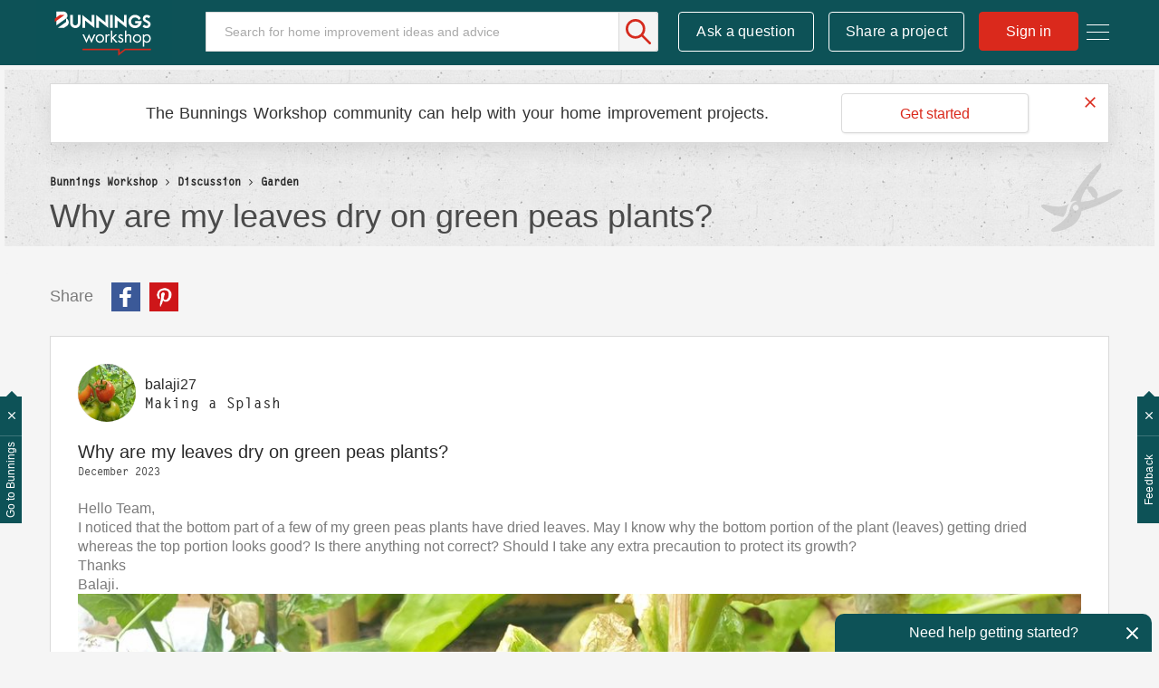

--- FILE ---
content_type: text/html;charset=UTF-8
request_url: https://www.workshop.bunnings.com.au/t5/Garden/Why-are-my-leaves-dry-on-green-peas-plants/m-p/183655
body_size: 41909
content:
<!DOCTYPE html><html prefix="og: http://ogp.me/ns#" dir="ltr" lang="en" class="no-js">
	<head>
	
	<title>
	Solved: Re: Why are my leaves dry on green peas ... | Bunnings Workshop community
</title>
	
	
	<meta name="detectify-verification" content="136c82a46abbc98c1b6c2bf0ad72be86" />


<!-- Google Tag Manager -->
<script>(function(w,d,s,l,i){w[l]=w[l]||[];w[l].push({'gtm.start':
new Date().getTime(),event:'gtm.js'});var f=d.getElementsByTagName(s)[0],
j=d.createElement(s),dl=l!='dataLayer'?'&l='+l:'';j.async=true;j.src=
'https://www.googletagmanager.com/gtm.js?id='+i+dl;f.parentNode.insertBefore(j,f);
})(window,document,'script','dataLayer','GTM-P7LKB6');</script>
<!-- End Google Tag Manager -->







<script src="https://www.workshop.bunnings.com.au/html/@52119100D15EC4DF3F3EFCFBDC37488F/assets/modernizr-custom.js"></script>
<link rel="apple-touch-icon" sizes="57x57" href="/html/assets/apple-icon-57.png">
<link rel="apple-touch-icon" sizes="60x60" href="/html/assets/apple-icon-60.png">
<link rel="apple-touch-icon" sizes="72x72" href="/html/assets/apple-icon-72.png">
<link rel="apple-touch-icon" sizes="76x76" href="/html/assets/apple-icon-76.png">
<link rel="apple-touch-icon" sizes="114x114" href="/html/assets/apple-icon-114.png">
<link rel="apple-touch-icon" sizes="120x120" href="/html/assets/apple-icon-120.png">
<link rel="apple-touch-icon" sizes="144x144" href="/html/assets/apple-icon-144.png">
<link rel="apple-touch-icon" sizes="152x152" href="/html/assets/apple-icon-152.png">
<link rel="apple-touch-icon" sizes="180x180" href="/html/assets/apple-icon-180.png">
<link rel="icon" type="image/png" sizes="192x192"  href="/html/assets/android-icon-192.png">
<link rel="icon" type="image/png" sizes="32x32" href="/html/assets/favicon-32.png">
<link rel="icon" type="image/png" sizes="96x96" href="/html/assets/favicon-96.png">
<link rel="icon" type="image/png" sizes="16x16" href="/html/assets/favicon-16.png">
<link rel="manifest" href="/html/assets/manifest.json">
<link rel="preload" as="font" href="https://krnax84522.i.lithium.com/html/assets/2E4FD7_0_0.woff2" type="font/woff2" crossorigin="anonymous">
<link rel="preload" as="font" href="https://krnax84522.i.lithium.com/html/assets/fontawesome_webfont.woff2?v=4.4.0" crossorigin="anonymous">
<meta name="msapplication-TileColor" content="#ffffff">
<meta name="msapplication-TileImage" content="/html/assets/ms-icon-144.png">
<meta name="theme-color" content="#ffffff">
<meta name="google-site-verification" content="Q1Qkedr5NT7WN5RsmX5UTNjSqzTRpU2g1ZhQiO1WSuY" />
<meta name="facebook-domain-verification" content="iaobu798jnl75msm1hyo97cjw2dtx9" />

<link rel="stylesheet" type="text/css" href="https://www.workshop.bunnings.com.au/html/@FFDEA5DEBCEA3D7008EA06F5D1EB5FF6/assets/css/slick.min.css"/>



	
	
	
	<meta content="Thanks for the update . It looks like the same situation as your eggplant seedlings - mentioned that the plant can't sustain too many leaves and will drop the older leaves that are no longer needed. Jason" name="description"/><meta content="width=device-width, initial-scale=1.0" name="viewport"/><meta content="2023-12-07T05:52:44-08:00" itemprop="dateModified"/><meta content="text/html; charset=UTF-8" http-equiv="Content-Type"/><link href="https://www.workshop.bunnings.com.au/t5/Garden/Why-are-my-leaves-dry-on-green-peas-plants/td-p/183415" rel="canonical"/>
	<meta content="https://www.workshop.bunnings.com.au/html/assets/BunningsWorkshopLogo.png" property="og:image"/><meta content="https://www.workshop.bunnings.com.au/t5/user/viewprofilepage/user-id/3" property="article:author"/><meta content="article" property="og:type"/><meta content="https://www.workshop.bunnings.com.au/t5/Garden/Why-are-my-leaves-dry-on-green-peas-plants/td-p/183415" property="og:url"/><meta content="Garden" property="article:section"/><meta content="Thanks for the update . It looks like the same situation as your eggplant seedlings -  mentioned that the plant can't sustain too many leaves and will drop the older leaves that are no longer needed.    Jason  " property="og:description"/><meta content="2023-12-06T22:24:59.328Z" property="article:published_time"/><meta content="2023-12-07T05:52:44-08:00" property="article:modified_time"/><meta content="Re: Why are my leaves dry on green peas plants?" property="og:title"/>
	
	
		<link class="lia-link-navigation hidden live-links" title="topic Re: Why are my leaves dry on green peas plants? in Garden" type="application/rss+xml" rel="alternate" id="link" href="/krnax84522/rss/message?board.id=gardening&amp;message.id=15051"></link>
	

	
	
	    
            	<link href="/skins/6765410/ce49f4d654e967114639bc38777e33bf/workshop2017.css" rel="stylesheet" type="text/css"/>
            
	

	
	
	
	
	

<script type="text/javascript" src="/t5/scripts/EF7B13D9B64EB8BBD9C87DD3095E9284/lia-scripts-head-min.js"></script><script language="javascript" type="text/javascript">
<!--
LITHIUM.FBVars = {"additionalFbLoginPerms":"","appIds":[],"selfDesignatedLinkClass":"lia-js-link-self-designated","focusedFieldClass":"fb-field-focused","isFbUser":false,"initOptions":{"cookie":true,"channelUrl":"//www.workshop.bunnings.com.au/t5/facebook/receiver","appId":"205874089996943","xfbml":false,"version":"v3.2","status":true},"lang":"en_GB","fbLoaderClass":"lia-fb-loader"};
window.FileAPI = { jsPath: '/html/assets/js/vendor/ng-file-upload-shim/' };
LITHIUM.PrefetchData = {"Components":{},"commonResults":{}};
LITHIUM.DEBUG = false;
LITHIUM.CommunityJsonObject = {
  "Validation" : {
    "image.description" : {
      "min" : 0,
      "max" : 1000,
      "isoneof" : [ ],
      "type" : "string"
    },
    "tkb.toc_maximum_heading_level" : {
      "min" : 1,
      "max" : 6,
      "isoneof" : [ ],
      "type" : "integer"
    },
    "tkb.toc_heading_list_style" : {
      "min" : 0,
      "max" : 50,
      "isoneof" : [
        "disc",
        "circle",
        "square",
        "none"
      ],
      "type" : "string"
    },
    "blog.toc_maximum_heading_level" : {
      "min" : 1,
      "max" : 6,
      "isoneof" : [ ],
      "type" : "integer"
    },
    "tkb.toc_heading_indent" : {
      "min" : 5,
      "max" : 50,
      "isoneof" : [ ],
      "type" : "integer"
    },
    "blog.toc_heading_indent" : {
      "min" : 5,
      "max" : 50,
      "isoneof" : [ ],
      "type" : "integer"
    },
    "blog.toc_heading_list_style" : {
      "min" : 0,
      "max" : 50,
      "isoneof" : [
        "disc",
        "circle",
        "square",
        "none"
      ],
      "type" : "string"
    }
  },
  "User" : {
    "settings" : {
      "imageupload.legal_file_extensions" : "*.jpg;*.JPG;*.jpeg;*.JPEG;*.gif;*.GIF;*.png;*.PNG",
      "config.enable_avatar" : true,
      "integratedprofile.show_klout_score" : true,
      "layout.sort_view_by_last_post_date" : true,
      "layout.friendly_dates_enabled" : true,
      "profileplus.allow.anonymous.scorebox" : false,
      "tkb.message_sort_default" : "topicPublishDate",
      "layout.format_pattern_date" : "dd-MM-yyyy",
      "config.require_search_before_post" : "off",
      "isUserLinked" : false,
      "integratedprofile.cta_add_topics_dismissal_timestamp" : -1,
      "layout.message_body_image_max_size" : 1170,
      "profileplus.everyone" : false,
      "integratedprofile.cta_connect_wide_dismissal_timestamp" : -1,
      "blog.toc_maximum_heading_level" : "",
      "integratedprofile.hide_social_networks" : false,
      "blog.toc_heading_indent" : "",
      "contest.entries_per_page_num" : 32,
      "layout.messages_per_page_linear" : 6,
      "integratedprofile.cta_manage_topics_dismissal_timestamp" : -1,
      "profile.shared_profile_test_group" : false,
      "integratedprofile.cta_personalized_feed_dismissal_timestamp" : -1,
      "integratedprofile.curated_feed_size" : 10,
      "contest.one_kudo_per_contest" : false,
      "integratedprofile.enable_social_networks" : false,
      "integratedprofile.my_interests_dismissal_timestamp" : -1,
      "profile.language" : "en-gb",
      "layout.friendly_dates_max_age_days" : 36500,
      "layout.threading_order" : "thread_descending",
      "blog.toc_heading_list_style" : "disc",
      "useRecService" : false,
      "layout.module_welcome" : "",
      "imageupload.max_uploaded_images_per_upload" : 100,
      "imageupload.max_uploaded_images_per_user" : 10000,
      "integratedprofile.connect_mode" : "",
      "tkb.toc_maximum_heading_level" : "2",
      "tkb.toc_heading_list_style" : "disc",
      "sharedprofile.show_hovercard_score" : true,
      "config.search_before_post_scope" : "community",
      "tkb.toc_heading_indent" : "15",
      "p13n.cta.recommendations_feed_dismissal_timestamp" : -1,
      "imageupload.max_file_size" : 1000000,
      "layout.show_batch_checkboxes" : false,
      "integratedprofile.cta_connect_slim_dismissal_timestamp" : -1
    },
    "isAnonymous" : true,
    "policies" : {
      "image-upload.process-and-remove-exif-metadata" : true
    },
    "registered" : false,
    "emailRef" : "",
    "id" : -1,
    "login" : "Former Workshop member"
  },
  "Server" : {
    "communityPrefix" : "/krnax84522",
    "nodeChangeTimeStamp" : 1769242167115,
    "tapestryPrefix" : "/t5",
    "deviceMode" : "DESKTOP",
    "responsiveDeviceMode" : "DESKTOP",
    "membershipChangeTimeStamp" : "0",
    "version" : "25.11",
    "branch" : "25.11-release",
    "showTextKeys" : false
  },
  "Config" : {
    "phase" : "prod",
    "integratedprofile.cta.reprompt.delay" : 30,
    "profileplus.tracking" : {
      "profileplus.tracking.enable" : false,
      "profileplus.tracking.click.enable" : false,
      "profileplus.tracking.impression.enable" : false
    },
    "app.revision" : "2512231136-sd6c968269d-b11",
    "navigation.manager.community.structure.limit" : "1000"
  },
  "Activity" : {
    "Results" : [ ]
  },
  "NodeContainer" : {
    "viewHref" : "https://www.workshop.bunnings.com.au/t5/Discussion/ct-p/discussion",
    "description" : "Conversation about home improvement projects and D.I.Y. maintenance jobs. Join in the discussion today.",
    "id" : "discussion",
    "shortTitle" : "Discussion",
    "title" : "Discussion",
    "nodeType" : "category"
  },
  "Page" : {
    "skins" : [
      "workshop2017",
      "responsive_peak"
    ],
    "authUrls" : {
      "loginUrl" : "https://www.workshop.bunnings.com.au/t5/user/userloginpage?dest_url=https%3A%2F%2Fwww.workshop.bunnings.com.au%2Ft5%2FGarden%2FWhy-are-my-leaves-dry-on-green-peas-plants%2Fm-p%2F183655",
      "loginUrlNotRegistered" : "https://www.workshop.bunnings.com.au/t5/user/userloginpage?redirectreason=notregistered&dest_url=https%3A%2F%2Fwww.workshop.bunnings.com.au%2Ft5%2FGarden%2FWhy-are-my-leaves-dry-on-green-peas-plants%2Fm-p%2F183655",
      "loginUrlNotRegisteredDestTpl" : "https://www.workshop.bunnings.com.au/t5/user/userloginpage?redirectreason=notregistered&dest_url=%7B%7BdestUrl%7D%7D"
    },
    "name" : "ForumTopicPage",
    "rtl" : false,
    "object" : {
      "viewHref" : "/t5/Garden/Why-are-my-leaves-dry-on-green-peas-plants/td-p/183415",
      "subject" : "Why are my leaves dry on green peas plants?",
      "id" : 183415,
      "page" : "ForumTopicPage",
      "type" : "Thread"
    }
  },
  "WebTracking" : {
    "Activities" : { },
    "path" : "Community:Bunnings Workshop/Category:Discussion/Board:Garden/Message:Re: Why are my leaves dry on green peas plants?"
  },
  "Feedback" : {
    "targeted" : { }
  },
  "Seo" : {
    "markerEscaping" : {
      "pathElement" : {
        "prefix" : "@",
        "match" : "^[0-9][0-9]$"
      },
      "enabled" : false
    }
  },
  "TopLevelNode" : {
    "viewHref" : "https://www.workshop.bunnings.com.au/",
    "description" : "Bunnings Workshop is an online community for sharing D.I.Y. and gardening advice and inspiration. Ask your questions, chat about renovating and share your projects today.",
    "id" : "krnax84522",
    "shortTitle" : "Bunnings Workshop",
    "title" : "Bunnings Workshop community",
    "nodeType" : "Community"
  },
  "Community" : {
    "viewHref" : "https://www.workshop.bunnings.com.au/",
    "integratedprofile.lang_code" : "en",
    "integratedprofile.country_code" : "GB",
    "id" : "krnax84522",
    "shortTitle" : "Bunnings Workshop",
    "title" : "Bunnings Workshop community"
  },
  "CoreNode" : {
    "conversationStyle" : "forum",
    "viewHref" : "https://www.workshop.bunnings.com.au/t5/Garden/bd-p/gardening",
    "settings" : { },
    "description" : "Help for gardening projects",
    "id" : "gardening",
    "shortTitle" : "Garden",
    "title" : "Garden",
    "nodeType" : "Board",
    "ancestors" : [
      {
        "viewHref" : "https://www.workshop.bunnings.com.au/t5/Discussion/ct-p/discussion",
        "description" : "Conversation about home improvement projects and D.I.Y. maintenance jobs. Join in the discussion today.",
        "id" : "discussion",
        "shortTitle" : "Discussion",
        "title" : "Discussion",
        "nodeType" : "category"
      },
      {
        "viewHref" : "https://www.workshop.bunnings.com.au/",
        "description" : "Bunnings Workshop is an online community for sharing D.I.Y. and gardening advice and inspiration. Ask your questions, chat about renovating and share your projects today.",
        "id" : "krnax84522",
        "shortTitle" : "Bunnings Workshop",
        "title" : "Bunnings Workshop community",
        "nodeType" : "Community"
      }
    ]
  }
};
LITHIUM.Components.RENDER_URL = "/t5/util/componentrenderpage/component-id/#{component-id}?render_behavior=raw";
LITHIUM.Components.ORIGINAL_PAGE_NAME = 'forums/v5/ForumTopicPage';
LITHIUM.Components.ORIGINAL_PAGE_ID = 'ForumTopicPage';
LITHIUM.Components.ORIGINAL_PAGE_CONTEXT = '[base64].';
LITHIUM.Css = {
  "BASE_DEFERRED_IMAGE" : "lia-deferred-image",
  "BASE_BUTTON" : "lia-button",
  "BASE_SPOILER_CONTAINER" : "lia-spoiler-container",
  "BASE_TABS_INACTIVE" : "lia-tabs-inactive",
  "BASE_TABS_ACTIVE" : "lia-tabs-active",
  "BASE_AJAX_REMOVE_HIGHLIGHT" : "lia-ajax-remove-highlight",
  "BASE_FEEDBACK_SCROLL_TO" : "lia-feedback-scroll-to",
  "BASE_FORM_FIELD_VALIDATING" : "lia-form-field-validating",
  "BASE_FORM_ERROR_TEXT" : "lia-form-error-text",
  "BASE_FEEDBACK_INLINE_ALERT" : "lia-panel-feedback-inline-alert",
  "BASE_BUTTON_OVERLAY" : "lia-button-overlay",
  "BASE_TABS_STANDARD" : "lia-tabs-standard",
  "BASE_AJAX_INDETERMINATE_LOADER_BAR" : "lia-ajax-indeterminate-loader-bar",
  "BASE_AJAX_SUCCESS_HIGHLIGHT" : "lia-ajax-success-highlight",
  "BASE_CONTENT" : "lia-content",
  "BASE_JS_HIDDEN" : "lia-js-hidden",
  "BASE_AJAX_LOADER_CONTENT_OVERLAY" : "lia-ajax-loader-content-overlay",
  "BASE_FORM_FIELD_SUCCESS" : "lia-form-field-success",
  "BASE_FORM_WARNING_TEXT" : "lia-form-warning-text",
  "BASE_FORM_FIELDSET_CONTENT_WRAPPER" : "lia-form-fieldset-content-wrapper",
  "BASE_AJAX_LOADER_OVERLAY_TYPE" : "lia-ajax-overlay-loader",
  "BASE_FORM_FIELD_ERROR" : "lia-form-field-error",
  "BASE_SPOILER_CONTENT" : "lia-spoiler-content",
  "BASE_FORM_SUBMITTING" : "lia-form-submitting",
  "BASE_EFFECT_HIGHLIGHT_START" : "lia-effect-highlight-start",
  "BASE_FORM_FIELD_ERROR_NO_FOCUS" : "lia-form-field-error-no-focus",
  "BASE_EFFECT_HIGHLIGHT_END" : "lia-effect-highlight-end",
  "BASE_SPOILER_LINK" : "lia-spoiler-link",
  "BASE_DISABLED" : "lia-link-disabled",
  "FACEBOOK_LOGOUT" : "lia-component-users-action-logout",
  "FACEBOOK_SWITCH_USER" : "lia-component-admin-action-switch-user",
  "BASE_FORM_FIELD_WARNING" : "lia-form-field-warning",
  "BASE_AJAX_LOADER_FEEDBACK" : "lia-ajax-loader-feedback",
  "BASE_AJAX_LOADER_OVERLAY" : "lia-ajax-loader-overlay",
  "BASE_LAZY_LOAD" : "lia-lazy-load"
};
LITHIUM.noConflict = true;
LITHIUM.useCheckOnline = false;
LITHIUM.RenderedScripts = [
  "InformationBox.js",
  "Lithium.js",
  "DeferredImages.js",
  "jquery.tools.tooltip-1.2.6.js",
  "jquery.viewport-1.0.js",
  "Throttle.js",
  "EarlyEventCapture.js",
  "jquery.iframe-shim-1.0.js",
  "HelpIcon.js",
  "Globals.js",
  "jquery.delayToggle-1.0.js",
  "jquery.json-2.6.0.js",
  "jquery.position-toggle-1.0.js",
  "jquery.function-utils-1.0.js",
  "jquery.ajax-cache-response-1.0.js",
  "jquery.ui.core.js",
  "SearchAutoCompleteToggle.js",
  "jquery.ui.widget.js",
  "jquery.ui.position.js",
  "jquery.effects.slide.js",
  "jquery.ui.resizable.js",
  "jquery.scrollTo.js",
  "LazyLoadComponent.js",
  "jquery.lithium-selector-extensions.js",
  "SearchForm.js",
  "CustomEvent.js",
  "Video.js",
  "MessageViewDisplay.js",
  "jquery.effects.core.js",
  "InlineMessageEditor.js",
  "json2.js",
  "jquery.blockui.js",
  "Sandbox.js",
  "NoConflict.js",
  "DataHandler.js",
  "jquery.clone-position-1.0.js",
  "PartialRenderProxy.js",
  "jquery.ui.dialog.js",
  "ElementMethods.js",
  "AjaxSupport.js",
  "Tooltip.js",
  "jquery.appear-1.1.1.js",
  "ForceLithiumJQuery.js",
  "AjaxFeedback.js",
  "ResizeSensor.js",
  "Auth.js",
  "ActiveCast3.js",
  "Placeholder.js",
  "Text.js",
  "MessageBodyDisplay.js",
  "jquery.ui.draggable.js",
  "jquery.css-data-1.0.js",
  "jquery.js",
  "jquery.placeholder-2.0.7.js",
  "jquery.autocomplete.js",
  "FacebookCommon.js",
  "SpoilerToggle.js",
  "Components.js",
  "InlineMessageReplyEditor.js",
  "jquery.fileupload.js",
  "AutoComplete.js",
  "ElementQueries.js",
  "jquery.hoverIntent-r6.js",
  "LiModernizr.js",
  "PolyfillsAll.js",
  "DropDownMenuVisibilityHandler.js",
  "jquery.iframe-transport.js",
  "Cache.js",
  "Forms.js",
  "jquery.tmpl-1.1.1.js",
  "jquery.ui.mouse.js",
  "prism.js",
  "Events.js",
  "DropDownMenu.js",
  "Namespace.js",
  "Loader.js"
];// -->
</script><script type="text/javascript" src="/t5/scripts/D60EB96AE5FF670ED274F16ABB044ABD/lia-scripts-head-min.js"></script></head>
	<body class="lia-board lia-user-status-anonymous ForumTopicPage lia-body" id="lia-body">
	
	
	<div id="D29-192-3" class="ServiceNodeInfoHeader">
</div>
	
	
	
	

	<div class="lia-page">
		<center>
			
				<!-- Google Tag Manager (noscript) -->
<noscript><iframe src="https://www.googletagmanager.com/ns.html?id=GTM-P7LKB6"
height="0" width="0" style="display:none;visibility:hidden"></iframe></noscript>
<!-- End Google Tag Manager (noscript) -->






<div class="node-id-gardening hidden"></div>
					
	
	<div class="MinimumWidthContainer">
		<div class="min-width-wrapper">
			<div class="min-width">		
				
						<div class="lia-content">
                            
							
							
							
		
	<div class="lia-quilt lia-quilt-forum-topic-page lia-quilt-layout-one-column lia-top-quilt lia-forum-topic-page-gte-5">
	<div class="lia-quilt-row lia-quilt-row-header">
		<div class="lia-quilt-column lia-quilt-column-24 lia-quilt-column-single lia-quilt-column-common-header">
			<div class="lia-quilt-column-alley lia-quilt-column-alley-single">
	
		
			<div class="lia-quilt lia-quilt-header lia-quilt-layout-header lia-component-quilt-header">
	<div class="lia-quilt-row lia-quilt-row-main-header">
		<div class="lia-quilt-column lia-quilt-column-24 lia-quilt-column-single lia-quilt-column-header-main">
			<div class="lia-quilt-column-alley lia-quilt-column-alley-single">
	
		
			<div class="lia-custom-component-hamburger-nav-menu">
	<a class="hamburger-nav-menu-trigger hamburger-nav-menu-wapper">
		<span class="hamburger-nav-menu-icon-bread hamburger-nav-menu-icon-bread-top">
			<span class="hamburger-nav-menu-icon-bread-crust hamburger-nav-menu-icon-bread-crust-top"></span>
		</span>
		<span class="hamburger-nav-menu-icon-bread hamburger-nav-menu-icon-bread-center">
			<span class="hamburger-nav-menu-icon-bread-crust hamburger-nav-menu-icon-bread-crust-center"></span>
		</span>
		<span class="hamburger-nav-menu-icon-bread hamburger-nav-menu-icon-bread-bottom">
			<span class="hamburger-nav-menu-icon-bread-crust hamburger-nav-menu-icon-bread-crust-bottom"></span>
		</span>
	</a>
	<ul class="hamburger-nav-dropdown">
		<!--<li class="lia-nav-item lia-nav-all-discussion"><a href="/t5/All-Discussions/ct-p/discussion"><i class="lia-nav-icon"></i><span class="lia-nav-item-text">All Discussion</span></a></li>-->
		<li class="lia-nav-item lia-nav-interiors"><a href="/t5/Whole-of-House/bd-p/interiors"><i class="lia-nav-icon"></i><span class="lia-nav-item-text">Whole of House</span></a></li>
		<li class="lia-nav-item lia-nav-kitchen"><a href="/t5/Kitchen/bd-p/kitchen"><i class="lia-nav-icon"></i><span class="lia-nav-item-text">Kitchen</span></a></li>
		<li class="lia-nav-item lia-nav-bathroom"><a href="/t5/Bathroom-and-Laundry/bd-p/bathroom"><i class="lia-nav-icon"></i><span class="lia-nav-item-text">Bathroom and Laundry</span></a></li>
		<li class="lia-nav-item lia-nav-living"><a href="/t5/Living-and-Bedroom/bd-p/living"><i class="lia-nav-icon"></i><span class="lia-nav-item-text">Living and Bedroom</span></a></li>
		<li class="lia-nav-item lia-nav-garage"><a href="/t5/Garage-and-Shed/bd-p/garage"><i class="lia-nav-icon"></i><span class="lia-nav-item-text">Garage and Shed</span></a></li>
		<li class="lia-nav-item lia-nav-outdoor-living"><a href="/t5/Outdoor/bd-p/outdoor-living"><i class="lia-nav-icon"></i><span class="lia-nav-item-text">Outdoor</span></a></li>
		<li class="lia-nav-item lia-nav-gardening"><a href="/t5/Garden/bd-p/gardening"><i class="lia-nav-icon"></i><span class="lia-nav-item-text">Garden</span></a></li>
		<li class="lia-nav-item lia-nav-featured-project"><a href="/t5/Featured-Projects/tkb-p/FeaturedProjects"><i class="lia-nav-icon"></i><span class="lia-nav-item-text">Featured Projects</span></a></li>      
		<li class="lia-nav-item lia-nav-blog how-to-blog"><a href="/t5/How-To/bg-p/HowTo"><i class="lia-nav-icon"></i><span class="lia-nav-item-text">How To</span></a></li>
		<li class="lia-nav-item lia-nav-blog top-10-blog"><a href="/t5/Top-10-Projects/bg-p/Top10"><i class="lia-nav-icon"></i><span class="lia-nav-item-text">Top Ideas</span></a></li>
		<li class="lia-nav-item lia-nav-best-advice"><a href="/t5/Best-Advice/tkb-p/BestAdvice"><i class="lia-nav-icon"></i><span class="lia-nav-item-text">Best Advice</span></a></li>      
		<li class="lia-nav-item lia-nav-blog about-us-blog"><a href="/t5/Blog/bg-p/Blog"><i class="lia-nav-icon"></i><span class="lia-nav-item-text">About Us</span></a></li>       
	</ul>
</div>

		
			<div class="lia-component-custom-community-title">
	<a class="community-title-link" href="/"><img src="https://www.workshop.bunnings.com.au/html/@FF39C6574D1D3E0ED4B52483F7D1EA2B/assets/BunningsWorkshop-01.svg" alt="Workshop"></a>
</div>
		
	
	

	
		<div class="lia-header-actions">
			
		
			<div class="lia-component-custom-header-search">
	<div id="lia-searchformV32_a64cbfe5399431" class="SearchForm lia-search-form-wrapper lia-mode-default lia-component-common-widget-search-form">
	

	
		<div class="lia-inline-ajax-feedback">
			<div class="AjaxFeedback" id="ajaxfeedback_a64cbfe5399431"></div>
			
	

	

		</div>

	

	
		<div id="searchautocompletetoggle_a64cbfe5399431">	
	
		

	
		<div class="lia-inline-ajax-feedback">
			<div class="AjaxFeedback" id="ajaxfeedback_a64cbfe5399431_0"></div>
			
	

	

		</div>

	

	
			
            <form enctype="multipart/form-data" class="lia-form lia-form-inline SearchForm" action="https://www.workshop.bunnings.com.au/t5/forums/v5/forumtopicpage.searchformv32.form.form" method="post" id="form_a64cbfe5399431" name="form_a64cbfe5399431"><div class="t-invisible"><input value="board-id/gardening/message-id/15051" name="t:ac" type="hidden"></input><input value="search/contributions/page" name="t:cp" type="hidden"></input><input value="[base64]." name="lia-form-context" type="hidden"></input><input value="ForumTopicPage:board-id/gardening/message-id/15051:searchformv32.form:" name="liaFormContentKey" type="hidden"></input><input value="yDZKQFNI0U/sd9X4pbUemqvQQZw=:H4sIAAAAAAAAALWSzUrDQBSFr4Wuigiib6DbiajdqAhFUISqweBaZibTNJpk4sxNEzc+ik8gvkQX7nwHH8CtKxfmzxJbwaTUVZhzw/nOmblP79COD+FAC6r40OAyQOWyCF0ZaMOkjtgrJgOp/NHONtER810sP9nfIkGtoCuVQ2hI+VAQpKHQqO67hEslPJcRRrUgPZaKlOOxKzx7wxIYhZtX487b+stnC5b60MnZ0junvkBY7d/QETU8GjiGlUYKnP0kRFguwEcFeAHBe02Dm0pyobWV+Wid0sbP9u7g4/G1BZCE8QWc1U3kpzapWoqZ+S+SvoMHgPQ+ypGVj/IoC2dlqHZ8CWZdV7xljUqszZa43voPYNHkFE7qGkdaqKrl1Pm7wEqmV59gcYjGkQOJP25h6jyJnOlzRv4DUURusIWhknbEsWo5K002vhzNufG1WHmDLwdzh8gDBQAA" name="t:formdata" type="hidden"></input></div>
	
	

	

	

	
		<div class="lia-inline-ajax-feedback">
			<div class="AjaxFeedback" id="feedback_a64cbfe5399431"></div>
			
	

	

		</div>

	

	

	

	


	
	<input value="0AInjVksN48S_-1" name="ticket" type="hidden"></input>
	
	<input value="form_a64cbfe5399431" id="form_UIDform_a64cbfe5399431" name="form_UID" type="hidden"></input>
	<input value="" id="form_instance_keyform_a64cbfe5399431" name="form_instance_key" type="hidden"></input>
	
                

                
                    
                

                <span class="lia-search-input-wrapper">
                    <span class="lia-search-input-field">
                        <span class="lia-button-wrapper lia-button-wrapper-secondary lia-button-wrapper-searchForm-action"><input value="searchForm" name="submitContextX" type="hidden"></input><input class="lia-button lia-button-secondary lia-button-searchForm-action" value="Search" id="submitContext_a64cbfe5399431" name="submitContext" type="submit"></input></span>

                        <input placeholder="Search for home improvement ideas and advice" aria-label="Search" title="Search" class="lia-form-type-text lia-autocomplete-input search-input lia-search-input-message" value="" id="messageSearchField_a64cbfe5399431_0" name="messageSearchField" type="text"></input>
                        <input placeholder="Search for home improvement ideas and advice" aria-label="Search" title="Search" class="lia-form-type-text lia-autocomplete-input search-input lia-search-input-tkb-article lia-js-hidden" value="" id="messageSearchField_a64cbfe5399431_1" name="messageSearchField_0" type="text"></input>
                        

	
		<input placeholder="Search all content" ng-non-bindable="" title="Enter a user name or rank" class="lia-form-type-text UserSearchField lia-search-input-user search-input lia-js-hidden lia-autocomplete-input" aria-label="Enter a user name or rank" value="" id="userSearchField_a64cbfe5399431" name="userSearchField" type="text"></input>
	

	


                        <input placeholder="Enter a keyword to search within the private messages" title="Enter a search word" class="lia-form-type-text NoteSearchField lia-search-input-note search-input lia-js-hidden lia-autocomplete-input" aria-label="Enter a search word" value="" id="noteSearchField_a64cbfe5399431_0" name="noteSearchField" type="text"></input>
						<input title="Enter a search word" class="lia-form-type-text ProductSearchField lia-search-input-product search-input lia-js-hidden lia-autocomplete-input" aria-label="Enter a search word" value="" id="productSearchField_a64cbfe5399431" name="productSearchField" type="text"></input>
                        <input class="lia-as-search-action-id" name="as-search-action-id" type="hidden"></input>
                    </span>
                </span>
                

                <span class="lia-cancel-search">cancel</span>

                
            
</form>
		
			<div class="search-autocomplete-toggle-link lia-js-hidden">
				<span>
					<a class="lia-link-navigation auto-complete-toggle-on lia-component-search-action-enable-auto-complete" rel="nofollow" id="enableAutoComplete_a64cbfe5399431" href="https://www.workshop.bunnings.com.au/t5/forums/v5/forumtopicpage.enableautocomplete:enableautocomplete?t:ac=board-id/gardening/message-id/15051&amp;t:cp=action/contributions/searchactions&amp;ticket=0AInjVksN48S_-1">Turn on suggestions</a>					
					<span class="HelpIcon">
	<a class="lia-link-navigation help-icon lia-tooltip-trigger" role="button" aria-label="Help Icon" id="link_a64cbfe5399431" href="#"><span class="lia-img-icon-help lia-fa-icon lia-fa-help lia-fa" alt="Auto-suggest helps you quickly narrow down your search results by suggesting possible matches as you type." aria-label="Help Icon" role="img" id="display_a64cbfe5399431"></span></a><div role="alertdialog" class="lia-content lia-tooltip-pos-bottom-left lia-panel-tooltip-wrapper" id="link_a64cbfe5399431_0-tooltip-element"><div class="lia-tooltip-arrow"></div><div class="lia-panel-tooltip"><div class="content">Auto-suggest helps you quickly narrow down your search results by suggesting possible matches as you type.</div></div></div>
</span>
				</span>
			</div>
		

	

	

	
	
	
</div>
		
	<div class="spell-check-showing-result">
		Showing results for <span class="lia-link-navigation show-results-for-link lia-link-disabled" aria-disabled="true" id="showingResult_a64cbfe5399431"></span>
		

	</div>
	<div>
		
		<span class="spell-check-search-instead">
			Search instead for <a class="lia-link-navigation search-instead-for-link" rel="nofollow" id="searchInstead_a64cbfe5399431" href="#"></a>
		</span>

	</div>
	<div class="spell-check-do-you-mean lia-component-search-widget-spellcheck">
		Did you mean: <a class="lia-link-navigation do-you-mean-link" rel="nofollow" id="doYouMean_a64cbfe5399431" href="#"></a>
	</div>

	

	

	


	
</div></div>

		
			
    <div class="lia-component-custom-header-post-new message-post">
	    <a id="lia-component-custom-header-post-new" href="/t5/forums/postpage/choose-node/true/interaction-style/forum/board-id/gardening">Ask a question</a>
    </div>
    <div class="lia-component-custom-header-post-new message-post share-a-project">
        <a id="lia-component-custom-header-share-a-project" href="/t5/forums/postpage/choose-node/true/interaction-style/forum/board-id/gardening?mode=project">Share a project</a>
    </div> 

		
					<a class="lia-link-navigation login-link lia-component-users-action-login" rel="nofollow" href="https://www.workshop.bunnings.com.au/t5/user/userloginpage?dest_url=https%3A%2F%2Fwww.workshop.bunnings.com.au%2F">Sign in</a> 
  
		
			<div class="lia-component-custom-header-register" style="display: none;">
		<a>Join Workshop</a>
</div>



		
			
		
	
		</div>
	
	

	
		
			<div class="lia-custom-preload-svg">
	<div class="discussion">
		<div class="full-color"></div>
		<div class="full-grey"></div>
		<div class="line-color"></div>
		<div class="line-grey"></div>
	</div>
	<div class="house">
		<div class="full-color"></div>
		<div class="full-grey"></div>
		<div class="line-color"></div>
		<div class="line-grey"></div>
	</div>
	<div class="kitchen">
		<div class="full-color"></div>
		<div class="full-grey"></div>
		<div class="line-color"></div>
		<div class="line-grey"></div>
	</div>
	<div class="bathroom">
		<div class="full-color"></div>
		<div class="full-grey"></div>
		<div class="line-color"></div>
		<div class="line-grey"></div>
	</div>
	<div class="living">
		<div class="full-color"></div>
		<div class="full-grey"></div>
		<div class="line-color"></div>
		<div class="line-grey"></div>
	</div>
	<div class="outdoor">
		<div class="full-color"></div>
		<div class="full-grey"></div>
		<div class="line-color"></div>
		<div class="line-grey"></div>
	</div>
	<div class="gallery">
		<div class="full-color"></div>
		<div class="full-grey"></div>
		<div class="line-color"></div>
		<div class="line-grey"></div>
	</div>
	<div class="blog">
		<div class="full-color"></div>
		<div class="full-grey"></div>
		<div class="line-color"></div>
		<div class="line-grey"></div>
		<div class="how-to"></div>   
		<div class="top10"></div>      
	</div>
	<div class="tkb">
		<div class="full-color"></div>
		<div class="full-grey"></div>
		<div class="line-color"></div>
		<div class="line-grey"></div>
		<div class="featured-project"></div> 
		<div class="best-advice"></div>       
	</div>  
	<div class="cross">
		<div class="white"></div>
	</div>
	<div class="logo">
		<div class="white"></div>
		<div class="red"></div>
	</div>
	<div class="search-magnifier">
		<div class="white"></div>
                <div class="red"></div>
                <div class="kudo"></div>
	</div>
	<div class="gardening">
		<div class="full-color"></div>
		<div class="full-grey"></div>
		<div class="line-color"></div>
		<div class="line-grey"></div>
	</div>
	<div class="garage">
		<div class="full-color"></div>
		<div class="full-grey"></div>
		<div class="line-color"></div>
		<div class="line-grey"></div>
	</div>
</div>
		
	
	
</div>
		</div>
	</div><div class="lia-quilt-row lia-quilt-row-hero-header">
		<div class="lia-quilt-column lia-quilt-column-24 lia-quilt-column-single lia-quilt-column-hero-header-main lia-mark-empty">
			
		</div>
	</div><div class="lia-quilt-row lia-quilt-row-sub-header">
		<div class="lia-quilt-column lia-quilt-column-24 lia-quilt-column-single lia-quilt-column-sub-header-main">
			<div class="lia-quilt-column-alley lia-quilt-column-alley-single">
	
		
			



<div class="lia-component-custom-new-to-workshop-get-started new-workshop">
	<div class="slide-content-inner">
		<p>The Bunnings Workshop community can help with your home improvement projects.</p>
		<div class="started-button">
			<a href="/t5/custom/page/page-id/about-workshop" class="button" id="ga-new-to-workshop-external-start">Get started</a>
		</div>
		<button type="button" class="close" id="ga-new-to-workshop-external-close"><span class="sr-only">close</span></button>
	</div>
</div>

		
			<div aria-label="breadcrumbs" role="navigation" class="BreadCrumb crumb-line lia-breadcrumb lia-component-common-widget-breadcrumb">
	<ul role="list" id="list_a64cbfe5f3bf6e" class="lia-list-standard-inline">
	
		
			<li class="lia-breadcrumb-node crumb">
				<a class="lia-link-navigation crumb-community lia-breadcrumb-community lia-breadcrumb-forum" id="link_a64cbfe5f3bf6e" href="/">Bunnings Workshop</a>
			</li>
			
				<li aria-hidden="true" class="lia-breadcrumb-seperator crumb-community lia-breadcrumb-community lia-breadcrumb-forum">
				  
          		  		<span class="separator">&gt;</span>
          		  
				</li>
			
		
			<li class="lia-breadcrumb-node crumb">
				<a class="lia-link-navigation crumb-category lia-breadcrumb-category lia-breadcrumb-forum" id="link_a64cbfe5f3bf6e_0" href="/t5/Discussion/ct-p/discussion">Discussion</a>
			</li>
			
				<li aria-hidden="true" class="lia-breadcrumb-seperator crumb-category lia-breadcrumb-category lia-breadcrumb-forum">
				  
          		  		<span class="separator">&gt;</span>
          		  
				</li>
			
		
			<li class="lia-breadcrumb-node crumb">
				<a class="lia-link-navigation crumb-board lia-breadcrumb-board lia-breadcrumb-forum" id="link_a64cbfe5f3bf6e_1" href="/t5/Garden/bd-p/gardening">Garden</a>
			</li>
			
				<li aria-hidden="true" class="lia-breadcrumb-seperator crumb-board lia-breadcrumb-board lia-breadcrumb-forum">
				  
          		  		<span class="separator">&gt;</span>
          		  
				</li>
			
		
			<li class="lia-breadcrumb-node crumb final-crumb">
				<span class="lia-link-navigation child-thread lia-link-disabled" aria-disabled="true" disabled="true" role="link" aria-label="Re: Why are my leaves dry on green peas plants?" id="link_a64cbfe5f3bf6e_2">Re: Why are my leaves dry on green peas ...</span>
			</li>
			
		
	
</ul>
</div>
		
			<h2 class='PageTitle lia-component-common-widget-page-title'><span class='lia-link-navigation lia-link-disabled' aria-disabled='true' id='link_0'>Why are my leaves dry on green peas plants?</span></h2>
		
			
		
			<div class="lia-component-custom-node-icon node-icon-gardening"></div>
		
	
	
</div>
		</div>
	</div><div class="lia-quilt-row lia-quilt-row-feedback">
		<div class="lia-quilt-column lia-quilt-column-24 lia-quilt-column-single lia-quilt-column-feedback">
			<div class="lia-quilt-column-alley lia-quilt-column-alley-single">
	
		
			
	

	

		
			
        
        
	

	

    
		
	
	
</div>
		</div>
	</div>
</div>
		
	
	
</div>
		</div>
	</div><div class="lia-quilt-row lia-quilt-row-main">
		<div class="lia-quilt-column lia-quilt-column-24 lia-quilt-column-single lia-quilt-column-main-content">
			<div class="lia-quilt-column-alley lia-quilt-column-alley-single">
	
		
			
		
			
		
			
		
			
		
			<div class="lia-quilt lia-quilt-forum-topic-page-row-one lia-quilt-layout-sub-one-column lia-component-quilt-forum-topic-page-row-one">
	<div class="lia-quilt-row lia-quilt-row-main">
		<div class="lia-quilt-column lia-quilt-column-24 lia-quilt-column-single lia-quilt-column-main-content">
			<div class="lia-quilt-column-alley lia-quilt-column-alley-single">
	
		<div class="lia-page-header">
			
		
			<div class="lia-quilt lia-quilt-forum-topic-header lia-quilt-layout-sub-two-column-left-right lia-component-quilt-forum-topic-header">
	<div class="lia-quilt-row lia-quilt-row-main">
		<div class="lia-quilt-column lia-quilt-column-12 lia-quilt-column-left lia-quilt-column-left-content">
			<div class="lia-quilt-column-alley lia-quilt-column-alley-left">
	
		
			
    <div class="lia-menu-navigation-wrapper lia-js-hidden lia-menu-action lia-page-options lia-component-community-widget-page-options" id="actionMenuDropDown">	
	<div class="lia-menu-navigation">
		<div class="dropdown-default-item"><a title="Show option menu" class="lia-js-menu-opener default-menu-option lia-js-click-menu lia-link-navigation" aria-expanded="false" role="button" aria-label="Options" id="dropDownLink" href="#">Options</a>
			<div class="dropdown-positioning">
				<div class="dropdown-positioning-static">
					
	<ul aria-label="Dropdown menu items" role="list" id="dropdownmenuitems" class="lia-menu-dropdown-items">
		

	
	
		
			
		
			
		
			
		
			
		
			
		
			
		
			
		
			
		
			
		
			
		
			
		
			
		
			
		
			
		
			
		
			
		
			
		
			
		
			
		
			<li role="listitem"><a class="lia-link-navigation rss-thread-link lia-component-rss-action-thread" rel="nofollow noopener noreferrer" id="rssThread" href="/krnax84522/rss/message?board.id=gardening&amp;message.id=15051">Subscribe to RSS Feed</a></li>
		
			<li aria-hidden="true"><span class="lia-separator lia-component-common-widget-link-separator">
	<span class="lia-separator-post"></span>
	<span class="lia-separator-pre"></span>
</span></li>
		
			<li role="listitem"><span class="lia-link-navigation mark-thread-unread lia-link-disabled lia-component-forums-action-mark-thread-unread" aria-disabled="true" id="markThreadUnread">Mark Topic as New</span></li>
		
			<li role="listitem"><span class="lia-link-navigation mark-thread-read lia-link-disabled lia-component-forums-action-mark-thread-read" aria-disabled="true" id="markThreadRead">Mark Topic as Read</span></li>
		
			<li aria-hidden="true"><span class="lia-separator lia-component-common-widget-link-separator">
	<span class="lia-separator-post"></span>
	<span class="lia-separator-pre"></span>
</span></li>
		
			
		
			<li role="listitem"><span class="lia-link-navigation addThreadUserFloat lia-link-disabled lia-component-subscriptions-action-add-thread-user-float" aria-disabled="true" id="addThreadUserFloat">Float this Topic for Current User</span></li>
		
			
		
			<li role="listitem"><span class="lia-link-navigation addThreadUserBookmark lia-link-disabled lia-component-subscriptions-action-add-thread-user-bookmark" aria-disabled="true" id="addThreadUserBookmark">Bookmark</span></li>
		
			
		
			
		
			<li role="listitem"><span class="lia-link-navigation addThreadUserEmailSubscription lia-link-disabled lia-component-subscriptions-action-add-thread-user-email" aria-disabled="true" id="addThreadUserEmailSubscription">Subscribe</span></li>
		
			<li role="listitem"><span class="lia-link-navigation addThreadUserMute lia-link-disabled lia-component-subscriptions-action-add-thread-user-mute" aria-disabled="true" id="addThreadUserMute">Mute</span></li>
		
			
		
			<li aria-hidden="true"><span class="lia-separator lia-component-common-widget-link-separator">
	<span class="lia-separator-post"></span>
	<span class="lia-separator-pre"></span>
</span></li>
		
			
		
			
		
			
		
			
		
			<li role="listitem"><a class="lia-link-navigation print-thread lia-component-forums-action-print-thread" rel="nofollow" id="printThread" href="/t5/forums/forumtopicprintpage/board-id/gardening/message-id/15051/print-single-message/false/page/1">Printer Friendly Page</a></li>
		
			
		
			
		
			
		
			
		
			
		
			
		
	
	


	</ul>

				</div>
			</div>
		</div>
	</div>
</div>

		
			
		
			
		
	
	
</div>
		</div><div class="lia-quilt-column lia-quilt-column-12 lia-quilt-column-right lia-quilt-column-right-content">
			<div class="lia-quilt-column-alley lia-quilt-column-alley-right">
	
		
			<div class="lia-component-custom-social-share">
	<h3 class="social-sharing-title">Share</h3>
	<div class="social-share facebook-share">
		<div id="fbShareBtn" class="custom-fb-share-button">
          <svg xmlns="http://www.w3.org/2000/svg" xmlns:xlink="http://www.w3.org/1999/xlink" viewBox="0 0 32 32" version="1.1" role="img" aria-labelledby="at-svg-facebook-1" style="fill: rgb(255, 255, 255); width: 32px; height: 32px;" class="at-icon at-icon-facebook"><title id="at-svg-facebook-1">Facebook</title><g><path d="M22 5.16c-.406-.054-1.806-.16-3.43-.16-3.4 0-5.733 1.825-5.733 5.17v2.882H9v3.913h3.837V27h4.604V16.965h3.823l.587-3.913h-4.41v-2.5c0-1.123.347-1.903 2.198-1.903H22V5.16z" fill-rule="evenodd"></path></g></svg>
		</div>
	</div>
	<div class="social-share pinterest-share">
		<a data-pin-do="buttonBookmark" data-pin-custom="true" href="https://www.pinterest.com/pin/create/button/"><img src="https://www.workshop.bunnings.com.au/html/@E762163B49F7A31D40101FC0A0D46A25/assets/pinterest_share_icon.png" height="32"/></a>
	</div>
</div>
		
	
	
</div>
		</div>
	</div>
</div>
		
	
		</div>
	
	

	
		
			
			
			
				<div>
	<div class="linear-message-list message-list">

	    
	        
	        
        <div class="lia-linear-display-message-view" id="lineardisplaymessageviewwrapper">
	
	<div class="first-message lia-forum-linear-view-gte-v5">
		
	

	


		
	
		<div data-lia-message-uid="183415" id="messageview" class="lia-panel-message message-uid-183415">
			<div data-lia-message-uid="183415" class="lia-message-view-wrapper lia-js-data-messageUid-183415 lia-component-forums-widget-message-view-two" id="messageView2_1">
	<span id="U183415"> </span>
	<span id="M15027"> </span>
	
	

	

	

	
		<div class="lia-inline-ajax-feedback">
			<div class="AjaxFeedback" id="ajaxfeedback"></div>
			
	

	

		</div>

	

	
		<div class="MessageView lia-message-view-forum-message lia-message-view-display lia-row-standard-unread lia-thread-topic lia-list-row-thread-solved">
			<span class="lia-message-state-indicator"></span>
			<div class="lia-quilt lia-quilt-forum-message lia-quilt-layout-forum-message">
	<div class="lia-quilt-row lia-quilt-row-header">
		<div class="lia-quilt-column lia-quilt-column-12 lia-quilt-column-left lia-quilt-column-header-left">
			<div class="lia-quilt-column-alley lia-quilt-column-alley-left">
	
		
			
					<div class='lia-message-author-avatar lia-component-author-avatar lia-component-message-view-widget-author-avatar'><div class='UserAvatar lia-user-avatar lia-component-common-widget-user-avatar'>
	
			
					<img class='lia-user-avatar-message' title='balaji27' alt='balaji27' id='imagedisplay' src='/t5/image/serverpage/image-id/86271i909526C6E99F520A/image-dimensions/100x100/constrain-image/false?v=v2'/>
					
				
		
</div></div>
				
		
	
	

	
		<div class="lia-author-attrs">
			
		
			
	

	
			<span class='UserName lia-user-name lia-user-rank-Making-a-Splash lia-component-message-view-widget-author-username'>
				
		
		
			<a class='lia-link-navigation lia-page-link lia-user-name-link' style='' target='_self' aria-label='View Profile of balaji27' itemprop='url' id='link_1' href='https://www.workshop.bunnings.com.au/t5/user/viewprofilepage/user-id/47357'><span class=''>balaji27</span></a>
		
		
		
		
		
		
		
		
	
			</span>
		

		
			
					
		<div class='lia-message-author-rank lia-component-author-rank lia-component-message-view-widget-author-rank'>
			Making a Splash
		</div>
	
				
		
	
		</div>
	
	

	
		
			
					
		
	
				
		
			
					<div class="MessageInResponseTo lia-component-message-view-widget-in-response-to lia-component-in-response-to">
	
		
	
	
</div>
				
		
	
	
</div>
		</div><div class="lia-quilt-column lia-quilt-column-12 lia-quilt-column-right lia-quilt-column-header-right">
			<div class="lia-quilt-column-alley lia-quilt-column-alley-right">
	
		
			<div class="lia-menu-navigation-wrapper lia-js-hidden lia-menu-action lia-component-message-view-widget-action-menu" id="actionMenuDropDown_0">	
	<div class="lia-menu-navigation">
		<div class="dropdown-default-item"><a title="Show option menu" class="lia-js-menu-opener default-menu-option lia-js-click-menu lia-link-navigation" aria-expanded="false" role="button" aria-label="Show Why are my leaves dry on green peas plants? post option menu" id="dropDownLink_0" href="#"></a>
			<div class="dropdown-positioning">
				<div class="dropdown-positioning-static">
					
	<ul aria-label="Dropdown menu items" role="list" id="dropdownmenuitems_0" class="lia-menu-dropdown-items">
		

	
	
		
			
		
			
		
			
		
			
		
			
		
			
		
			
		
			
		
			
		
			
		
			<li role="listitem"><span class="lia-link-navigation mark-message-unread lia-link-disabled lia-component-forums-action-mark-message-unread" aria-disabled="true" id="markMessageUnread">Mark as New</span></li>
		
			
		
			
		
			
		
			<li role="listitem"><span class="lia-link-navigation addMessageUserBookmark lia-link-disabled lia-component-subscriptions-action-add-message-user-bookmark" aria-disabled="true" id="addMessageUserBookmark">Bookmark</span></li>
		
			
		
			
		
			<li role="listitem"><span class="lia-link-navigation addMessageUserEmailSubscription lia-link-disabled lia-component-subscriptions-action-add-message-user-email" aria-disabled="true" id="addMessageUserEmailSubscription">Subscribe</span></li>
		
			<li role="listitem"><span class="lia-link-navigation addMessageUserMute lia-link-disabled lia-component-subscriptions-action-add-message-user-mute" aria-disabled="true" id="addMessageUserMute">Mute</span></li>
		
			
		
			<li aria-hidden="true"><span class="lia-separator lia-component-common-widget-link-separator">
	<span class="lia-separator-post"></span>
	<span class="lia-separator-pre"></span>
</span></li>
		
			<li role="listitem"><a class="lia-link-navigation rss-message-link lia-component-rss-action-message" rel="nofollow noopener noreferrer" id="rssMessage" href="https://www.workshop.bunnings.com.au/rss/message?board.id=gardening&amp;message.id=15027">Subscribe to RSS Feed</a></li>
		
			<li aria-hidden="true"><span class="lia-separator lia-component-common-widget-link-separator">
	<span class="lia-separator-post"></span>
	<span class="lia-separator-pre"></span>
</span></li>
		
			
		
			
		
			<li role="listitem"><a class="lia-link-navigation highlight-message lia-component-forums-action-highlight-message" id="highlightMessage" href="/t5/Garden/Why-are-my-leaves-dry-on-green-peas-plants/m-p/183415/highlight/true#M15027">Highlight</a></li>
		
			
		
			
		
			<li role="listitem"><a class="lia-link-navigation print-message lia-component-forums-action-print-message" rel="nofollow" id="printMessage" href="/t5/forums/forumtopicprintpage/board-id/gardening/message-id/15027/print-single-message/true/page/1">Print</a></li>
		
			
		
			
		
			
		
			
		
			
		
			
		
			
		
			
		
			<li aria-hidden="true"><span class="lia-separator lia-component-common-widget-link-separator">
	<span class="lia-separator-post"></span>
	<span class="lia-separator-pre"></span>
</span></li>
		
			<li role="listitem"><a class="lia-link-navigation report-abuse-link lia-component-forums-action-report-abuse" rel="nofollow" id="reportAbuse" href="/t5/notifications/notifymoderatorpage/message-uid/183415">Report Inappropriate Content</a></li>
		
			
		
			
		
			
		
			
		
	
	


	</ul>

				</div>
			</div>
		</div>
	</div>
</div>
		
	
	
</div>
		</div>
	</div><div class="lia-quilt-row lia-quilt-row-main">
		<div class="lia-quilt-column lia-quilt-column-24 lia-quilt-column-single lia-quilt-column-main-content">
			<div class="lia-quilt-column-alley lia-quilt-column-alley-single">
	
		
			
		
			<div class='lia-message-subject lia-component-message-view-widget-subject'>
		<div class='MessageSubject'>

	

	
		
		<h2 itemprop='name' class='message-subject'>
			<span class='lia-message-unread'>
				
					
						<div class='lia-message-subject'>
							Why are my leaves dry on green peas plants?
						</div>
					
					
				
			</span>
		</h2>
	
		
	

	

	

	

	

	

	

	
			
					
				
		

	
</div>
	</div>
		
			
					
		<div title="Posted on" class="lia-message-post-date lia-component-post-date lia-component-message-view-widget-post-date">
			<span class="DateTime">
    

	
		
		<span title="‎05-12-2023 06:43 PM" class="local-friendly-date">
			December 2023
		</span>
	

	
	
	
	
	
	
	
	
	
	
	
	
</span>
		</div>
	
				
		
			
					
		<div itemprop="text" id="bodyDisplay" class="lia-message-body lia-component-message-view-widget-body lia-component-body-signature-highlight-escalation lia-component-message-view-widget-body-signature-highlight-escalation">
	
		<div class="lia-message-body-content">
			
				
					
					
						<P>Hello Team,</P>
<P>I noticed that the bottom part of a few of my green peas plants have dried leaves. May I know why the bottom portion of the plant (leaves) getting dried whereas the top portion looks good? Is there anything not correct? Should I take any extra precaution to protect its growth?</P>
<P>Thanks</P>
<P>Balaji.<span class="lia-inline-image-display-wrapper lia-image-align-inline" image-alt="20231205_105837.jpg" style="width: 1170px;"><img src="https://www.workshop.bunnings.com.au/t5/image/serverpage/image-id/84951i887E615F8DFD0C0E/image-size/large?v=v2&amp;px=999" role="button" title="20231205_105837.jpg" alt="20231205_105837.jpg" li-image-url="https://www.workshop.bunnings.com.au/t5/image/serverpage/image-id/84951i887E615F8DFD0C0E?v=v2" li-image-display-id="'84951i887E615F8DFD0C0E'" li-message-uid="'183415'" li-messages-message-image="true" li-bindable="" class="lia-media-image" tabindex="0" li-bypass-lightbox-when-linked="false" li-use-hover-links="true" /></span><span class="lia-inline-image-display-wrapper lia-image-align-inline" image-alt="20231205_105843.jpg" style="width: 1170px;"><img src="https://www.workshop.bunnings.com.au/t5/image/serverpage/image-id/84953iFB1E0F0F71662768/image-size/large?v=v2&amp;px=999" role="button" title="20231205_105843.jpg" alt="20231205_105843.jpg" li-image-url="https://www.workshop.bunnings.com.au/t5/image/serverpage/image-id/84953iFB1E0F0F71662768?v=v2" li-image-display-id="'84953iFB1E0F0F71662768'" li-message-uid="'183415'" li-messages-message-image="true" li-bindable="" class="lia-media-image" tabindex="0" li-bypass-lightbox-when-linked="false" li-use-hover-links="true" /></span><span class="lia-inline-image-display-wrapper lia-image-align-inline" image-alt="20231205_105828.jpg" style="width: 1170px;"><img src="https://www.workshop.bunnings.com.au/t5/image/serverpage/image-id/84952i48E5AB88F8152CF8/image-size/large?v=v2&amp;px=999" role="button" title="20231205_105828.jpg" alt="20231205_105828.jpg" li-image-url="https://www.workshop.bunnings.com.au/t5/image/serverpage/image-id/84952i48E5AB88F8152CF8?v=v2" li-image-display-id="'84952i48E5AB88F8152CF8'" li-message-uid="'183415'" li-messages-message-image="true" li-bindable="" class="lia-media-image" tabindex="0" li-bypass-lightbox-when-linked="false" li-use-hover-links="true" /></span></P>
					
				
			
			
				
			
			
				<div>
	
			<div class="lia-panel-feedback-banner-safe">
				<p>
					
						Solved!
					
					<a class="lia-link-navigation accepted-solution-link" id="link_2" href="/t5/Garden/Why-are-my-leaves-dry-on-green-peas-plants/m-p/183655#M15051">See most helpful response</a>
				</p>
			</div>
		
</div>
			
			
			
			
			
			
		</div>
		
		
	

	
	
</div>
	
				
		
	
	
</div>
		</div>
	</div><div class="lia-quilt-row lia-quilt-row-footer">
		<div class="lia-quilt-column lia-quilt-column-14 lia-quilt-column-left lia-quilt-column-footer-left">
			<div class="lia-quilt-column-alley lia-quilt-column-alley-left">
	
		
			
					
		
			<div class="lia-rating-metoo lia-component-me-too lia-component-message-view-widget-me-too">
				
			</div>
		
	
				
		
			
					
		
	
				
		
			
					
		
	
				
		
			
					
		
	
				
		
			
					
		
	
				
		
			<a class="lia-link-navigation report-abuse-link lia-component-forums-action-report-abuse" rel="nofollow" id="reportAbuse_0" href="/t5/notifications/notifymoderatorpage/message-uid/183415">Report Inappropriate Content</a>
		
			
					
		<div class="lia-message-position-in-thread lia-component-message-position-in-thread lia-component-message-view-widget-message-position-in-thread">
			<span class="MessagesPositionInThread">
	Message <a href="/t5/Garden/Why-are-my-leaves-dry-on-green-peas-plants/m-p/183415#M15027" aria-label="Message 1 of 7">1</a> of 7
</span>
		</div>
	
				
		
			
					<div class="lia-message-VIEW_COUNT lia-component-message-widget-message-property-display lia-component-view-count lia-component-message-view-widget-view-count">
    3,890 Views
</div>
				
		
			
					
	<div id="labelsWithEvent" class="LabelsForArticle lia-component-labels lia-component-message-view-widget-labels-with-event">
		
			
				
						<span aria-level="5" role="heading" class="article-labels-title">
							Labels:
						</span>
						
		<div class="LabelsList">
			<ul role="list" id="list" class="lia-list-standard-inline">
	
				
					<li aria-hidden="true">
						Labels:</li>
				
				
					<li class="label">
						
							
		
			<a class="label-link lia-link-navigation lia-custom-event" id="link_3" href="/t5/forums/filteredbylabelpage/board-id/gardening/label-name/gardening">Gardening<wbr /></a>
		
	
						
					</li>
					
				
					<li class="label">
						
							
		
			<a class="label-link lia-link-navigation lia-custom-event" id="link_4" href="/t5/forums/filteredbylabelpage/board-id/gardening/label-name/planting%20and%20growing">Planting and Growing<wbr /></a>
		
	
						
					</li>
					
				
			
</ul>
		</div>
	
					
			
		
	</div>

	

	

	

				
		
			
		
			
					
			
		
				
		
	
	
</div>
		</div><div class="lia-quilt-column lia-quilt-column-10 lia-quilt-column-right lia-quilt-column-footer-right">
			<div class="lia-quilt-column-alley lia-quilt-column-alley-right">
	
		
			
		
			
		
			
		
			
		
			
					<div data-lia-kudos-id="183415" id="kudosButtonV2" class="KudosButton lia-button-image-kudos-wrapper lia-component-kudos-widget-button-version-3 lia-component-kudos-widget-button-horizontal lia-component-kudos-widget-button lia-component-kudos-action lia-component-message-view-widget-kudos-action">
	
			<div class="lia-button-image-kudos lia-button-image-kudos-horizontal lia-button-image-kudos-enabled lia-button-image-kudos-not-kudoed lia-button-image-kudos-has-kudoes lia-button-image-kudos-has-kudos lia-button">
				
		
			
		
			
				<div class="lia-button-image-kudos-count">
					<a class="lia-link-navigation kudos-count-link" title="Click to see who liked this post" id="link_5" href="/t5/kudos/messagepage/board-id/gardening/message-id/15027/tab/all-users">
						<span itemprop="upvoteCount" id="messageKudosCount_a64cbfee1304d5" class="MessageKudosCount lia-component-kudos-widget-message-kudos-count">
	
			1
		
</span><span class="lia-button-image-kudos-label lia-component-kudos-widget-kudos-count-label">
	Like
</span>
					</a>
				</div>
			
			
		

	
		
    	
		<div class="lia-button-image-kudos-give">
			<a onclick="return LITHIUM.EarlyEventCapture(this, 'click', true)" class="lia-link-navigation kudos-link" role="button" data-lia-kudos-entity-uid="183415" aria-label="Click here to like this post" title="Click here to like this post" rel="nofollow" id="kudoEntity" href="https://www.workshop.bunnings.com.au/t5/forums/v5/forumtopicpage.kudosbuttonv2.kudoentity:kudoentity/kudosable-gid/183415?t:ac=board-id/gardening/message-id/15051&amp;t:cp=kudos/contributions/tapletcontributionspage&amp;ticket=0AInjVksN48S_-1">
				
					Like
				
				
			</a>
		</div>
	
    
			</div>
		

	

	

	

    

	

	
</div>
				
		
			<div class="lia-inline-message-reply-container lia-component-messages-widget-reply-inline-button">
	<div class="lia-inline-message-reply-wrapper">
		<div class="lia-message-actions">
			<div class="lia-button-group">
				<span class="lia-button-wrapper lia-button-wrapper-secondary"><a class="lia-button lia-button-secondary reply-action-link lia-action-reply custom-reply-button" href="#">Reply</a></span>
			</div>
		</div>
	</div>
</div>
		
	
	
</div>
		</div>
	</div><div class="lia-quilt-row lia-quilt-row-quickreply">
		<div class="lia-quilt-column lia-quilt-column-24 lia-quilt-column-single lia-quilt-column-quickreply">
			<div class="lia-quilt-column-alley lia-quilt-column-alley-single">
	
		
				<div class="custom-inline-message-reply-container">
		<div class="custom-inline-message-editor">
            <div class="custom-inline-message-reply-wrapper">
                <div class="custom-placeholder-wrapper">
                    <div class="custom-inline-message-reply-prompt-wrapper">
                        <textarea placeholder="Reply to this post..." class="lia-form-type-text" aria-label="Reply to this post..." data-ol-has-click-handler=""></textarea>
                    </div>
                </div>
            </div>	
		</div>
	</div>
  

		
	
	
</div>
		</div>
	</div><div class="lia-quilt-row lia-quilt-row-mod-controls">
		<div class="lia-quilt-column lia-quilt-column-24 lia-quilt-column-single lia-quilt-column-mod-controls-main">
			<div class="lia-quilt-column-alley lia-quilt-column-alley-single lia-mark-empty">
	
		
			
					
				
		
			
					
				
		
			
					
		
	
				
		
			
					
		
	
				
		
	
	
</div>
		</div>
	</div>
</div>
		</div>
	

	

	


</div>
			
		
    
            <div class="lia-progress lia-js-hidden" id="progressBar">
                <div class="lia-progress-indeterminate"></div>
            </div>
        

	
		</div>
		
	

	

	</div>
</div>
	
            
                
            
        
        
    </div>
    
    

	

	

	

	

	

</div>
				<div class="lia-menu-bar lia-menu-bar-bottom lia-forum-topic-page-gte-5-pager lia-component-topic-message">
	<div class="lia-decoration-border-menu-bar">
		<div class="lia-decoration-border-menu-bar-top">
			<div> </div>
		</div>
		<div class="lia-decoration-border-menu-bar-content">
			<div>
				
				<div class="lia-menu-bar-buttons">
					
				</div>
				
					
						
							<div class="lia-paging-full-wrapper" id="threadnavigator_0">
	<ul class="lia-paging-full">
		
	
		
			
				<li class="lia-paging-page-previous lia-paging-page-listing lia-component-listing">
					<a class="lia-link-navigation" title="Garden" id="link_6" href="/t5/Garden/bd-p/gardening/page/447">
						<span class="lia-paging-page-arrow"></span> 
						<span class="lia-paging-page-link">All forum topics</span>
					</a>
				</li>
			
		
			
				<li class="lia-paging-page-previous lia-component-previous">
					<a class="lia-link-navigation" title="How to fix Sir Walter Turf that is patchy after laying?" id="link_7" href="/t5/Garden/How-to-fix-Sir-Walter-Turf-that-is-patchy-after-laying/td-p/183766">
						<span class="lia-paging-page-arrow"></span> 
						<span class="lia-paging-page-link">Previous Topic</span>
					</a>
				</li>
			
		
			
				<li class="lia-paging-page-next lia-component-next">
					<a class="lia-link-navigation" title="How to care for drying eggplant?" id="link_8" href="/t5/Garden/How-to-care-for-drying-eggplant/td-p/183594">
						<span class="lia-paging-page-link">Next Topic</span>
						<span class="lia-paging-page-arrow"></span>
					</a>
				</li>		
			
		
	
	

	</ul>
</div>
						
					
				
				
					
				
			</div>
		</div>
		<div class="lia-decoration-border-menu-bar-bottom">
			<div> </div>
		</div>
	</div>
</div>
				
			
		
		
			
		
			
			
			
				<div class="lia-component-message-list-detail-with-inline-editors">
	<div class="linear-message-list message-list">

	    
			
            
                
                    
        <div class="lia-linear-display-message-view" id="lineardisplaymessageviewwrapper_0">
	
	<div class="first-message lia-forum-linear-view-gte-v5">
		
	

	


		
	
		<div data-lia-message-uid="183556" id="messageview_0" class="lia-panel-message message-uid-183556">
			<div data-lia-message-uid="183556" class="lia-message-view-wrapper lia-js-data-messageUid-183556 lia-component-forums-widget-message-view-two" id="messageView2_1_0">
	<span id="U183556"> </span>
	<span id="M15038"> </span>
	
	

	

	

	
		<div class="lia-inline-ajax-feedback">
			<div class="AjaxFeedback" id="ajaxfeedback_0"></div>
			
	

	

		</div>

	

	
		<div class="MessageView lia-message-view-forum-message lia-message-view-display lia-row-standard-unread lia-thread-reply">
			<span class="lia-message-state-indicator"></span>
			<div class="lia-quilt lia-quilt-forum-message lia-quilt-layout-forum-message">
	<div class="lia-quilt-row lia-quilt-row-header">
		<div class="lia-quilt-column lia-quilt-column-12 lia-quilt-column-left lia-quilt-column-header-left">
			<div class="lia-quilt-column-alley lia-quilt-column-alley-left">
	
		
			
					<div class='lia-message-author-avatar lia-component-author-avatar lia-component-message-view-widget-author-avatar'><div class='UserAvatar lia-user-avatar lia-component-common-widget-user-avatar'>
	
			
					<img class='lia-user-avatar-message' title='Jason' alt='Jason' id='imagedisplay_0' src='/t5/image/serverpage/image-id/58502i0E2E96707C99BBCB/image-dimensions/100x100/image-coordinates/0%2C0%2C2048%2C2048/constrain-image/false?v=v2'/>
					
				
		
</div></div>
				
		
	
	

	
		<div class="lia-author-attrs">
			
		
			
	

	
			<span class='UserName lia-user-name lia-user-rank-Community-Manager lia-component-message-view-widget-author-username'>
				
		<img class='lia-user-rank-icon lia-user-rank-icon-left' title='Community Manager' alt='Community Manager' id='display' src='/html/@031F6E1EF9E866BBBF863BA68A02F13A/rank_icons/moderator-team.png'/>
		
			<a class='lia-link-navigation lia-page-link lia-user-name-link' style='' target='_self' aria-label='View Profile of Jason' itemprop='url' id='link_9' href='https://www.workshop.bunnings.com.au/t5/user/viewprofilepage/user-id/3'><span class=''>Jason</span></a>
		
		
		
		
		
		
		
		
	
			</span>
		

		
			
					
		<div class='lia-message-author-rank lia-component-author-rank lia-component-message-view-widget-author-rank'>
			Community Manager
		</div>
	
				
		
	
		</div>
	
	

	
		
			
					
		
	
				
		
			
					<div class="MessageInResponseTo lia-component-message-view-widget-in-response-to lia-component-in-response-to">
	
		
	
	
</div>
				
		
	
	
</div>
		</div><div class="lia-quilt-column lia-quilt-column-12 lia-quilt-column-right lia-quilt-column-header-right">
			<div class="lia-quilt-column-alley lia-quilt-column-alley-right">
	
		
			<div class="lia-menu-navigation-wrapper lia-js-hidden lia-menu-action lia-component-message-view-widget-action-menu" id="actionMenuDropDown_1">	
	<div class="lia-menu-navigation">
		<div class="dropdown-default-item"><a title="Show option menu" class="lia-js-menu-opener default-menu-option lia-js-click-menu lia-link-navigation" aria-expanded="false" role="button" aria-label="Show comment option menu" id="dropDownLink_1" href="#"></a>
			<div class="dropdown-positioning">
				<div class="dropdown-positioning-static">
					
	<ul aria-label="Dropdown menu items" role="list" id="dropdownmenuitems_1" class="lia-menu-dropdown-items">
		

	
	
		
			
		
			
		
			
		
			
		
			
		
			
		
			
		
			
		
			
		
			
		
			<li role="listitem"><span class="lia-link-navigation mark-message-unread lia-link-disabled lia-component-forums-action-mark-message-unread" aria-disabled="true" id="markMessageUnread_0">Mark as New</span></li>
		
			
		
			
		
			
		
			<li role="listitem"><span class="lia-link-navigation addMessageUserBookmark lia-link-disabled lia-component-subscriptions-action-add-message-user-bookmark" aria-disabled="true" id="addMessageUserBookmark_0">Bookmark</span></li>
		
			
		
			
		
			<li role="listitem"><span class="lia-link-navigation addMessageUserEmailSubscription lia-link-disabled lia-component-subscriptions-action-add-message-user-email" aria-disabled="true" id="addMessageUserEmailSubscription_0">Subscribe</span></li>
		
			<li role="listitem"><span class="lia-link-navigation addMessageUserMute lia-link-disabled lia-component-subscriptions-action-add-message-user-mute" aria-disabled="true" id="addMessageUserMute_0">Mute</span></li>
		
			
		
			<li aria-hidden="true"><span class="lia-separator lia-component-common-widget-link-separator">
	<span class="lia-separator-post"></span>
	<span class="lia-separator-pre"></span>
</span></li>
		
			<li role="listitem"><a class="lia-link-navigation rss-message-link lia-component-rss-action-message" rel="nofollow noopener noreferrer" id="rssMessage_0" href="https://www.workshop.bunnings.com.au/rss/message?board.id=gardening&amp;message.id=15038">Subscribe to RSS Feed</a></li>
		
			<li aria-hidden="true"><span class="lia-separator lia-component-common-widget-link-separator">
	<span class="lia-separator-post"></span>
	<span class="lia-separator-pre"></span>
</span></li>
		
			
		
			
		
			<li role="listitem"><a class="lia-link-navigation highlight-message lia-component-forums-action-highlight-message" id="highlightMessage_0" href="/t5/Garden/Why-are-my-leaves-dry-on-green-peas-plants/m-p/183556/highlight/true#M15038">Highlight</a></li>
		
			
		
			
		
			<li role="listitem"><a class="lia-link-navigation print-message lia-component-forums-action-print-message" rel="nofollow" id="printMessage_0" href="/t5/forums/forumtopicprintpage/board-id/gardening/message-id/15038/print-single-message/true/page/1">Print</a></li>
		
			
		
			
		
			
		
			
		
			
		
			
		
			
		
			
		
			<li aria-hidden="true"><span class="lia-separator lia-component-common-widget-link-separator">
	<span class="lia-separator-post"></span>
	<span class="lia-separator-pre"></span>
</span></li>
		
			<li role="listitem"><a class="lia-link-navigation report-abuse-link lia-component-forums-action-report-abuse" rel="nofollow" id="reportAbuse_1" href="/t5/notifications/notifymoderatorpage/message-uid/183556">Report Inappropriate Content</a></li>
		
			
		
			
		
			
		
			
		
	
	


	</ul>

				</div>
			</div>
		</div>
	</div>
</div>
		
	
	
</div>
		</div>
	</div><div class="lia-quilt-row lia-quilt-row-main">
		<div class="lia-quilt-column lia-quilt-column-24 lia-quilt-column-single lia-quilt-column-main-content">
			<div class="lia-quilt-column-alley lia-quilt-column-alley-single">
	
		
			
		
					<div class="lia-message-subject lia-component-message-view-widget-subject">
		<div class="MessageSubject">
			<h2 itemprop="name" class="message-subject">
			<span>
				<div class="lia-message-subject">
					Re: Why are my leaves dry on green peas plants?
				</div>
			</span>
			</h2>
		</div>
		</div>		      

		
			
					
		<div title="Posted on" class="lia-message-post-date lia-component-post-date lia-component-message-view-widget-post-date">
			<span class="DateTime">
    

	
		
		<span title="‎06-12-2023 02:20 PM" class="local-friendly-date">
			December 2023
		</span>
	

	
	
	
	
	
	
	
	
	
	
	
	
</span>
		</div>
	
				
		
			
					
		<div itemprop="text" id="bodyDisplay_0" class="lia-message-body lia-component-message-view-widget-body lia-component-body-signature-highlight-escalation lia-component-message-view-widget-body-signature-highlight-escalation">
	
		<div class="lia-message-body-content">
			
				
					
					
						<P>Hmm, I wouldn't be too worried as long as the rest of the plant is healthy&nbsp;<a href="/t5/user/viewprofilepage/user-id/47357">@balaji27</a>. How much have you been watering?</P>
<P>&nbsp;</P>
<P>Let me tag experienced gardener&nbsp;<a href="/t5/user/viewprofilepage/user-id/9368">@mich1972</a>&nbsp;for her thoughts.</P>
<P>&nbsp;</P>
<P>Jason</P>
<P>&nbsp;</P>
					
				
			
			
				<div class="UserSignature lia-message-signature">
	<A href="/t5/help/faqpage/title/kudos_whatis" target="_blank"><IMG src="/html/assets/signature-give-thumbs-up1.png" alt="See something interesting? Give it the thumbs up!" width="425" height="39" /></A>
</div>
			
			
				
			
			
			
			
			
			
		</div>
		
		
	

	
	
</div>
	
				
		
	
	
</div>
		</div>
	</div><div class="lia-quilt-row lia-quilt-row-footer">
		<div class="lia-quilt-column lia-quilt-column-14 lia-quilt-column-left lia-quilt-column-footer-left">
			<div class="lia-quilt-column-alley lia-quilt-column-alley-left">
	
		
			
					
		
	
				
		
			
					
		
	
				
		
			
					
		
	
				
		
			
					
		
	
				
		
			
					
		
	
				
		
			<a class="lia-link-navigation report-abuse-link lia-component-forums-action-report-abuse" rel="nofollow" id="reportAbuse_2" href="/t5/notifications/notifymoderatorpage/message-uid/183556">Report Inappropriate Content</a>
		
			
					
		<div class="lia-message-position-in-thread lia-component-message-position-in-thread lia-component-message-view-widget-message-position-in-thread">
			<span class="MessagesPositionInThread">
	Message <a href="/t5/Garden/Why-are-my-leaves-dry-on-green-peas-plants/m-p/183556#M15038" aria-label="Message 2 of 7">2</a> of 7
</span>
		</div>
	
				
		
			
					<div class="lia-message-VIEW_COUNT lia-component-message-widget-message-property-display lia-component-view-count lia-component-message-view-widget-view-count">
    3,873 Views
</div>
				
		
			
					
				
		
			
		
			
					
			
		
				
		
	
	
</div>
		</div><div class="lia-quilt-column lia-quilt-column-10 lia-quilt-column-right lia-quilt-column-footer-right">
			<div class="lia-quilt-column-alley lia-quilt-column-alley-right">
	
		
			
		
			
		
			
		
			
		
			
					<div data-lia-kudos-id="183556" id="kudosButtonV2_0" class="KudosButton lia-button-image-kudos-wrapper lia-component-kudos-widget-button-version-3 lia-component-kudos-widget-button-horizontal lia-component-kudos-widget-button lia-component-kudos-action lia-component-message-view-widget-kudos-action">
	
			<div class="lia-button-image-kudos lia-button-image-kudos-horizontal lia-button-image-kudos-enabled lia-button-image-kudos-not-kudoed lia-button-image-kudos-has-kudoes lia-button-image-kudos-has-kudos lia-button">
				
		
			
		
			
				<div class="lia-button-image-kudos-count">
					<a class="lia-link-navigation kudos-count-link" title="Click to see who liked this post" id="link_10" href="/t5/kudos/messagepage/board-id/gardening/message-id/15038/tab/all-users">
						<span itemprop="upvoteCount" id="messageKudosCount_a64cbff08a4644" class="MessageKudosCount lia-component-kudos-widget-message-kudos-count">
	
			2
		
</span><span class="lia-button-image-kudos-label lia-component-kudos-widget-kudos-count-label">
	Likes
</span>
					</a>
				</div>
			
			
		

	
		
    	
		<div class="lia-button-image-kudos-give">
			<a onclick="return LITHIUM.EarlyEventCapture(this, 'click', true)" class="lia-link-navigation kudos-link" role="button" data-lia-kudos-entity-uid="183556" aria-label="Click here to like this post" title="Click here to like this post" rel="nofollow" id="kudoEntity_0" href="https://www.workshop.bunnings.com.au/t5/forums/v5/forumtopicpage.kudosbuttonv2.kudoentity:kudoentity/kudosable-gid/183556?t:ac=board-id/gardening/message-id/15051&amp;t:cp=kudos/contributions/tapletcontributionspage&amp;ticket=0AInjVksN48S_-1">
				
					Like
				
				
			</a>
		</div>
	
    
			</div>
		

	

	

	

    

	

	
</div>
				
		
			<div class="lia-inline-message-reply-container lia-component-messages-widget-reply-inline-button">
	<div class="lia-inline-message-reply-wrapper">
		<div class="lia-message-actions">
			<div class="lia-button-group">
				<span class="lia-button-wrapper lia-button-wrapper-secondary"><a class="lia-button lia-button-secondary reply-action-link lia-action-reply custom-reply-button" href="#">Reply</a></span>
			</div>
		</div>
	</div>
</div>
		
	
	
</div>
		</div>
	</div><div class="lia-quilt-row lia-quilt-row-quickreply">
		<div class="lia-quilt-column lia-quilt-column-24 lia-quilt-column-single lia-quilt-column-quickreply">
			<div class="lia-quilt-column-alley lia-quilt-column-alley-single lia-mark-empty">
	
		
			
		
	
	
</div>
		</div>
	</div><div class="lia-quilt-row lia-quilt-row-mod-controls">
		<div class="lia-quilt-column lia-quilt-column-24 lia-quilt-column-single lia-quilt-column-mod-controls-main">
			<div class="lia-quilt-column-alley lia-quilt-column-alley-single lia-mark-empty">
	
		
			
					
				
		
			
					
				
		
			
					
		
	
				
		
			
					
		
	
				
		
	
	
</div>
		</div>
	</div>
</div>
		</div>
	

	

	


</div>
			
		
    
            <div class="lia-progress lia-js-hidden" id="progressBar_0">
                <div class="lia-progress-indeterminate"></div>
            </div>
        

	
		</div>
		
	

	

	</div>
</div>
	
                

                
				
            
                
                    
        <div class="lia-linear-display-message-view" id="lineardisplaymessageviewwrapper_1">
	
	<div class="lia-forum-linear-view-gte-v5">
		
	

	


		
	
		<div data-lia-message-uid="183573" id="messageview_1" class="lia-panel-message message-uid-183573">
			<div data-lia-message-uid="183573" class="lia-message-view-wrapper lia-js-data-messageUid-183573 lia-component-forums-widget-message-view-two" id="messageView2_1_1">
	<span id="U183573"> </span>
	<span id="M15041"> </span>
	
	

	

	

	
		<div class="lia-inline-ajax-feedback">
			<div class="AjaxFeedback" id="ajaxfeedback_1"></div>
			
	

	

		</div>

	

	
		<div class="MessageView lia-message-view-forum-message lia-message-view-display lia-row-standard-unread lia-thread-reply">
			<span class="lia-message-state-indicator"></span>
			<div class="lia-quilt lia-quilt-forum-message lia-quilt-layout-forum-message">
	<div class="lia-quilt-row lia-quilt-row-header">
		<div class="lia-quilt-column lia-quilt-column-12 lia-quilt-column-left lia-quilt-column-header-left">
			<div class="lia-quilt-column-alley lia-quilt-column-alley-left">
	
		
			
					<div class='lia-message-author-avatar lia-component-author-avatar lia-component-message-view-widget-author-avatar'><div class='UserAvatar lia-user-avatar lia-component-common-widget-user-avatar'>
	
			
					<img class='lia-user-avatar-message' title='EricL' alt='EricL' id='imagedisplay_1' src='/t5/image/serverpage/image-id/58500i34DAE2E5E012D5A6/image-dimensions/100x100/image-coordinates/0%2C0%2C2160%2C2160/constrain-image/false?v=v2'/>
					
				
		
</div></div>
				
		
	
	

	
		<div class="lia-author-attrs">
			
		
			
	

	
			<span class='UserName lia-user-name lia-user-rank-Bunnings-Team-Member lia-component-message-view-widget-author-username'>
				
		<img class='lia-user-rank-icon lia-user-rank-icon-left' title='Bunnings Team Member' alt='Bunnings Team Member' id='display_0' src='/html/@73BF8047ABCB7424D7B6BE89375BF2B5/rank_icons/customer-service.png'/>
		
			<a class='lia-link-navigation lia-page-link lia-user-name-link' style='' target='_self' aria-label='View Profile of EricL' itemprop='url' id='link_11' href='https://www.workshop.bunnings.com.au/t5/user/viewprofilepage/user-id/25445'><span class=''>EricL</span></a>
		
		
		
		
		
		
		
		
	
			</span>
		

		
			
					
		<div class='lia-message-author-rank lia-component-author-rank lia-component-message-view-widget-author-rank'>
			Bunnings Team Member
		</div>
	
				
		
	
		</div>
	
	

	
		
			
					
		
	
				
		
			
					<div class="MessageInResponseTo lia-component-message-view-widget-in-response-to lia-component-in-response-to">
	
		
	
	
</div>
				
		
	
	
</div>
		</div><div class="lia-quilt-column lia-quilt-column-12 lia-quilt-column-right lia-quilt-column-header-right">
			<div class="lia-quilt-column-alley lia-quilt-column-alley-right">
	
		
			<div class="lia-menu-navigation-wrapper lia-js-hidden lia-menu-action lia-component-message-view-widget-action-menu" id="actionMenuDropDown_2">	
	<div class="lia-menu-navigation">
		<div class="dropdown-default-item"><a title="Show option menu" class="lia-js-menu-opener default-menu-option lia-js-click-menu lia-link-navigation" aria-expanded="false" role="button" aria-label="Show comment option menu" id="dropDownLink_2" href="#"></a>
			<div class="dropdown-positioning">
				<div class="dropdown-positioning-static">
					
	<ul aria-label="Dropdown menu items" role="list" id="dropdownmenuitems_2" class="lia-menu-dropdown-items">
		

	
	
		
			
		
			
		
			
		
			
		
			
		
			
		
			
		
			
		
			
		
			
		
			<li role="listitem"><span class="lia-link-navigation mark-message-unread lia-link-disabled lia-component-forums-action-mark-message-unread" aria-disabled="true" id="markMessageUnread_1">Mark as New</span></li>
		
			
		
			
		
			
		
			<li role="listitem"><span class="lia-link-navigation addMessageUserBookmark lia-link-disabled lia-component-subscriptions-action-add-message-user-bookmark" aria-disabled="true" id="addMessageUserBookmark_1">Bookmark</span></li>
		
			
		
			
		
			<li role="listitem"><span class="lia-link-navigation addMessageUserEmailSubscription lia-link-disabled lia-component-subscriptions-action-add-message-user-email" aria-disabled="true" id="addMessageUserEmailSubscription_1">Subscribe</span></li>
		
			<li role="listitem"><span class="lia-link-navigation addMessageUserMute lia-link-disabled lia-component-subscriptions-action-add-message-user-mute" aria-disabled="true" id="addMessageUserMute_1">Mute</span></li>
		
			
		
			<li aria-hidden="true"><span class="lia-separator lia-component-common-widget-link-separator">
	<span class="lia-separator-post"></span>
	<span class="lia-separator-pre"></span>
</span></li>
		
			<li role="listitem"><a class="lia-link-navigation rss-message-link lia-component-rss-action-message" rel="nofollow noopener noreferrer" id="rssMessage_1" href="https://www.workshop.bunnings.com.au/rss/message?board.id=gardening&amp;message.id=15041">Subscribe to RSS Feed</a></li>
		
			<li aria-hidden="true"><span class="lia-separator lia-component-common-widget-link-separator">
	<span class="lia-separator-post"></span>
	<span class="lia-separator-pre"></span>
</span></li>
		
			
		
			
		
			<li role="listitem"><a class="lia-link-navigation highlight-message lia-component-forums-action-highlight-message" id="highlightMessage_1" href="/t5/Garden/Why-are-my-leaves-dry-on-green-peas-plants/m-p/183573/highlight/true#M15041">Highlight</a></li>
		
			
		
			
		
			<li role="listitem"><a class="lia-link-navigation print-message lia-component-forums-action-print-message" rel="nofollow" id="printMessage_1" href="/t5/forums/forumtopicprintpage/board-id/gardening/message-id/15041/print-single-message/true/page/1">Print</a></li>
		
			
		
			
		
			
		
			
		
			
		
			
		
			
		
			
		
			<li aria-hidden="true"><span class="lia-separator lia-component-common-widget-link-separator">
	<span class="lia-separator-post"></span>
	<span class="lia-separator-pre"></span>
</span></li>
		
			<li role="listitem"><a class="lia-link-navigation report-abuse-link lia-component-forums-action-report-abuse" rel="nofollow" id="reportAbuse_3" href="/t5/notifications/notifymoderatorpage/message-uid/183573">Report Inappropriate Content</a></li>
		
			
		
			
		
			
		
			
		
	
	


	</ul>

				</div>
			</div>
		</div>
	</div>
</div>
		
	
	
</div>
		</div>
	</div><div class="lia-quilt-row lia-quilt-row-main">
		<div class="lia-quilt-column lia-quilt-column-24 lia-quilt-column-single lia-quilt-column-main-content">
			<div class="lia-quilt-column-alley lia-quilt-column-alley-single">
	
		
			
		
					<div class="lia-message-subject lia-component-message-view-widget-subject">
		<div class="MessageSubject">
			<h2 itemprop="name" class="message-subject">
			<span>
				<div class="lia-message-subject">
					Re: Why are my leaves dry on green peas plants?
				</div>
			</span>
			</h2>
		</div>
		</div>		      

		
			
					
		<div title="Posted on" class="lia-message-post-date lia-component-post-date lia-component-message-view-widget-post-date">
			<span class="DateTime">
    

	
		
		<span title="‎06-12-2023 03:31 PM" class="local-friendly-date">
			December 2023
		</span>
	

	
	
	
	
	
	
	
	
	
	
	
	
</span>
		</div>
	
				
		
			
					
		<div itemprop="text" id="bodyDisplay_1" class="lia-message-body lia-component-message-view-widget-body lia-component-body-signature-highlight-escalation lia-component-message-view-widget-body-signature-highlight-escalation">
	
		<div class="lia-message-body-content">
			
				
					
					
						<P>Hi <SPAN style="background: var(--ck-color-mention-background); color: var(--ck-color-mention-text);"><a href="/t5/user/viewprofilepage/user-id/47357">@balaji27</a></SPAN>&nbsp;</P>
<P>&nbsp;</P>
<P>It appears that the soil area around the plant is very wet. It's possible that your green pea plant is getting overwatered. I suggest cutting back on watering and allowing the soil to dry off.&nbsp;</P>
<P>&nbsp;</P>
<P>If you need further assistance, please let us know.</P>
<P>&nbsp;</P>
<P>Eric</P>
<P>&nbsp;</P>
					
				
			
			
				<div class="UserSignature lia-message-signature">
	<A href="/t5/help/faqpage/title/kudos_whatis" target="_blank"><IMG src="/html/assets/signature-give-thumbs-up1.png" alt="See something interesting? Give it the thumbs up!" width="425" height="39" /></A>
</div>
			
			
				
			
			
			
			
			
			
		</div>
		
		
	

	
	
</div>
	
				
		
	
	
</div>
		</div>
	</div><div class="lia-quilt-row lia-quilt-row-footer">
		<div class="lia-quilt-column lia-quilt-column-14 lia-quilt-column-left lia-quilt-column-footer-left">
			<div class="lia-quilt-column-alley lia-quilt-column-alley-left">
	
		
			
					
		
	
				
		
			
					
		
	
				
		
			
					
		
	
				
		
			
					
		
	
				
		
			
					
		
	
				
		
			<a class="lia-link-navigation report-abuse-link lia-component-forums-action-report-abuse" rel="nofollow" id="reportAbuse_4" href="/t5/notifications/notifymoderatorpage/message-uid/183573">Report Inappropriate Content</a>
		
			
					
		<div class="lia-message-position-in-thread lia-component-message-position-in-thread lia-component-message-view-widget-message-position-in-thread">
			<span class="MessagesPositionInThread">
	Message <a href="/t5/Garden/Why-are-my-leaves-dry-on-green-peas-plants/m-p/183573#M15041" aria-label="Message 3 of 7">3</a> of 7
</span>
		</div>
	
				
		
			
					<div class="lia-message-VIEW_COUNT lia-component-message-widget-message-property-display lia-component-view-count lia-component-message-view-widget-view-count">
    3,869 Views
</div>
				
		
			
					
				
		
			
		
			
					
			
		
				
		
	
	
</div>
		</div><div class="lia-quilt-column lia-quilt-column-10 lia-quilt-column-right lia-quilt-column-footer-right">
			<div class="lia-quilt-column-alley lia-quilt-column-alley-right">
	
		
			
		
			
		
			
		
			
		
			
					<div data-lia-kudos-id="183573" id="kudosButtonV2_1" class="KudosButton lia-button-image-kudos-wrapper lia-component-kudos-widget-button-version-3 lia-component-kudos-widget-button-horizontal lia-component-kudos-widget-button lia-component-kudos-action lia-component-message-view-widget-kudos-action">
	
			<div class="lia-button-image-kudos lia-button-image-kudos-horizontal lia-button-image-kudos-enabled lia-button-image-kudos-not-kudoed lia-button-image-kudos-has-kudoes lia-button-image-kudos-has-kudos lia-button">
				
		
			
		
			
				<div class="lia-button-image-kudos-count">
					<a class="lia-link-navigation kudos-count-link" title="Click to see who liked this post" id="link_12" href="/t5/kudos/messagepage/board-id/gardening/message-id/15041/tab/all-users">
						<span itemprop="upvoteCount" id="messageKudosCount_a64cbff196a29c" class="MessageKudosCount lia-component-kudos-widget-message-kudos-count">
	
			2
		
</span><span class="lia-button-image-kudos-label lia-component-kudos-widget-kudos-count-label">
	Likes
</span>
					</a>
				</div>
			
			
		

	
		
    	
		<div class="lia-button-image-kudos-give">
			<a onclick="return LITHIUM.EarlyEventCapture(this, 'click', true)" class="lia-link-navigation kudos-link" role="button" data-lia-kudos-entity-uid="183573" aria-label="Click here to like this post" title="Click here to like this post" rel="nofollow" id="kudoEntity_1" href="https://www.workshop.bunnings.com.au/t5/forums/v5/forumtopicpage.kudosbuttonv2.kudoentity:kudoentity/kudosable-gid/183573?t:ac=board-id/gardening/message-id/15051&amp;t:cp=kudos/contributions/tapletcontributionspage&amp;ticket=0AInjVksN48S_-1">
				
					Like
				
				
			</a>
		</div>
	
    
			</div>
		

	

	

	

    

	

	
</div>
				
		
			<div class="lia-inline-message-reply-container lia-component-messages-widget-reply-inline-button">
	<div class="lia-inline-message-reply-wrapper">
		<div class="lia-message-actions">
			<div class="lia-button-group">
				<span class="lia-button-wrapper lia-button-wrapper-secondary"><a class="lia-button lia-button-secondary reply-action-link lia-action-reply custom-reply-button" href="#">Reply</a></span>
			</div>
		</div>
	</div>
</div>
		
	
	
</div>
		</div>
	</div><div class="lia-quilt-row lia-quilt-row-quickreply">
		<div class="lia-quilt-column lia-quilt-column-24 lia-quilt-column-single lia-quilt-column-quickreply">
			<div class="lia-quilt-column-alley lia-quilt-column-alley-single lia-mark-empty">
	
		
			
		
	
	
</div>
		</div>
	</div><div class="lia-quilt-row lia-quilt-row-mod-controls">
		<div class="lia-quilt-column lia-quilt-column-24 lia-quilt-column-single lia-quilt-column-mod-controls-main">
			<div class="lia-quilt-column-alley lia-quilt-column-alley-single lia-mark-empty">
	
		
			
					
				
		
			
					
				
		
			
					
		
	
				
		
			
					
		
	
				
		
	
	
</div>
		</div>
	</div>
</div>
		</div>
	

	

	


</div>
			
		
    
            <div class="lia-progress lia-js-hidden" id="progressBar_1">
                <div class="lia-progress-indeterminate"></div>
            </div>
        

	
		</div>
		
	

	

	</div>
</div>
	
                

                
				
            
                
                    
        <div class="lia-linear-display-message-view lia-message-reply-to-reply" id="lineardisplaymessageviewwrapper_2">
	
	<div class="lia-forum-linear-view-gte-v5">
		
	

	


		
	
		<div data-lia-message-uid="183589" id="messageview_2" class="lia-panel-message message-uid-183589">
			<div data-lia-message-uid="183589" class="lia-message-view-wrapper lia-js-data-messageUid-183589 lia-component-forums-widget-message-view-two" id="messageView2_1_2">
	<span id="U183589"> </span>
	<span id="M15042"> </span>
	
	

	

	

	
		<div class="lia-inline-ajax-feedback">
			<div class="AjaxFeedback" id="ajaxfeedback_2"></div>
			
	

	

		</div>

	

	
		<div class="MessageView lia-message-view-forum-message lia-message-view-display lia-row-standard-unread lia-thread-reply">
			<span class="lia-message-state-indicator"></span>
			<div class="lia-quilt lia-quilt-forum-message lia-quilt-layout-forum-message">
	<div class="lia-quilt-row lia-quilt-row-header">
		<div class="lia-quilt-column lia-quilt-column-12 lia-quilt-column-left lia-quilt-column-header-left">
			<div class="lia-quilt-column-alley lia-quilt-column-alley-left">
	
		
			
					<div class='lia-message-author-avatar lia-component-author-avatar lia-component-message-view-widget-author-avatar'><div class='UserAvatar lia-user-avatar lia-component-common-widget-user-avatar'>
	
			
					<img class='lia-user-avatar-message' title='balaji27' alt='balaji27' id='imagedisplay_2' src='/t5/image/serverpage/image-id/86271i909526C6E99F520A/image-dimensions/100x100/constrain-image/false?v=v2'/>
					
				
		
</div></div>
				
		
	
	

	
		<div class="lia-author-attrs">
			
		
			
	

	
			<span class='UserName lia-user-name lia-user-rank-Making-a-Splash lia-component-message-view-widget-author-username'>
				
		
		
			<a class='lia-link-navigation lia-page-link lia-user-name-link' style='' target='_self' aria-label='View Profile of balaji27' itemprop='url' id='link_13' href='https://www.workshop.bunnings.com.au/t5/user/viewprofilepage/user-id/47357'><span class=''>balaji27</span></a>
		
		
		
		
		
		
		
		
	
			</span>
		

		
			
					
		<div class='lia-message-author-rank lia-component-author-rank lia-component-message-view-widget-author-rank'>
			Making a Splash
		</div>
	
				
		
	
		</div>
	
	

	
		
			
					
		
	
				
		
			
					<div class="MessageInResponseTo lia-component-message-view-widget-in-response-to lia-component-in-response-to">
	
		<a class="lia-link-navigation lia-message-reply-in-response-to" id="inResponseTo" href="/t5/Garden/Why-are-my-leaves-dry-on-green-peas-plants/m-p/183556/highlight/true#M15038">In response to <span class="lia-message-in-response-to-username">Jason</span></a>
	
	
</div>
				
		
	
	
</div>
		</div><div class="lia-quilt-column lia-quilt-column-12 lia-quilt-column-right lia-quilt-column-header-right">
			<div class="lia-quilt-column-alley lia-quilt-column-alley-right">
	
		
			<div class="lia-menu-navigation-wrapper lia-js-hidden lia-menu-action lia-component-message-view-widget-action-menu" id="actionMenuDropDown_3">	
	<div class="lia-menu-navigation">
		<div class="dropdown-default-item"><a title="Show option menu" class="lia-js-menu-opener default-menu-option lia-js-click-menu lia-link-navigation" aria-expanded="false" role="button" aria-label="Show comment option menu" id="dropDownLink_3" href="#"></a>
			<div class="dropdown-positioning">
				<div class="dropdown-positioning-static">
					
	<ul aria-label="Dropdown menu items" role="list" id="dropdownmenuitems_3" class="lia-menu-dropdown-items">
		

	
	
		
			
		
			
		
			
		
			
		
			
		
			
		
			
		
			
		
			
		
			
		
			<li role="listitem"><span class="lia-link-navigation mark-message-unread lia-link-disabled lia-component-forums-action-mark-message-unread" aria-disabled="true" id="markMessageUnread_2">Mark as New</span></li>
		
			
		
			
		
			
		
			<li role="listitem"><span class="lia-link-navigation addMessageUserBookmark lia-link-disabled lia-component-subscriptions-action-add-message-user-bookmark" aria-disabled="true" id="addMessageUserBookmark_2">Bookmark</span></li>
		
			
		
			
		
			<li role="listitem"><span class="lia-link-navigation addMessageUserEmailSubscription lia-link-disabled lia-component-subscriptions-action-add-message-user-email" aria-disabled="true" id="addMessageUserEmailSubscription_2">Subscribe</span></li>
		
			<li role="listitem"><span class="lia-link-navigation addMessageUserMute lia-link-disabled lia-component-subscriptions-action-add-message-user-mute" aria-disabled="true" id="addMessageUserMute_2">Mute</span></li>
		
			
		
			<li aria-hidden="true"><span class="lia-separator lia-component-common-widget-link-separator">
	<span class="lia-separator-post"></span>
	<span class="lia-separator-pre"></span>
</span></li>
		
			<li role="listitem"><a class="lia-link-navigation rss-message-link lia-component-rss-action-message" rel="nofollow noopener noreferrer" id="rssMessage_2" href="https://www.workshop.bunnings.com.au/rss/message?board.id=gardening&amp;message.id=15042">Subscribe to RSS Feed</a></li>
		
			<li aria-hidden="true"><span class="lia-separator lia-component-common-widget-link-separator">
	<span class="lia-separator-post"></span>
	<span class="lia-separator-pre"></span>
</span></li>
		
			
		
			
		
			<li role="listitem"><a class="lia-link-navigation highlight-message lia-component-forums-action-highlight-message" id="highlightMessage_2" href="/t5/Garden/Why-are-my-leaves-dry-on-green-peas-plants/m-p/183589/highlight/true#M15042">Highlight</a></li>
		
			
		
			
		
			<li role="listitem"><a class="lia-link-navigation print-message lia-component-forums-action-print-message" rel="nofollow" id="printMessage_2" href="/t5/forums/forumtopicprintpage/board-id/gardening/message-id/15042/print-single-message/true/page/1">Print</a></li>
		
			
		
			
		
			
		
			
		
			
		
			
		
			
		
			
		
			<li aria-hidden="true"><span class="lia-separator lia-component-common-widget-link-separator">
	<span class="lia-separator-post"></span>
	<span class="lia-separator-pre"></span>
</span></li>
		
			<li role="listitem"><a class="lia-link-navigation report-abuse-link lia-component-forums-action-report-abuse" rel="nofollow" id="reportAbuse_5" href="/t5/notifications/notifymoderatorpage/message-uid/183589">Report Inappropriate Content</a></li>
		
			
		
			
		
			
		
			
		
	
	


	</ul>

				</div>
			</div>
		</div>
	</div>
</div>
		
	
	
</div>
		</div>
	</div><div class="lia-quilt-row lia-quilt-row-main">
		<div class="lia-quilt-column lia-quilt-column-24 lia-quilt-column-single lia-quilt-column-main-content">
			<div class="lia-quilt-column-alley lia-quilt-column-alley-single">
	
		
			
		
					<div class="lia-message-subject lia-component-message-view-widget-subject">
		<div class="MessageSubject">
			<h2 itemprop="name" class="message-subject">
			<span>
				<div class="lia-message-subject">
					Re: Why are my leaves dry on green peas plants?
				</div>
			</span>
			</h2>
		</div>
		</div>		      

		
			
					
		<div title="Posted on" class="lia-message-post-date lia-component-post-date lia-component-message-view-widget-post-date">
			<span class="DateTime">
    

	
		
		<span title="‎06-12-2023 06:31 PM" class="local-friendly-date">
			December 2023
		</span>
	

	
	
	
	
	
	
	
	
	
	
	
	
</span>
		</div>
	
				
		
			
					
		<div itemprop="text" id="bodyDisplay_2" class="lia-message-body lia-component-message-view-widget-body lia-component-body-signature-highlight-escalation lia-component-message-view-widget-body-signature-highlight-escalation">
	
		<div class="lia-message-body-content">
			
				
					
					
						<P>Thanks Jason. I water the plants twice a day if it is too hot or once a day.</P><P>Regards</P><P>Balaji.</P>
					
				
			
			
				
			
			
				
			
			
			
			
			
			
		</div>
		
		
	

	
	
</div>
	
				
		
	
	
</div>
		</div>
	</div><div class="lia-quilt-row lia-quilt-row-footer">
		<div class="lia-quilt-column lia-quilt-column-14 lia-quilt-column-left lia-quilt-column-footer-left">
			<div class="lia-quilt-column-alley lia-quilt-column-alley-left">
	
		
			
					
		
	
				
		
			
					
		
	
				
		
			
					
		
	
				
		
			
					
		
	
				
		
			
					
		
	
				
		
			<a class="lia-link-navigation report-abuse-link lia-component-forums-action-report-abuse" rel="nofollow" id="reportAbuse_6" href="/t5/notifications/notifymoderatorpage/message-uid/183589">Report Inappropriate Content</a>
		
			
					
		<div class="lia-message-position-in-thread lia-component-message-position-in-thread lia-component-message-view-widget-message-position-in-thread">
			<span class="MessagesPositionInThread">
	Message <a href="/t5/Garden/Why-are-my-leaves-dry-on-green-peas-plants/m-p/183589#M15042" aria-label="Message 4 of 7">4</a> of 7
</span>
		</div>
	
				
		
			
					<div class="lia-message-VIEW_COUNT lia-component-message-widget-message-property-display lia-component-view-count lia-component-message-view-widget-view-count">
    3,861 Views
</div>
				
		
			
					
				
		
			
		
			
					
			
		
				
		
	
	
</div>
		</div><div class="lia-quilt-column lia-quilt-column-10 lia-quilt-column-right lia-quilt-column-footer-right">
			<div class="lia-quilt-column-alley lia-quilt-column-alley-right">
	
		
			
		
			
		
			
		
			
		
			
					<div data-lia-kudos-id="183589" id="kudosButtonV2_2" class="KudosButton lia-button-image-kudos-wrapper lia-component-kudos-widget-button-version-3 lia-component-kudos-widget-button-horizontal lia-component-kudos-widget-button lia-component-kudos-action lia-component-message-view-widget-kudos-action">
	
			<div class="lia-button-image-kudos lia-button-image-kudos-horizontal lia-button-image-kudos-enabled lia-button-image-kudos-not-kudoed lia-button-image-kudos-has-kudoes lia-button-image-kudos-has-kudos lia-button">
				
		
			
		
			
				<div class="lia-button-image-kudos-count">
					<a class="lia-link-navigation kudos-count-link" title="Click to see who liked this post" id="link_14" href="/t5/kudos/messagepage/board-id/gardening/message-id/15042/tab/all-users">
						<span itemprop="upvoteCount" id="messageKudosCount_a64cbff29f948c" class="MessageKudosCount lia-component-kudos-widget-message-kudos-count">
	
			1
		
</span><span class="lia-button-image-kudos-label lia-component-kudos-widget-kudos-count-label">
	Like
</span>
					</a>
				</div>
			
			
		

	
		
    	
		<div class="lia-button-image-kudos-give">
			<a onclick="return LITHIUM.EarlyEventCapture(this, 'click', true)" class="lia-link-navigation kudos-link" role="button" data-lia-kudos-entity-uid="183589" aria-label="Click here to like this post" title="Click here to like this post" rel="nofollow" id="kudoEntity_2" href="https://www.workshop.bunnings.com.au/t5/forums/v5/forumtopicpage.kudosbuttonv2.kudoentity:kudoentity/kudosable-gid/183589?t:ac=board-id/gardening/message-id/15051&amp;t:cp=kudos/contributions/tapletcontributionspage&amp;ticket=0AInjVksN48S_-1">
				
					Like
				
				
			</a>
		</div>
	
    
			</div>
		

	

	

	

    

	

	
</div>
				
		
			<div class="lia-inline-message-reply-container lia-component-messages-widget-reply-inline-button">
	<div class="lia-inline-message-reply-wrapper">
		<div class="lia-message-actions">
			<div class="lia-button-group">
				<span class="lia-button-wrapper lia-button-wrapper-secondary"><a class="lia-button lia-button-secondary reply-action-link lia-action-reply custom-reply-button" href="#">Reply</a></span>
			</div>
		</div>
	</div>
</div>
		
	
	
</div>
		</div>
	</div><div class="lia-quilt-row lia-quilt-row-quickreply">
		<div class="lia-quilt-column lia-quilt-column-24 lia-quilt-column-single lia-quilt-column-quickreply">
			<div class="lia-quilt-column-alley lia-quilt-column-alley-single lia-mark-empty">
	
		
			
		
	
	
</div>
		</div>
	</div><div class="lia-quilt-row lia-quilt-row-mod-controls">
		<div class="lia-quilt-column lia-quilt-column-24 lia-quilt-column-single lia-quilt-column-mod-controls-main">
			<div class="lia-quilt-column-alley lia-quilt-column-alley-single lia-mark-empty">
	
		
			
					
				
		
			
					
				
		
			
					
		
	
				
		
			
					
		
	
				
		
	
	
</div>
		</div>
	</div>
</div>
		</div>
	

	

	


</div>
			
		
    
            <div class="lia-progress lia-js-hidden" id="progressBar_2">
                <div class="lia-progress-indeterminate"></div>
            </div>
        

	
		</div>
		
	

	

	</div>
</div>
	
                

                
				
            
                
                    
        <div class="lia-linear-display-message-view lia-message-reply-to-reply" id="lineardisplaymessageviewwrapper_3">
	
	<div class="lia-forum-linear-view-gte-v5">
		
	

	


		
	
		<div data-lia-message-uid="183590" id="messageview_3" class="lia-panel-message message-uid-183590">
			<div data-lia-message-uid="183590" class="lia-message-view-wrapper lia-js-data-messageUid-183590 lia-component-forums-widget-message-view-two" id="messageView2_1_3">
	<span id="U183590"> </span>
	<span id="M15043"> </span>
	
	

	

	

	
		<div class="lia-inline-ajax-feedback">
			<div class="AjaxFeedback" id="ajaxfeedback_3"></div>
			
	

	

		</div>

	

	
		<div class="MessageView lia-message-view-forum-message lia-message-view-display lia-row-standard-unread lia-thread-reply">
			<span class="lia-message-state-indicator"></span>
			<div class="lia-quilt lia-quilt-forum-message lia-quilt-layout-forum-message">
	<div class="lia-quilt-row lia-quilt-row-header">
		<div class="lia-quilt-column lia-quilt-column-12 lia-quilt-column-left lia-quilt-column-header-left">
			<div class="lia-quilt-column-alley lia-quilt-column-alley-left">
	
		
			
					<div class='lia-message-author-avatar lia-component-author-avatar lia-component-message-view-widget-author-avatar'><div class='UserAvatar lia-user-avatar lia-component-common-widget-user-avatar'>
	
			
					<img class='lia-user-avatar-message' title='balaji27' alt='balaji27' id='imagedisplay_3' src='/t5/image/serverpage/image-id/86271i909526C6E99F520A/image-dimensions/100x100/constrain-image/false?v=v2'/>
					
				
		
</div></div>
				
		
	
	

	
		<div class="lia-author-attrs">
			
		
			
	

	
			<span class='UserName lia-user-name lia-user-rank-Making-a-Splash lia-component-message-view-widget-author-username'>
				
		
		
			<a class='lia-link-navigation lia-page-link lia-user-name-link' style='' target='_self' aria-label='View Profile of balaji27' itemprop='url' id='link_15' href='https://www.workshop.bunnings.com.au/t5/user/viewprofilepage/user-id/47357'><span class=''>balaji27</span></a>
		
		
		
		
		
		
		
		
	
			</span>
		

		
			
					
		<div class='lia-message-author-rank lia-component-author-rank lia-component-message-view-widget-author-rank'>
			Making a Splash
		</div>
	
				
		
	
		</div>
	
	

	
		
			
					
		
	
				
		
			
					<div class="MessageInResponseTo lia-component-message-view-widget-in-response-to lia-component-in-response-to">
	
		<a class="lia-link-navigation lia-message-reply-in-response-to" id="inResponseTo_0" href="/t5/Garden/Why-are-my-leaves-dry-on-green-peas-plants/m-p/183573/highlight/true#M15041">In response to <span class="lia-message-in-response-to-username">EricL</span></a>
	
	
</div>
				
		
	
	
</div>
		</div><div class="lia-quilt-column lia-quilt-column-12 lia-quilt-column-right lia-quilt-column-header-right">
			<div class="lia-quilt-column-alley lia-quilt-column-alley-right">
	
		
			<div class="lia-menu-navigation-wrapper lia-js-hidden lia-menu-action lia-component-message-view-widget-action-menu" id="actionMenuDropDown_4">	
	<div class="lia-menu-navigation">
		<div class="dropdown-default-item"><a title="Show option menu" class="lia-js-menu-opener default-menu-option lia-js-click-menu lia-link-navigation" aria-expanded="false" role="button" aria-label="Show comment option menu" id="dropDownLink_4" href="#"></a>
			<div class="dropdown-positioning">
				<div class="dropdown-positioning-static">
					
	<ul aria-label="Dropdown menu items" role="list" id="dropdownmenuitems_4" class="lia-menu-dropdown-items">
		

	
	
		
			
		
			
		
			
		
			
		
			
		
			
		
			
		
			
		
			
		
			
		
			<li role="listitem"><span class="lia-link-navigation mark-message-unread lia-link-disabled lia-component-forums-action-mark-message-unread" aria-disabled="true" id="markMessageUnread_3">Mark as New</span></li>
		
			
		
			
		
			
		
			<li role="listitem"><span class="lia-link-navigation addMessageUserBookmark lia-link-disabled lia-component-subscriptions-action-add-message-user-bookmark" aria-disabled="true" id="addMessageUserBookmark_3">Bookmark</span></li>
		
			
		
			
		
			<li role="listitem"><span class="lia-link-navigation addMessageUserEmailSubscription lia-link-disabled lia-component-subscriptions-action-add-message-user-email" aria-disabled="true" id="addMessageUserEmailSubscription_3">Subscribe</span></li>
		
			<li role="listitem"><span class="lia-link-navigation addMessageUserMute lia-link-disabled lia-component-subscriptions-action-add-message-user-mute" aria-disabled="true" id="addMessageUserMute_3">Mute</span></li>
		
			
		
			<li aria-hidden="true"><span class="lia-separator lia-component-common-widget-link-separator">
	<span class="lia-separator-post"></span>
	<span class="lia-separator-pre"></span>
</span></li>
		
			<li role="listitem"><a class="lia-link-navigation rss-message-link lia-component-rss-action-message" rel="nofollow noopener noreferrer" id="rssMessage_3" href="https://www.workshop.bunnings.com.au/rss/message?board.id=gardening&amp;message.id=15043">Subscribe to RSS Feed</a></li>
		
			<li aria-hidden="true"><span class="lia-separator lia-component-common-widget-link-separator">
	<span class="lia-separator-post"></span>
	<span class="lia-separator-pre"></span>
</span></li>
		
			
		
			
		
			<li role="listitem"><a class="lia-link-navigation highlight-message lia-component-forums-action-highlight-message" id="highlightMessage_3" href="/t5/Garden/Why-are-my-leaves-dry-on-green-peas-plants/m-p/183590/highlight/true#M15043">Highlight</a></li>
		
			
		
			
		
			<li role="listitem"><a class="lia-link-navigation print-message lia-component-forums-action-print-message" rel="nofollow" id="printMessage_3" href="/t5/forums/forumtopicprintpage/board-id/gardening/message-id/15043/print-single-message/true/page/1">Print</a></li>
		
			
		
			
		
			
		
			
		
			
		
			
		
			
		
			
		
			<li aria-hidden="true"><span class="lia-separator lia-component-common-widget-link-separator">
	<span class="lia-separator-post"></span>
	<span class="lia-separator-pre"></span>
</span></li>
		
			<li role="listitem"><a class="lia-link-navigation report-abuse-link lia-component-forums-action-report-abuse" rel="nofollow" id="reportAbuse_7" href="/t5/notifications/notifymoderatorpage/message-uid/183590">Report Inappropriate Content</a></li>
		
			
		
			
		
			
		
			
		
	
	


	</ul>

				</div>
			</div>
		</div>
	</div>
</div>
		
	
	
</div>
		</div>
	</div><div class="lia-quilt-row lia-quilt-row-main">
		<div class="lia-quilt-column lia-quilt-column-24 lia-quilt-column-single lia-quilt-column-main-content">
			<div class="lia-quilt-column-alley lia-quilt-column-alley-single">
	
		
			
		
					<div class="lia-message-subject lia-component-message-view-widget-subject">
		<div class="MessageSubject">
			<h2 itemprop="name" class="message-subject">
			<span>
				<div class="lia-message-subject">
					Re: Why are my leaves dry on green peas plants?
				</div>
			</span>
			</h2>
		</div>
		</div>		      

		
			
					
		<div title="Posted on" class="lia-message-post-date lia-component-post-date lia-component-message-view-widget-post-date">
			<span class="DateTime">
    

	
		
		<span title="‎06-12-2023 06:33 PM" class="local-friendly-date">
			December 2023
		</span>
	

	
	
	
	
	
	
	
	
	
	
	
	
</span>
		</div>
	
				
		
			
					
		<div itemprop="text" id="bodyDisplay_3" class="lia-message-body lia-component-message-view-widget-body lia-component-body-signature-highlight-escalation lia-component-message-view-widget-body-signature-highlight-escalation">
	
		<div class="lia-message-body-content">
			
				
					
					
						<P>Hi Eric,</P><P>Thanks for the advice. May be I took the pics after watering, but as you mentioned I will leave the soil dry and see how it develops.</P><P>Regards</P><P>Balaji.</P>
					
				
			
			
				
			
			
				
			
			
			
			
			
			
		</div>
		
		
	

	
	
</div>
	
				
		
	
	
</div>
		</div>
	</div><div class="lia-quilt-row lia-quilt-row-footer">
		<div class="lia-quilt-column lia-quilt-column-14 lia-quilt-column-left lia-quilt-column-footer-left">
			<div class="lia-quilt-column-alley lia-quilt-column-alley-left">
	
		
			
					
		
	
				
		
			
					
		
	
				
		
			
					
		
	
				
		
			
					
		
	
				
		
			
					
		
	
				
		
			<a class="lia-link-navigation report-abuse-link lia-component-forums-action-report-abuse" rel="nofollow" id="reportAbuse_8" href="/t5/notifications/notifymoderatorpage/message-uid/183590">Report Inappropriate Content</a>
		
			
					
		<div class="lia-message-position-in-thread lia-component-message-position-in-thread lia-component-message-view-widget-message-position-in-thread">
			<span class="MessagesPositionInThread">
	Message <a href="/t5/Garden/Why-are-my-leaves-dry-on-green-peas-plants/m-p/183590#M15043" aria-label="Message 5 of 7">5</a> of 7
</span>
		</div>
	
				
		
			
					<div class="lia-message-VIEW_COUNT lia-component-message-widget-message-property-display lia-component-view-count lia-component-message-view-widget-view-count">
    3,861 Views
</div>
				
		
			
					
				
		
			
		
			
					
			
		
				
		
	
	
</div>
		</div><div class="lia-quilt-column lia-quilt-column-10 lia-quilt-column-right lia-quilt-column-footer-right">
			<div class="lia-quilt-column-alley lia-quilt-column-alley-right">
	
		
			
		
			
		
			
		
			
		
			
					<div data-lia-kudos-id="183590" id="kudosButtonV2_3" class="KudosButton lia-button-image-kudos-wrapper lia-component-kudos-widget-button-version-3 lia-component-kudos-widget-button-horizontal lia-component-kudos-widget-button lia-component-kudos-action lia-component-message-view-widget-kudos-action">
	
			<div class="lia-button-image-kudos lia-button-image-kudos-horizontal lia-button-image-kudos-enabled lia-button-image-kudos-not-kudoed lia-button-image-kudos-has-kudoes lia-button-image-kudos-has-kudos lia-button">
				
		
			
		
			
				<div class="lia-button-image-kudos-count">
					<a class="lia-link-navigation kudos-count-link" title="Click to see who liked this post" id="link_16" href="/t5/kudos/messagepage/board-id/gardening/message-id/15043/tab/all-users">
						<span itemprop="upvoteCount" id="messageKudosCount_a64cbff3e2096a" class="MessageKudosCount lia-component-kudos-widget-message-kudos-count">
	
			2
		
</span><span class="lia-button-image-kudos-label lia-component-kudos-widget-kudos-count-label">
	Likes
</span>
					</a>
				</div>
			
			
		

	
		
    	
		<div class="lia-button-image-kudos-give">
			<a onclick="return LITHIUM.EarlyEventCapture(this, 'click', true)" class="lia-link-navigation kudos-link" role="button" data-lia-kudos-entity-uid="183590" aria-label="Click here to like this post" title="Click here to like this post" rel="nofollow" id="kudoEntity_3" href="https://www.workshop.bunnings.com.au/t5/forums/v5/forumtopicpage.kudosbuttonv2.kudoentity:kudoentity/kudosable-gid/183590?t:ac=board-id/gardening/message-id/15051&amp;t:cp=kudos/contributions/tapletcontributionspage&amp;ticket=0AInjVksN48S_-1">
				
					Like
				
				
			</a>
		</div>
	
    
			</div>
		

	

	

	

    

	

	
</div>
				
		
			<div class="lia-inline-message-reply-container lia-component-messages-widget-reply-inline-button">
	<div class="lia-inline-message-reply-wrapper">
		<div class="lia-message-actions">
			<div class="lia-button-group">
				<span class="lia-button-wrapper lia-button-wrapper-secondary"><a class="lia-button lia-button-secondary reply-action-link lia-action-reply custom-reply-button" href="#">Reply</a></span>
			</div>
		</div>
	</div>
</div>
		
	
	
</div>
		</div>
	</div><div class="lia-quilt-row lia-quilt-row-quickreply">
		<div class="lia-quilt-column lia-quilt-column-24 lia-quilt-column-single lia-quilt-column-quickreply">
			<div class="lia-quilt-column-alley lia-quilt-column-alley-single lia-mark-empty">
	
		
			
		
	
	
</div>
		</div>
	</div><div class="lia-quilt-row lia-quilt-row-mod-controls">
		<div class="lia-quilt-column lia-quilt-column-24 lia-quilt-column-single lia-quilt-column-mod-controls-main">
			<div class="lia-quilt-column-alley lia-quilt-column-alley-single lia-mark-empty">
	
		
			
					
				
		
			
					
				
		
			
					
		
	
				
		
			
					
		
	
				
		
	
	
</div>
		</div>
	</div>
</div>
		</div>
	

	

	


</div>
			
		
    
            <div class="lia-progress lia-js-hidden" id="progressBar_3">
                <div class="lia-progress-indeterminate"></div>
            </div>
        

	
		</div>
		
	

	

	</div>
</div>
	
                

                
				
            
                
                    
        <div class="lia-linear-display-message-view lia-message-reply-to-reply" id="lineardisplaymessageviewwrapper_4">
	
	<div class="lia-forum-linear-view-gte-v5">
		
	

	


		
	
		<div data-lia-message-uid="183655" id="messageview_4" class="lia-panel-message message-uid-183655">
			<div data-lia-message-uid="183655" class="lia-message-view-wrapper lia-js-data-messageUid-183655 lia-component-forums-widget-message-view-two" id="messageView2_1_4">
	<span id="U183655"> </span>
	<span id="M15051"> </span>
	
	

	

	

	
		<div class="lia-inline-ajax-feedback">
			<div class="AjaxFeedback" id="ajaxfeedback_4"></div>
			
	

	

		</div>

	

	
		<div class="MessageView lia-message-view-forum-message lia-message-view-display lia-row-standard-unread lia-thread-reply lia-list-row-thread-solved lia-accepted-solution">
			<span class="lia-message-state-indicator"></span>
			<div class="lia-quilt lia-quilt-forum-message lia-quilt-layout-forum-message">
	<div class="lia-quilt-row lia-quilt-row-header">
		<div class="lia-quilt-column lia-quilt-column-12 lia-quilt-column-left lia-quilt-column-header-left">
			<div class="lia-quilt-column-alley lia-quilt-column-alley-left">
	
		
			
					<div class='lia-message-author-avatar lia-component-author-avatar lia-component-message-view-widget-author-avatar'><div class='UserAvatar lia-user-avatar lia-component-common-widget-user-avatar'>
	
			
					<img class='lia-user-avatar-message' title='Jason' alt='Jason' id='imagedisplay_4' src='/t5/image/serverpage/image-id/58502i0E2E96707C99BBCB/image-dimensions/100x100/image-coordinates/0%2C0%2C2048%2C2048/constrain-image/false?v=v2'/>
					
				
		
</div></div>
				
		
	
	

	
		<div class="lia-author-attrs">
			
		
			
	

	
			<span class='UserName lia-user-name lia-user-rank-Community-Manager lia-component-message-view-widget-author-username'>
				
		<img class='lia-user-rank-icon lia-user-rank-icon-left' title='Community Manager' alt='Community Manager' id='display_1' src='/html/@031F6E1EF9E866BBBF863BA68A02F13A/rank_icons/moderator-team.png'/>
		
			<a class='lia-link-navigation lia-page-link lia-user-name-link' style='' target='_self' aria-label='View Profile of Jason' itemprop='url' id='link_17' href='https://www.workshop.bunnings.com.au/t5/user/viewprofilepage/user-id/3'><span class=''>Jason</span></a>
		
		
		
		
		
		
		
		
	
			</span>
		

		
			
					
		<div class='lia-message-author-rank lia-component-author-rank lia-component-message-view-widget-author-rank'>
			Community Manager
		</div>
	
				
		
	
		</div>
	
	

	
		
			
					
		
	
				
		
			
					<div class="MessageInResponseTo lia-component-message-view-widget-in-response-to lia-component-in-response-to">
	
		<a class="lia-link-navigation lia-message-reply-in-response-to" id="inResponseTo_1" href="/t5/Garden/Why-are-my-leaves-dry-on-green-peas-plants/m-p/183590/highlight/true#M15043">In response to <span class="lia-message-in-response-to-username">balaji27</span></a>
	
	
</div>
				
		
	
	
</div>
		</div><div class="lia-quilt-column lia-quilt-column-12 lia-quilt-column-right lia-quilt-column-header-right">
			<div class="lia-quilt-column-alley lia-quilt-column-alley-right">
	
		
			<div class="lia-menu-navigation-wrapper lia-js-hidden lia-menu-action lia-component-message-view-widget-action-menu" id="actionMenuDropDown_5">	
	<div class="lia-menu-navigation">
		<div class="dropdown-default-item"><a title="Show option menu" class="lia-js-menu-opener default-menu-option lia-js-click-menu lia-link-navigation" aria-expanded="false" role="button" aria-label="Show comment option menu" id="dropDownLink_5" href="#"></a>
			<div class="dropdown-positioning">
				<div class="dropdown-positioning-static">
					
	<ul aria-label="Dropdown menu items" role="list" id="dropdownmenuitems_5" class="lia-menu-dropdown-items">
		

	
	
		
			
		
			
		
			
		
			
		
			
		
			
		
			
		
			
		
			
		
			
		
			<li role="listitem"><span class="lia-link-navigation mark-message-unread lia-link-disabled lia-component-forums-action-mark-message-unread" aria-disabled="true" id="markMessageUnread_4">Mark as New</span></li>
		
			
		
			
		
			
		
			<li role="listitem"><span class="lia-link-navigation addMessageUserBookmark lia-link-disabled lia-component-subscriptions-action-add-message-user-bookmark" aria-disabled="true" id="addMessageUserBookmark_4">Bookmark</span></li>
		
			
		
			
		
			<li role="listitem"><span class="lia-link-navigation addMessageUserEmailSubscription lia-link-disabled lia-component-subscriptions-action-add-message-user-email" aria-disabled="true" id="addMessageUserEmailSubscription_4">Subscribe</span></li>
		
			<li role="listitem"><span class="lia-link-navigation addMessageUserMute lia-link-disabled lia-component-subscriptions-action-add-message-user-mute" aria-disabled="true" id="addMessageUserMute_4">Mute</span></li>
		
			
		
			<li aria-hidden="true"><span class="lia-separator lia-component-common-widget-link-separator">
	<span class="lia-separator-post"></span>
	<span class="lia-separator-pre"></span>
</span></li>
		
			<li role="listitem"><a class="lia-link-navigation rss-message-link lia-component-rss-action-message" rel="nofollow noopener noreferrer" id="rssMessage_4" href="https://www.workshop.bunnings.com.au/rss/message?board.id=gardening&amp;message.id=15051">Subscribe to RSS Feed</a></li>
		
			<li aria-hidden="true"><span class="lia-separator lia-component-common-widget-link-separator">
	<span class="lia-separator-post"></span>
	<span class="lia-separator-pre"></span>
</span></li>
		
			
		
			
		
			<li role="listitem"><a class="lia-link-navigation highlight-message lia-component-forums-action-highlight-message" id="highlightMessage_4" href="/t5/Garden/Why-are-my-leaves-dry-on-green-peas-plants/m-p/183655/highlight/true#M15051">Highlight</a></li>
		
			
		
			
		
			<li role="listitem"><a class="lia-link-navigation print-message lia-component-forums-action-print-message" rel="nofollow" id="printMessage_4" href="/t5/forums/forumtopicprintpage/board-id/gardening/message-id/15051/print-single-message/true/page/1">Print</a></li>
		
			
		
			
		
			
		
			
		
			
		
			
		
			
		
			
		
			<li aria-hidden="true"><span class="lia-separator lia-component-common-widget-link-separator">
	<span class="lia-separator-post"></span>
	<span class="lia-separator-pre"></span>
</span></li>
		
			<li role="listitem"><a class="lia-link-navigation report-abuse-link lia-component-forums-action-report-abuse" rel="nofollow" id="reportAbuse_9" href="/t5/notifications/notifymoderatorpage/message-uid/183655">Report Inappropriate Content</a></li>
		
			
		
			
		
			
		
			
		
	
	


	</ul>

				</div>
			</div>
		</div>
	</div>
</div>
		
	
	
</div>
		</div>
	</div><div class="lia-quilt-row lia-quilt-row-main">
		<div class="lia-quilt-column lia-quilt-column-24 lia-quilt-column-single lia-quilt-column-main-content">
			<div class="lia-quilt-column-alley lia-quilt-column-alley-single">
	
		
			
		
					<div class="lia-message-subject lia-component-message-view-widget-subject">
		<div class="MessageSubject">
			<h2 itemprop="name" class="message-subject">
			<span>
				<div class="lia-message-subject">
					Re: Why are my leaves dry on green peas plants?
				</div>
			</span>
			</h2>
		</div>
		</div>		      

		
			
					
		<div title="Posted on" class="lia-message-post-date lia-component-post-date lia-component-message-view-widget-post-date">
			<span class="DateTime">
    

	
		
		<span title="‎07-12-2023 09:24 AM" class="local-friendly-date">
			December 2023
		</span>
	

	
	
	
	
	
	
	
	
	
	
	
	
</span>
		</div>
	
				
		
			
					
		<div itemprop="text" id="bodyDisplay_4" class="lia-message-body lia-component-message-view-widget-body lia-component-body-signature-highlight-escalation lia-component-message-view-widget-body-signature-highlight-escalation">
	
		<div class="lia-message-body-content">
			
				
					
						<div class="lia-message-body-accepted-solution-checkmark"></div>
					
					
						<P>Thanks for the update&nbsp;<a href="/t5/user/viewprofilepage/user-id/47357">@balaji27</a>. It looks like the same situation as your eggplant seedlings -&nbsp;<a href="/t5/user/viewprofilepage/user-id/5214">@Noelle</a>&nbsp;mentioned that the plant can't sustain too many leaves and will drop the older leaves that are no longer needed.&nbsp;</P>
<P>&nbsp;</P>
<P>Jason</P>
<P>&nbsp;</P>
					
				
			
			
				<div class="UserSignature lia-message-signature">
	<A href="/t5/help/faqpage/title/kudos_whatis" target="_blank"><IMG src="/html/assets/signature-give-thumbs-up1.png" alt="See something interesting? Give it the thumbs up!" width="425" height="39" /></A>
</div>
			
			
				
			
			
			
			
			
			
		</div>
		
		
	

	
	
</div>
	
				
		
	
	
</div>
		</div>
	</div><div class="lia-quilt-row lia-quilt-row-footer">
		<div class="lia-quilt-column lia-quilt-column-14 lia-quilt-column-left lia-quilt-column-footer-left">
			<div class="lia-quilt-column-alley lia-quilt-column-alley-left">
	
		
			
					
		
	
				
		
			
					
		
			<div class="lia-rating-metoo lia-component-me-too-solution lia-component-message-view-widget-me-too-solution">
				
			</div>
		
	
				
		
			
					
		
	
				
		
			
					
		
	
				
		
			
					
		
	
				
		
			<a class="lia-link-navigation report-abuse-link lia-component-forums-action-report-abuse" rel="nofollow" id="reportAbuse_10" href="/t5/notifications/notifymoderatorpage/message-uid/183655">Report Inappropriate Content</a>
		
			
					
		<div class="lia-message-position-in-thread lia-component-message-position-in-thread lia-component-message-view-widget-message-position-in-thread">
			<span class="MessagesPositionInThread">
	Message <a href="/t5/Garden/Why-are-my-leaves-dry-on-green-peas-plants/m-p/183655#M15051" aria-label="Message 6 of 7">6</a> of 7
</span>
		</div>
	
				
		
			
					<div class="lia-message-VIEW_COUNT lia-component-message-widget-message-property-display lia-component-view-count lia-component-message-view-widget-view-count">
    3,826 Views
</div>
				
		
			
					
				
		
			
		
			
					
			
		
				
		
	
	
</div>
		</div><div class="lia-quilt-column lia-quilt-column-10 lia-quilt-column-right lia-quilt-column-footer-right">
			<div class="lia-quilt-column-alley lia-quilt-column-alley-right">
	
		
			
		
			

<span class="lia-button-wrapper lia-button-wrapper-secondary lia-component-custom-not-helpful-button lia-js-hidden">
	<a class="lia-button lia-button-secondary" href="#">Not the Most Helpful</a>
</span>



		
			
		
			
		
			
					<div data-lia-kudos-id="183655" id="kudosButtonV2_4" class="KudosButton lia-button-image-kudos-wrapper lia-component-kudos-widget-button-version-3 lia-component-kudos-widget-button-horizontal lia-component-kudos-widget-button lia-component-kudos-action lia-component-message-view-widget-kudos-action">
	
			<div class="lia-button-image-kudos lia-button-image-kudos-horizontal lia-button-image-kudos-enabled lia-button-image-kudos-not-kudoed lia-button-image-kudos-has-kudoes lia-button-image-kudos-has-kudos lia-button">
				
		
			
		
			
				<div class="lia-button-image-kudos-count">
					<a class="lia-link-navigation kudos-count-link" title="Click to see who liked this post" id="link_18" href="/t5/kudos/messagepage/board-id/gardening/message-id/15051/tab/all-users">
						<span itemprop="upvoteCount" id="messageKudosCount_a64cbff4d71af7" class="MessageKudosCount lia-component-kudos-widget-message-kudos-count">
	
			2
		
</span><span class="lia-button-image-kudos-label lia-component-kudos-widget-kudos-count-label">
	Likes
</span>
					</a>
				</div>
			
			
		

	
		
    	
		<div class="lia-button-image-kudos-give">
			<a onclick="return LITHIUM.EarlyEventCapture(this, 'click', true)" class="lia-link-navigation kudos-link" role="button" data-lia-kudos-entity-uid="183655" aria-label="Click here to like this post" title="Click here to like this post" rel="nofollow" id="kudoEntity_4" href="https://www.workshop.bunnings.com.au/t5/forums/v5/forumtopicpage.kudosbuttonv2.kudoentity:kudoentity/kudosable-gid/183655?t:ac=board-id/gardening/message-id/15051&amp;t:cp=kudos/contributions/tapletcontributionspage&amp;ticket=0AInjVksN48S_-1">
				
					Like
				
				
			</a>
		</div>
	
    
			</div>
		

	

	

	

    

	

	
</div>
				
		
			<div class="lia-inline-message-reply-container lia-component-messages-widget-reply-inline-button">
	<div class="lia-inline-message-reply-wrapper">
		<div class="lia-message-actions">
			<div class="lia-button-group">
				<span class="lia-button-wrapper lia-button-wrapper-secondary"><a class="lia-button lia-button-secondary reply-action-link lia-action-reply custom-reply-button" href="#">Reply</a></span>
			</div>
		</div>
	</div>
</div>
		
	
	
</div>
		</div>
	</div><div class="lia-quilt-row lia-quilt-row-quickreply">
		<div class="lia-quilt-column lia-quilt-column-24 lia-quilt-column-single lia-quilt-column-quickreply">
			<div class="lia-quilt-column-alley lia-quilt-column-alley-single lia-mark-empty">
	
		
			
		
	
	
</div>
		</div>
	</div><div class="lia-quilt-row lia-quilt-row-mod-controls">
		<div class="lia-quilt-column lia-quilt-column-24 lia-quilt-column-single lia-quilt-column-mod-controls-main">
			<div class="lia-quilt-column-alley lia-quilt-column-alley-single lia-mark-empty">
	
		
			
					
				
		
			
					
				
		
			
					
		
	
				
		
			
					
		
	
				
		
	
	
</div>
		</div>
	</div>
</div>
		</div>
	

	

	


</div>
			
		
    
            <div class="lia-progress lia-js-hidden" id="progressBar_4">
                <div class="lia-progress-indeterminate"></div>
            </div>
        

	
		</div>
		
	

	

	</div>
</div>
	
                

                
				
            
                
                    
        <div class="lia-linear-display-message-view lia-message-reply-to-reply" id="lineardisplaymessageviewwrapper_5">
	
	<div class="lia-forum-linear-view-gte-v5">
		
	

	


		
	
		<div data-lia-message-uid="183794" id="messageview_5" class="lia-panel-message message-uid-183794">
			<div data-lia-message-uid="183794" class="lia-message-view-wrapper lia-js-data-messageUid-183794 lia-component-forums-widget-message-view-two" id="messageView2_1_5">
	<span id="U183794"> </span>
	<span id="M15065"> </span>
	
	

	

	

	
		<div class="lia-inline-ajax-feedback">
			<div class="AjaxFeedback" id="ajaxfeedback_5"></div>
			
	

	

		</div>

	

	
		<div class="MessageView lia-message-view-forum-message lia-message-view-display lia-row-standard-unread lia-thread-reply">
			<span class="lia-message-state-indicator"></span>
			<div class="lia-quilt lia-quilt-forum-message lia-quilt-layout-forum-message">
	<div class="lia-quilt-row lia-quilt-row-header">
		<div class="lia-quilt-column lia-quilt-column-12 lia-quilt-column-left lia-quilt-column-header-left">
			<div class="lia-quilt-column-alley lia-quilt-column-alley-left">
	
		
			
					<div class='lia-message-author-avatar lia-component-author-avatar lia-component-message-view-widget-author-avatar'><div class='UserAvatar lia-user-avatar lia-component-common-widget-user-avatar'>
	
			
					<img class='lia-user-avatar-message' title='balaji27' alt='balaji27' id='imagedisplay_5' src='/t5/image/serverpage/image-id/86271i909526C6E99F520A/image-dimensions/100x100/constrain-image/false?v=v2'/>
					
				
		
</div></div>
				
		
	
	

	
		<div class="lia-author-attrs">
			
		
			
	

	
			<span class='UserName lia-user-name lia-user-rank-Making-a-Splash lia-component-message-view-widget-author-username'>
				
		
		
			<a class='lia-link-navigation lia-page-link lia-user-name-link' style='' target='_self' aria-label='View Profile of balaji27' itemprop='url' id='link_19' href='https://www.workshop.bunnings.com.au/t5/user/viewprofilepage/user-id/47357'><span class=''>balaji27</span></a>
		
		
		
		
		
		
		
		
	
			</span>
		

		
			
					
		<div class='lia-message-author-rank lia-component-author-rank lia-component-message-view-widget-author-rank'>
			Making a Splash
		</div>
	
				
		
	
		</div>
	
	

	
		
			
					
		
	
				
		
			
					<div class="MessageInResponseTo lia-component-message-view-widget-in-response-to lia-component-in-response-to">
	
		<a class="lia-link-navigation lia-message-reply-in-response-to" id="inResponseTo_2" href="/t5/Garden/Why-are-my-leaves-dry-on-green-peas-plants/m-p/183655/highlight/true#M15051">In response to <span class="lia-message-in-response-to-username">Jason</span></a>
	
	
</div>
				
		
	
	
</div>
		</div><div class="lia-quilt-column lia-quilt-column-12 lia-quilt-column-right lia-quilt-column-header-right">
			<div class="lia-quilt-column-alley lia-quilt-column-alley-right">
	
		
			<div class="lia-menu-navigation-wrapper lia-js-hidden lia-menu-action lia-component-message-view-widget-action-menu" id="actionMenuDropDown_6">	
	<div class="lia-menu-navigation">
		<div class="dropdown-default-item"><a title="Show option menu" class="lia-js-menu-opener default-menu-option lia-js-click-menu lia-link-navigation" aria-expanded="false" role="button" aria-label="Show comment option menu" id="dropDownLink_6" href="#"></a>
			<div class="dropdown-positioning">
				<div class="dropdown-positioning-static">
					
	<ul aria-label="Dropdown menu items" role="list" id="dropdownmenuitems_6" class="lia-menu-dropdown-items">
		

	
	
		
			
		
			
		
			
		
			
		
			
		
			
		
			
		
			
		
			
		
			
		
			<li role="listitem"><span class="lia-link-navigation mark-message-unread lia-link-disabled lia-component-forums-action-mark-message-unread" aria-disabled="true" id="markMessageUnread_5">Mark as New</span></li>
		
			
		
			
		
			
		
			<li role="listitem"><span class="lia-link-navigation addMessageUserBookmark lia-link-disabled lia-component-subscriptions-action-add-message-user-bookmark" aria-disabled="true" id="addMessageUserBookmark_5">Bookmark</span></li>
		
			
		
			
		
			<li role="listitem"><span class="lia-link-navigation addMessageUserEmailSubscription lia-link-disabled lia-component-subscriptions-action-add-message-user-email" aria-disabled="true" id="addMessageUserEmailSubscription_5">Subscribe</span></li>
		
			<li role="listitem"><span class="lia-link-navigation addMessageUserMute lia-link-disabled lia-component-subscriptions-action-add-message-user-mute" aria-disabled="true" id="addMessageUserMute_5">Mute</span></li>
		
			
		
			<li aria-hidden="true"><span class="lia-separator lia-component-common-widget-link-separator">
	<span class="lia-separator-post"></span>
	<span class="lia-separator-pre"></span>
</span></li>
		
			<li role="listitem"><a class="lia-link-navigation rss-message-link lia-component-rss-action-message" rel="nofollow noopener noreferrer" id="rssMessage_5" href="https://www.workshop.bunnings.com.au/rss/message?board.id=gardening&amp;message.id=15065">Subscribe to RSS Feed</a></li>
		
			<li aria-hidden="true"><span class="lia-separator lia-component-common-widget-link-separator">
	<span class="lia-separator-post"></span>
	<span class="lia-separator-pre"></span>
</span></li>
		
			
		
			
		
			<li role="listitem"><a class="lia-link-navigation highlight-message lia-component-forums-action-highlight-message" id="highlightMessage_5" href="/t5/Garden/Why-are-my-leaves-dry-on-green-peas-plants/m-p/183794/highlight/true#M15065">Highlight</a></li>
		
			
		
			
		
			<li role="listitem"><a class="lia-link-navigation print-message lia-component-forums-action-print-message" rel="nofollow" id="printMessage_5" href="/t5/forums/forumtopicprintpage/board-id/gardening/message-id/15065/print-single-message/true/page/1">Print</a></li>
		
			
		
			
		
			
		
			
		
			
		
			
		
			
		
			
		
			<li aria-hidden="true"><span class="lia-separator lia-component-common-widget-link-separator">
	<span class="lia-separator-post"></span>
	<span class="lia-separator-pre"></span>
</span></li>
		
			<li role="listitem"><a class="lia-link-navigation report-abuse-link lia-component-forums-action-report-abuse" rel="nofollow" id="reportAbuse_11" href="/t5/notifications/notifymoderatorpage/message-uid/183794">Report Inappropriate Content</a></li>
		
			
		
			
		
			
		
			
		
	
	


	</ul>

				</div>
			</div>
		</div>
	</div>
</div>
		
	
	
</div>
		</div>
	</div><div class="lia-quilt-row lia-quilt-row-main">
		<div class="lia-quilt-column lia-quilt-column-24 lia-quilt-column-single lia-quilt-column-main-content">
			<div class="lia-quilt-column-alley lia-quilt-column-alley-single">
	
		
			
		
					<div class="lia-message-subject lia-component-message-view-widget-subject">
		<div class="MessageSubject">
			<h2 itemprop="name" class="message-subject">
			<span>
				<div class="lia-message-subject">
					Re: Why are my leaves dry on green peas plants?
				</div>
			</span>
			</h2>
		</div>
		</div>		      

		
			
					
		<div title="Posted on" class="lia-message-post-date lia-component-post-date lia-component-message-view-widget-post-date">
			<span class="DateTime">
    

	
		
		<span title="‎08-12-2023 12:52 AM" class="local-friendly-date">
			December 2023
		</span>
	

	
	
	
	
	
	
	
	
	
	
	
	
</span>
		</div>
	
				
		
			
					
		<div itemprop="text" id="bodyDisplay_5" class="lia-message-body lia-component-message-view-widget-body lia-component-body-signature-highlight-escalation lia-component-message-view-widget-body-signature-highlight-escalation">
	
		<div class="lia-message-body-content">
			
				
					
					
						<P>Thanks Jason, much appreciated.</P>
					
				
			
			
				
			
			
				
			
			
			
			
			
			
		</div>
		
		
	

	
	
</div>
	
				
		
	
	
</div>
		</div>
	</div><div class="lia-quilt-row lia-quilt-row-footer">
		<div class="lia-quilt-column lia-quilt-column-14 lia-quilt-column-left lia-quilt-column-footer-left">
			<div class="lia-quilt-column-alley lia-quilt-column-alley-left">
	
		
			
					
		
	
				
		
			
					
		
	
				
		
			
					
		
	
				
		
			
					
		
	
				
		
			
					
		
	
				
		
			<a class="lia-link-navigation report-abuse-link lia-component-forums-action-report-abuse" rel="nofollow" id="reportAbuse_12" href="/t5/notifications/notifymoderatorpage/message-uid/183794">Report Inappropriate Content</a>
		
			
					
		<div class="lia-message-position-in-thread lia-component-message-position-in-thread lia-component-message-view-widget-message-position-in-thread">
			<span class="MessagesPositionInThread">
	Message <a href="/t5/Garden/Why-are-my-leaves-dry-on-green-peas-plants/m-p/183794#M15065" aria-label="Message 7 of 7">7</a> of 7
</span>
		</div>
	
				
		
			
					<div class="lia-message-VIEW_COUNT lia-component-message-widget-message-property-display lia-component-view-count lia-component-message-view-widget-view-count">
    3,814 Views
</div>
				
		
			
					
				
		
			
		
			
					
			
		
				
		
	
	
</div>
		</div><div class="lia-quilt-column lia-quilt-column-10 lia-quilt-column-right lia-quilt-column-footer-right">
			<div class="lia-quilt-column-alley lia-quilt-column-alley-right">
	
		
			
		
			
		
			
		
			
		
			
					<div data-lia-kudos-id="183794" id="kudosButtonV2_5" class="KudosButton lia-button-image-kudos-wrapper lia-component-kudos-widget-button-version-3 lia-component-kudos-widget-button-horizontal lia-component-kudos-widget-button lia-component-kudos-action lia-component-message-view-widget-kudos-action">
	
			<div class="lia-button-image-kudos lia-button-image-kudos-horizontal lia-button-image-kudos-enabled lia-button-image-kudos-not-kudoed lia-button">
				
		
			
		
			
				<div class="lia-button-image-kudos-count">
					<span class="lia-link-navigation kudos-count-link lia-link-disabled" aria-disabled="true" title="The total number of likes this post has received" id="link_20">
						<span itemprop="upvoteCount" id="messageKudosCount_a64cbff5d1454f" class="MessageKudosCount lia-component-kudos-widget-message-kudos-count">
	
			0
		
</span><span class="lia-button-image-kudos-label lia-component-kudos-widget-kudos-count-label">
	Likes
</span>
					</span>
				</div>
			
			
		

	
		
    	
		<div class="lia-button-image-kudos-give">
			<a onclick="return LITHIUM.EarlyEventCapture(this, 'click', true)" class="lia-link-navigation kudos-link" role="button" data-lia-kudos-entity-uid="183794" aria-label="Click here to like this post" title="Click here to like this post" rel="nofollow" id="kudoEntity_5" href="https://www.workshop.bunnings.com.au/t5/forums/v5/forumtopicpage.kudosbuttonv2.kudoentity:kudoentity/kudosable-gid/183794?t:ac=board-id/gardening/message-id/15051&amp;t:cp=kudos/contributions/tapletcontributionspage&amp;ticket=0AInjVksN48S_-1">
				
					Like
				
				
			</a>
		</div>
	
    
			</div>
		

	

	

	

    

	

	
</div>
				
		
			<div class="lia-inline-message-reply-container lia-component-messages-widget-reply-inline-button">
	<div class="lia-inline-message-reply-wrapper">
		<div class="lia-message-actions">
			<div class="lia-button-group">
				<span class="lia-button-wrapper lia-button-wrapper-secondary"><a class="lia-button lia-button-secondary reply-action-link lia-action-reply custom-reply-button" href="#">Reply</a></span>
			</div>
		</div>
	</div>
</div>
		
	
	
</div>
		</div>
	</div><div class="lia-quilt-row lia-quilt-row-quickreply">
		<div class="lia-quilt-column lia-quilt-column-24 lia-quilt-column-single lia-quilt-column-quickreply">
			<div class="lia-quilt-column-alley lia-quilt-column-alley-single lia-mark-empty">
	
		
			
		
	
	
</div>
		</div>
	</div><div class="lia-quilt-row lia-quilt-row-mod-controls">
		<div class="lia-quilt-column lia-quilt-column-24 lia-quilt-column-single lia-quilt-column-mod-controls-main">
			<div class="lia-quilt-column-alley lia-quilt-column-alley-single lia-mark-empty">
	
		
			
					
				
		
			
					
				
		
			
					
		
	
				
		
			
					
		
	
				
		
	
	
</div>
		</div>
	</div>
</div>
		</div>
	

	

	


</div>
			
		
    
            <div class="lia-progress lia-js-hidden" id="progressBar_5">
                <div class="lia-progress-indeterminate"></div>
            </div>
        

	
		</div>
		
	

	

	</div>
</div>
	
                

                
				
            
        
    </div>
    
        <div class="lia-inline-message-editor lia-thread-level-00 lia-inline-message-reply lia-inline-message-editor-forums-gte5 lia-inline-reply-topic-editor" id="inlinemessagereplyeditor">

	
			
				<div class="lia-inline-message-reply-wrapper lia-js-hidden">
					
						<div class="lia-inline-topic">
							
		<div class="lia-inline-topic-avatar lia-message-author-avatar">
			<div class="UserAvatar lia-user-avatar lia-component-common-widget-user-avatar">
	
			
				<span class="UserAvatar lia-link-navigation lia-link-disabled" aria-disabled="true" target="_blank" id="link_21"><img class="lia-img-icon-anonymous-message lia-fa-icon lia-fa-anonymous lia-fa-message lia-user-avatar-message" alt="" aria-label="Anonymous User" id="display_2" src="/skins/images/9ED4BECF5DB1C77C859953478013CF32/workshop2017/images/icon_anonymous_message.png"/>
					
				</span>
				
			
		
</div>
		</div>
	
							<div class="lia-inline-message-reply-prompt-wrapper lia-form lia-form-inline">
								<input placeholder="Sorry, either you cannot reply to this topic or you have not verified your email address by clicking on the verification link in the email we sent you when you registered. If you did not receive an email from us, or need us to resend it, please visit your User Profile page." disabled="disabled" class="lia-form-type-text lia-inline-topic-not-allowed" aria-label="Sorry, either you cannot reply to this topic or you have not verified your email address by clicking on the verification link in the email we sent you when you registered. If you did not receive an email from us, or need us to resend it, please visit your User Profile page."></input>
								<input placeholder="Sorry, either you cannot reply to this topic or you must first verify your email address." disabled="disabled" class="lia-form-type-text lia-inline-topic-not-allowed-mobile" aria-label="Sorry, either you cannot reply to this topic or you must first verify your email address."></input>
							</div>
							<div>
								<div class="lia-button-group">
	
									<button disabled="disabled" class="lia-button lia-button-primary" type="submit">
										Post Reply
									</button>
								
</div>
							</div>
						</div>
					
				</div>
			
		
	
</div>
    
    
        
        
            
        
        
	
    

	

	

	

	

	

</div>
				
			
		
		
			
		
			



<div class="lia-component-custom-new-to-workshop-join new-workshop">
	<span class="delete" id="ga-new-to-workshop-thread-close"></span>
	<div class="slide">
		<h2 class="slide-header">Why join the Bunnings Workshop community?</h2>
		<div class="slide-content-inner">
			<p>Workshop is a friendly place to learn, get ideas and find inspiration for your home improvement projects</p>
			<ul>
				<li class="inspiration">
					<a href="/t5/custom/page/page-id/about-workshop" id="ga-new-to-workshop-thread-inspired"><i></i><span>Be inspired by<br> member projects</span></a>
				</li>
				<li class="question">
					<a href="/t5/custom/page/page-id/about-workshop" id="ga-new-to-workshop-thread-ask"><i></i><span>Ask your D.I.Y.<br> questions</span></a>
				</li>
				<li class="project">
					<a href="/t5/custom/page/page-id/about-workshop" id="ga-new-to-workshop-thread-share"><i></i><span>Share projects<br> and advice</span>
					</a>
				</li>
			</ul>
			<div class="share-button">
				<a href="/t5/user/userregistrationpage" class="button" id="ga-new-to-workshop-thread-join">Join Workshop</a>								                            
			</div>
		</div>
	</div>
</div>



		
			


<div class="lia-component-custom-recommendations lia-js-hidden">
<div class="lia-component-recommendations-widget-recommended-content-taplet-loader lia-component-lazy-loader lia-lazy-load lia-component-recommendations-widget-recommended-content-taplet" id="lazyload"></div></div>

	<div class="lia-component-custom-card-list related">
		<h3>You might also like</h3>
<div class="lia-custom-blog-card lia-custom-card " data-message-id="331904">
        <div class="lia-message-author-avatar lia-component-author-avatar">

    <div class="lia-user-avatar lia-component-common-widget-user-avatar">
            <a class="lia-link-navigation" href="/t5/user/viewprofilepage/user-id/3">
                    <img class="lia-user-avatar-message" title="Jason" alt="Jason" src="https://www.workshop.bunnings.com.au/t5/image/serverpage/image-id/58502i0E2E96707C99BBCB/image-dimensions/100x100/image-coordinates/0%2C0%2C2048%2C2048?v=v2"/>
            </a>
    </div>
        </div>
        <div class="lia-author-attrs">
 
        <span class="lia-user-name lia-component-message-view-widget-author-username">
                <img class="lia-user-rank-icon lia-user-rank-icon-left" title="Community Manager" alt="Community Manager" src="https://www.workshop.bunnings.com.au/html/@031F6E1EF9E866BBBF863BA68A02F13A/rank_icons/moderator-team.png">
                <a class="lia-link-navigation lia-page-link lia-user-name-link" href="/t5/user/viewprofilepage/user-id/3"><span>Jason</span></a>
        </span>
        <div class="lia-component-author-rank lia-message-author-rank">Community Manager</div>
        </div>
        <div class="lia-message-subject lia-component-message-view-widget-subject">
                <h2 class="message-subject">
                        <a class="page-link lia-link-navigation" href="/t5/Top-Ideas/Top-10-most-popular-projects-of-the-year/ba-p/331904">Top 10 most popular projects of the year</a>
                </h2>
        </div>
        <div class="lia-message-board">
                <a class="lia-link-navigation" href="/t5/Top-Ideas/bg-p/Top10" title="Top Ideas">Top Ideas</a>
        </div>
        <div class="metrics">
                        <div class="replies">
                                <span>5 replies</span>
                        </div>
                <div class="DateTime lia-component-common-widget-date">
        
                <a class="DateTime" href="/t5/Top-Ideas/Top-10-most-popular-projects-of-the-year/bc-p/332600#M583"><span title="20-12-2025 09:32 PM" class="local-friendly-date">a month ago</span></a>
                </div>
        </div>
        <a class="photo" href="/t5/Top-Ideas/Top-10-most-popular-projects-of-the-year/ba-p/331904" style="background-image:url(/t5/image/serverpage/image-id/147221i1DDECAFE72727396/image-size/medium?v=v2&px=400);">
                <img src="/t5/image/serverpage/image-id/147221i1DDECAFE72727396/image-size/medium?v=v2&px=400">
        </a>
</div>
<div class="lia-custom-gallery-card lia-custom-card " data-message-id="306659">
        <div class="lia-message-author-avatar lia-component-author-avatar">

    <div class="lia-user-avatar lia-component-common-widget-user-avatar">
            <a class="lia-link-navigation" href="/t5/user/viewprofilepage/user-id/24471">
                    <img class="lia-user-avatar-message" title="Kn140964" alt="Kn140964" src="https://www.workshop.bunnings.com.au/t5/image/serverpage/avatar-name/5/avatar-theme/candy/avatar-collection/Green_Thumb/avatar-display-size/message/version/2?xdesc=1.0"/>
            </a>
    </div>
        </div>
        <div class="lia-author-attrs">
 
        <span class="lia-user-name lia-component-message-view-widget-author-username">
                <a class="lia-link-navigation lia-page-link lia-user-name-link" href="/t5/user/viewprofilepage/user-id/24471"><span>Kn140964</span></a>
        </span>
        <div class="lia-component-author-rank lia-message-author-rank">Cultivating a Following</div>
        </div>
        <div class="lia-message-subject lia-component-message-view-widget-subject">
                <h2 class="message-subject">
                        <a class="page-link lia-link-navigation" href="/t5/Featured-Projects/Front-yard-makeover-with-arbour-and-paving/ta-p/306659">Front yard makeover with arbour and paving</a>
                </h2>
        </div>
        <div class="lia-message-board">
                <a class="lia-link-navigation" href="/t5/Featured-Projects/tkb-p/FeaturedProjects" title="Featured Projects">Featured Projects</a>
        </div>
        <div class="metrics">
                        <div class="replies">
                                <span>5 replies</span>
                        </div>
                <div class="DateTime lia-component-common-widget-date">
        
                <a class="DateTime" href="/t5/Featured-Projects/Front-yard-makeover-with-arbour-and-paving/tac-p/332608#M4248"><span title="20-12-2025 09:39 PM" class="local-friendly-date">a month ago</span></a>
                </div>
        </div>
        <a class="photo" href="/t5/Featured-Projects/Front-yard-makeover-with-arbour-and-paving/ta-p/306659" style="background-image:url(/t5/image/serverpage/image-id/136833i86C203D316FA99EB/image-size/medium?v=v2&px=400);">
                <img src="/t5/image/serverpage/image-id/136833i86C203D316FA99EB/image-size/medium?v=v2&px=400">
        </a>
</div>
<div class="lia-custom-gallery-card lia-custom-card " data-message-id="323577">
        <div class="lia-message-author-avatar lia-component-author-avatar">

    <div class="lia-user-avatar lia-component-common-widget-user-avatar">
            <a class="lia-link-navigation" href="/t5/user/viewprofilepage/user-id/39022">
                    <img class="lia-user-avatar-message" title="Herrenovacation" alt="Herrenovacation" src="https://www.workshop.bunnings.com.au/t5/image/serverpage/image-id/75462iA39B70954B4DD6BD/image-dimensions/100x100?v=v2"/>
            </a>
    </div>
        </div>
        <div class="lia-author-attrs">
 
        <span class="lia-user-name lia-component-message-view-widget-author-username">
                <a class="lia-link-navigation lia-page-link lia-user-name-link" href="/t5/user/viewprofilepage/user-id/39022"><span>Herrenovacation</span></a>
        </span>
        <div class="lia-component-author-rank lia-message-author-rank">Making a Splash</div>
        </div>
        <div class="lia-message-subject lia-component-message-view-widget-subject">
                <h2 class="message-subject">
                        <a class="page-link lia-link-navigation" href="/t5/Featured-Projects/Blackbutt-parcel-letterbox/ta-p/323577">Blackbutt parcel letterbox</a>
                </h2>
        </div>
        <div class="lia-message-board">
                <a class="lia-link-navigation" href="/t5/Featured-Projects/tkb-p/FeaturedProjects" title="Featured Projects">Featured Projects</a>
        </div>
        <div class="metrics">
                        <div class="replies">
                                <span>3 replies</span>
                        </div>
                <div class="DateTime lia-component-common-widget-date">
        
                <a class="DateTime" href="/t5/Featured-Projects/Blackbutt-parcel-letterbox/tac-p/332605#M4245"><span title="20-12-2025 09:37 PM" class="local-friendly-date">a month ago</span></a>
                </div>
        </div>
        <a class="photo" href="/t5/Featured-Projects/Blackbutt-parcel-letterbox/ta-p/323577" style="background-image:url(/t5/image/serverpage/image-id/138606i819D8E534F61C300/image-size/medium?v=v2&px=400);">
                <img src="/t5/image/serverpage/image-id/138606i819D8E534F61C300/image-size/medium?v=v2&px=400">
        </a>
</div>
<div class="lia-custom-gallery-card lia-custom-card " data-message-id="316018">
        <div class="lia-message-author-avatar lia-component-author-avatar">

    <div class="lia-user-avatar lia-component-common-widget-user-avatar">
            <a class="lia-link-navigation" href="/t5/user/viewprofilepage/user-id/57366">
                    <img class="lia-user-avatar-message" title="Spackle48" alt="Spackle48" src="https://www.workshop.bunnings.com.au/t5/image/serverpage/avatar-name/1/avatar-theme/candy/avatar-collection/Flannelette/avatar-display-size/message/version/2?xdesc=1.0"/>
            </a>
    </div>
        </div>
        <div class="lia-author-attrs">
 
        <span class="lia-user-name lia-component-message-view-widget-author-username">
                <a class="lia-link-navigation lia-page-link lia-user-name-link" href="/t5/user/viewprofilepage/user-id/57366"><span>Spackle48</span></a>
        </span>
        <div class="lia-component-author-rank lia-message-author-rank">Cultivating a Following</div>
        </div>
        <div class="lia-message-subject lia-component-message-view-widget-subject">
                <h2 class="message-subject">
                        <a class="page-link lia-link-navigation" href="/t5/Featured-Projects/Tiered-makeover-for-steep-backyard/ta-p/316018">Tiered makeover for steep backyard</a>
                </h2>
        </div>
        <div class="lia-message-board">
                <a class="lia-link-navigation" href="/t5/Featured-Projects/tkb-p/FeaturedProjects" title="Featured Projects">Featured Projects</a>
        </div>
        <div class="metrics">
                        <div class="replies">
                                <span>5 replies</span>
                        </div>
                <div class="DateTime lia-component-common-widget-date">
        
                <a class="DateTime" href="/t5/Featured-Projects/Tiered-makeover-for-steep-backyard/tac-p/332609#M4249"><span title="20-12-2025 09:40 PM" class="local-friendly-date">a month ago</span></a>
                </div>
        </div>
        <a class="photo" href="/t5/Featured-Projects/Tiered-makeover-for-steep-backyard/ta-p/316018" style="background-image:url(/t5/image/serverpage/image-id/132564i331A0C2583499093/image-size/medium?v=v2&px=400);">
                <img src="/t5/image/serverpage/image-id/132564i331A0C2583499093/image-size/medium?v=v2&px=400">
        </a>
</div>
	</div>


		
	
	
</div>
		</div>
	</div>
</div>
		
	
	
</div>
		</div>
	</div><div class="lia-quilt-row lia-quilt-row-footer">
		<div class="lia-quilt-column lia-quilt-column-24 lia-quilt-column-single lia-quilt-column-common-footer">
			<div class="lia-quilt-column-alley lia-quilt-column-alley-single">
	
		
			<div class="lia-quilt lia-quilt-footer lia-quilt-layout-footer lia-component-quilt-footer">
	<div class="lia-quilt-row lia-quilt-row-main">
		<div class="lia-quilt-column lia-quilt-column-24 lia-quilt-column-single lia-quilt-column-icons">
			<div class="lia-quilt-column-alley lia-quilt-column-alley-single">
	
		
			<li:common-scroll-to class="lia-component-common-widget-scroll-to" li-bindable="" li-instance="0" componentId="common.widget.scroll-to" mode="default"></li:common-scroll-to>
		
			<span class="workshop">Workshop Resources<i></i></span>
<ul class="footer-links border-stitch"> 
	<li>
		<a class="footer-link" href="mailto:workshop@bunnings.com.au">Contact Us</a>
	</li> 
	<li>
		<a class="footer-link" href="/t5/custom/page/page-id/rules-of-participation">Rules of participation</a>
	</li>
	<li>
		<a class="footer-link" href="/t5/custom/page/page-id/terms-of-use">Terms of use</a>
	</li> 
	<li>
		<a class="footer-link" href="/t5/custom/page/page-id/privacy-policy">Privacy</a>
	</li> 
	<li>
		<a class="footer-link" href="/t5/help/faqpage">Workshop help</a>
	</li>
</ul>
<span class="sites">Our Sites<i></i></span>
<div class="bunnings-links"> 
	<ul> 
		<li>
			<a class="bunnings-link" href="http://bunnings.com.au" target="_blank">Bunnings Australia
			</a>
		</li>
		<li>
			<a class="bunnings-link" href="https://www.bunnings.co.nz/" target="_blank">Bunnings New Zealand
			</a>
		</li> 
	 </ul> 
 </div>
<div id="custom-user-onboarding">  
	<div class="title">
		Need help getting started?
		<span class="close"></span>      
	</div>
	<div class="content">
		<p>We would love to help with your project.</p>
		<p>Join the Bunnings Workshop community today to ask questions and get advice.</p>
      
		<div class="button-wrapper">      
			<div class="join-workshop">
				<a href="/t5/user/userregistrationpage" class="button" id="ga-new-to-workshop-onboarding-join">Join Workshop</a>
			</div>   
			<div class="about-workshop">
				<a href="/t5/custom/page/page-id/about-workshop" class="button">Why Join?</a>
			</div> 
		</div>          
	</div>
</div>

		
			<div class="lia-panel lia-panel-standard ActionLinksTaplet Chrome lia-component-community-widget-quick-links">
   <div class="lia-decoration-border">
      <div class="lia-decoration-border-top">
         <div> </div>
      </div>
      <div class="lia-decoration-border-content">
         <div>
            <div class="lia-panel-heading-bar-wrapper">
               <div class="lia-panel-heading-bar"><span aria-level="4" role="heading" class="lia-panel-heading-bar-title">Quick Links</span></div>
            </div>
            <div class="lia-panel-content-wrapper">
               <div class="lia-panel-content">
                  <div id="quickLinksTaplet" class="ActionLinksTaplet lia-nav-list">
                     <ul role="list" id="list" class="lia-list-standard">
                        <li><a class="lia-link-navigation registration-link" rel="nofollow" href="https://www.workshop.bunnings.com.au/t5/user/userregistrationpage?dest_url=https%3A%2F%2Fwww.workshop.bunnings.com.au%2F">Register</a></li>
                        <li><a class="lia-link-navigation login-link" rel="nofollow" href="https://www.workshop.bunnings.com.au/t5/user/userloginpage?dest_url=https%3A%2F%2Fwww.workshop.bunnings.com.au%2F">Sign in</a> </li>
                     </ul>
                  </div>
               </div>
            </div>
         </div>
      </div>
      <div class="lia-decoration-border-bottom">
         <div> </div>
      </div>
   </div>
</div>
		
			
		
			


  




<script>
var $page_login_input = document.getElementById("lia-login");
var $page_pwd_input = document.getElementById("lia-password");
var $page_email_input = document.getElementById("lia-email");
var $page_userEmail_input = document.getElementById("lia-userEmail");
var $page_userLogin_input = document.getElementById("lia-userLogin");
var $page_userId_input = document.getElementById("lia-userId");

if ($page_login_input != null) {
	$page_login_input.setAttribute("placeholder","Username");
}
if ($page_pwd_input != null) {
	$page_pwd_input.setAttribute("placeholder","Password");
}
if ($page_email_input != null) {
	$page_email_input.setAttribute("placeholder","Email");
}
if ($page_userEmail_input != null) {
	$page_userEmail_input.setAttribute("placeholder","Email");
}
</script>



		





		
	
	
</div>
		</div>
	</div>
</div>
		
	
	
</div>
		</div>
	</div>
</div>
	

	
						</div>
					
			</div>								
		</div>
	</div>

				<div class="custom-bunnings-link-wrapper">
	<div class="custom-bunnings-link">
		<a href="https://www.bunnings.com.au/" target="_blank">
			Go to Bunnings
		</a>
		<button class="custom-bunnings-link-close"><svg focusable="false" viewBox="0 0 24 24" aria-hidden="false" width="8" height="8" data-di-rand="1652772722805"><path d="M19 6.41L17.59 5 12 10.59 6.41 5 5 6.41 10.59 12 5 17.59 6.41 19 12 13.41 17.59 19 19 17.59 13.41 12z"></path></svg></button>       
	</div> 
</div>
<script type="text/javascript" src="https://nebula-cdn.kampyle.com/au/wau/48105/onsite/embed.js" async></script>

<script>

if (window.KAMPYLE_ONSITE_SDK) {

    //If Medallia code has been loaded
    onsiteLoaded(); //your custom function

} else {

    // On the neb_OnsiteLoaded event, call onsiteLoaded function
	window.addEventListener('neb_OnsiteLoaded', onsiteLoaded);
} 

function onsiteLoaded(){
	// load the form and store status (true/false) in form_status 
    var form_status = KAMPYLE_ONSITE_SDK.loadForm(6742); 
  
    // If form is loaded 
    if (form_status === true){
    	// set CSS attribute display
    	document.getElementById("medalliaContainer").style.display = "flex";

	} 
}
  
</script>

<div class="Medallia-Feedback-Container" id="medalliaContainer">
	<button class="Medallia-Feedback-Button" onclick="KAMPYLE_ONSITE_SDK.showForm(6742);">Feedback</button>
	<button title="move to bottom" class="Medallia-Feedback-Close-Button"><svg focusable="false" viewBox="0 0 24 24" aria-hidden="false" width="8" height="8" data-di-rand="1652772722805"><path d="M19 6.41L17.59 5 12 10.59 6.41 5 5 6.41 10.59 12 5 17.59 6.41 19 12 13.41 17.59 19 19 17.59 13.41 12z"></path></svg></button>
</div>
			
		</center>
	</div>
	
	
	
	
	<script>
  window.fbAsyncInit = function() {
    FB.init({
      appId            : '205874089996943',
      autoLogAppEvents : true,
      xfbml            : true,
      version          : 'v9.0'
    });
  };
</script>
<script async defer crossorigin="anonymous" src="https://connect.facebook.net/en_US/sdk.js"></script>
<script>
document.getElementById('fbShareBtn').onclick = function() {
  FB.ui({
    display: 'popup',
    method: 'share',
    href: 'https://www.workshop.bunnings.com.au/t5/Garden/Why-are-my-leaves-dry-on-green-peas-plants/m-p/183655',
  }, function(response){});
  console.log("Facebook click-share");
  ga('send', 'social', 'Facebook', 'click-share', 'https://www.workshop.bunnings.com.au/t5/Garden/Why-are-my-leaves-dry-on-green-peas-plants/m-p/183655');    
}
</script>   
  
<script async defer src="//assets.pinterest.com/js/pinit.js"></script>
<script type="text/javascript" src="https://www.workshop.bunnings.com.au/html/@0399D9DFE1A9C42C24A494AAE1837443/assets/js/jquery-1.11.0.min.js"></script>
<script type="text/javascript" src="https://www.workshop.bunnings.com.au/html/@82CC25EB177581F357100BA86EA218A5/assets/js/jquery-migrate-1.2.1.min.js"></script>
<script>var $j = jQuery.noConflict(true);</script>
<script type="text/javascript" src="https://www.workshop.bunnings.com.au/html/@BDF379BE9721D6FE95CAEAE5877A3EBB/assets/js/slick.min.js"></script>

	
	
	<script type="text/javascript">
	new Image().src = ["/","b","e","a","c","o","n","/","1","4","0","5","6","3","9","5","5","1","6","3","_","1","7","6","9","2","5","5","0","9","1","6","8","3",".","g","i","f"].join("");
</script>
<script type="text/javascript" src="/t5/scripts/D1ADE0576DD5396F7FE224FF664AC505/lia-scripts-angularjs-min.js"></script><script language="javascript" type="text/javascript">
<!--

LITHIUM.AngularSupport.setOptions({
  "useCsp" : true,
  "useNg2" : false,
  "coreModuleDeps" : [
    "li.directives.messages.message-image",
    "li.directives.common.scroll-to",
    "li.directives.common.non-bindable"
  ],
  "debugEnabled" : false
});
LITHIUM.AngularSupport.initGlobal(angular);// -->
</script><script type="text/javascript" src="/t5/scripts/1FFE1958719953736FD0F8C5DBA50D90/lia-scripts-angularjsModules-min.js"></script><script language="javascript" type="text/javascript">
<!--
LITHIUM.AngularSupport.init();LITHIUM.Globals.restoreGlobals(['define', '$', 'jQuery', 'angular']);// -->
</script><script type="text/javascript" src="/t5/scripts/AD976889656D24EA1109081DBB07696E/lia-scripts-common-min.js"></script><script type="text/javascript" src="/t5/scripts/6506D0D5A946C8793DD2AEF2CC44B8C7/lia-scripts-body-min.js"></script><script language="javascript" type="text/javascript">
<!--
LITHIUM.Sandbox.restore();
LITHIUM.jQuery.fn.cssData.defaults = {"dataPrefix":"lia-js-data","pairDelimeter":"-","prefixDelimeter":"-"};
    if(typeof($j) === 'undefined'){
      var $j = jQuery.noConflict(true);
    }
    ;(function($) {
        var buttonPrev = "<button type='button' aria-label='Previous' class='slick-prev'><span class='lia-fa lia-fa-angle-left' aria-hidden='true'></span></button>";
        var buttonNext = "<button type='button' aria-label='Next' class='slick-next'><span class='lia-fa lia-fa-angle-right' aria-hidden='true'></span></button>";

        $('.dynamic-carousel').on('afterChange',function(event,slick){
            setTimeout(function(){
                $('.dynamic-carousel p .slick-dots > li > button').removeAttr('aria-selected');
                $('.dynamic-carousel p .slick-dots > .slick-active > button').attr('aria-selected','true');
            },1);
        });

        $('.dynamic-carousel').on('init',function(event,slick){
            console.log('init 1');
        });

        var slickResize = true;
        $(window).resize(function(){
            if(window.innerWidth > 766) {
                if(slickResize == true){
                    slickResize = false;

                    slickRefresh();
                }
            } else {
                slickResize = true;
            }
        });

        function slickRefresh(){
            $('.dynamic-carousel p').slick('refresh');
        }


        $(document).ready(function() { 
            slickLoaded(0);
            var slideTimer;
            var dynamicCarousel;
            // recursive function to make sure slick is set before trying to call it
            function slickLoaded(count) {
                if(typeof $.fn.slick ==="function") {
                    // wait another 300
                    setTimeout(function(){
                        // safe to use the functions
                        dynamicCarousel = $('.dynamic-carousel p').slick({
                            arrows: true,
                            autoplay: false,
                            centerMode: false,
                            dots: false,
                            draggable: false,
                            infinite: true,
                            prevArrow: buttonPrev,
                            nextArrow: buttonNext,
                            slide: 'span',
                            speed: 1000,
                            swipe: false,
                            pauseOnHover: true,
                            variableWidth: true,
                            responsive: [
                                {
                                    breakpoint: 768,
                                    settings: {
                                        arrows: false,
                                        centerMode: true,
                                        draggable: true,
                                        slidesToShow: 3,
                                        swipe: true
                                    }
                                },
                                {
                                    breakpoint: 320,
                                    settings: {
                                        slidesToShow: 1,
                                        centerMode: false,
                                        arrows: false,
                                        variableWidth: false,
                                        draggable: true,
                                        swipe: true
                                    }
                                }
                            ]
                        });
                    },300);
                } else if (count < 100) {
                    // function not loaded yet. wait 100 ms
                    setTimeout(function(){
                        slickLoaded(count + 1);
                    }, 100);
                }
            }

            //arrow events
            $(document).on('mouseover','.slick-prev',function(){
                var slider = $(this).parent('.slick-slider');
                slideTimer = setInterval(function () {
                    $(slider).find('.slick-prev').click();
                }, 400); 
            }).on('mouseout',function(){
                stopInterval();
            }); 
            
            $(document).on('mouseover','.slick-next',function(){
                var slider = $(this).parent('.slick-slider');
                slideTimer = setInterval(function () {
                    $(slider).find('.slick-next').click();
                }, 400); 
            }).on('mouseout',function(){
                stopInterval();
            }); 
            
            function stopInterval() {
                clearInterval(slideTimer);
            }           
        });
    })($j);

LITHIUM.CommunityJsonObject.User.policies['forums.action.message-view.batch-messages.allow'] = false;
;(function($){
	'use strict';
	$(function(){
		function addCookie(name,value,expiresHours){
			var cookieString=name+"="+escape(value);
			if(expiresHours>0){
				var date=new Date();
				date.setTime(date.getTime+expiresHours*3600*1000);
				cookieString=cookieString+"; expires="+date.toGMTString();
			}
			document.cookie=cookieString+"; path=/";
		}

		function getCookie(name){
			var strCookie=document.cookie;
			var arrCookie=strCookie.split("; ");
			for(var i=0;i<arrCookie.length;i++){
				var arr=arrCookie[i].split("=");
				if(arr[0]==name)return arr[1];
			}
			return "";
		}

		$('.custom-bunnings-link-close').on('click',function(e){
			e.preventDefault();
			addCookie('custom.workshop.goto-link-close','1',0);
			$('.custom-bunnings-link').addClass("lia-js-hidden");
		});
	});
})(LITHIUM.jQuery);

;(function($){
	'use strict';
	$(function(){
		function addCookie(name,value,expiresHours){
			var cookieString=name+"="+escape(value);
			if(expiresHours>0){
				var date=new Date();
				date.setTime(date.getTime+expiresHours*3600*1000);
				cookieString=cookieString+"; expires="+date.toGMTString();
			}
			document.cookie=cookieString+"; path=/";
		}

		function getCookie(name){
			var strCookie=document.cookie;
			var arrCookie=strCookie.split("; ");
			for(var i=0;i<arrCookie.length;i++){
				var arr=arrCookie[i].split("=");
				if(arr[0]==name)return arr[1];
			}
			return "";
		}

		$('.Medallia-Feedback-Close-Button').on('click',function(e){
			e.preventDefault();
			addCookie('custom.workshop.survey-close','1',0);
			$('.Medallia-Feedback-Container').addClass("lia-js-hidden");
		});
	});
})(LITHIUM.jQuery);

;(function($){
	$(function() {
		var $nav_menu = $('.lia-custom-component-hamburger-nav-menu');
		var $menu_trigger = $nav_menu.find('.hamburger-nav-menu-trigger');

		$menu_trigger.on('click',function(e){
			e.preventDefault;
			$nav_menu.toggleClass('active');
			if ($nav_menu.hasClass('active')) {
				$("html").addClass('no-scroll');
			}else {
				$("html").removeClass('no-scroll');
			}
			$("a.ui-dialog-titlebar-close").click();
			var $hamburger_nav_dropdown = $('.lia-custom-component-hamburger-nav-menu .hamburger-nav-dropdown');

			function resize_header_dropdown () {
				$hamburger_nav_dropdown.css('max-height', ($(window).height() - $('.lia-top-quilt > .lia-quilt-row-header > .lia-quilt-column > .lia-quilt-column-alley > .lia-quilt-header > .lia-quilt-row-main-header').height()) + 'px');
			};
			
			if ($nav_menu.hasClass('active')) {
				resize_header_dropdown();
				$(window).resize(function(){
					resize_header_dropdown();
				});
			}else {
				$hamburger_nav_dropdown.css('max-height', 0);
				$(window).resize(function(){
					$hamburger_nav_dropdown.css('max-height', 0);
				});
			}
		});
		$('body').on('click',function(e) {
			var $target = $(e.target);
			if ($target.closest($nav_menu).length === 0 && $nav_menu.hasClass('active')) {
				$menu_trigger.click();

				var dropdownLink = '.UserNavigation .user-navigation-settings-dropdown-link';
				if ($(e.target).is($(dropdownLink)) || $(e.target).parents(dropdownLink).length > 0) {
					$("html").addClass('no-scroll');
				}
			};
		});
	});
})(LITHIUM.jQuery);

LITHIUM.InformationBox({"updateFeedbackEvent":"LITHIUM:updateAjaxFeedback","componentSelector":"#informationbox_a64cbfe5399431","feedbackSelector":".InfoMessage"});
LITHIUM.InformationBox({"updateFeedbackEvent":"LITHIUM:updateAjaxFeedback","componentSelector":"#informationbox_a64cbfe5399431_0","feedbackSelector":".InfoMessage"});
LITHIUM.InformationBox({"updateFeedbackEvent":"LITHIUM:updateAjaxFeedback","componentSelector":"#informationbox_a64cbfe5399431_1","feedbackSelector":".InfoMessage"});
LITHIUM.InformationBox({"updateFeedbackEvent":"LITHIUM:updateAjaxFeedback","componentSelector":"#informationbox_a64cbfe5399431_2","feedbackSelector":".InfoMessage"});
LITHIUM.AjaxFeedback(".lia-inline-ajax-feedback", "LITHIUM:hideAjaxFeedback", ".lia-inline-ajax-feedback-persist");
LITHIUM.Placeholder();
LITHIUM.AutoComplete({"options":{"triggerTextLength":0,"updateInputOnSelect":true,"loadingText":"Searching...","emptyText":"No Matches","successText":"Results:","defaultText":"Enter a search word","disabled":false,"footerContent":[{"scripts":"\n\nLITHIUM.AjaxSupport.defaultAjaxFeedbackHtml = \"<div class=\\\"lia-inline-ajax-feedback lia-component-common-widget-ajax-feedback\\\">\\n\\t\\t\\t<div class=\\\"AjaxFeedback\\\" id=\\\"ajaxFeedback_a64cbfe562a8f5\\\"><\\/div>\\n\\t\\t\\t\\n\\t\\n\\n\\t\\n\\n\\t\\t<\\/div>\";LITHIUM.AjaxSupport.defaultAjaxErrorHtml = \"<span id=\\\"feedback-errorfeedback_a64cbfe5844cb8\\\"> <\\/span>\\n\\n\\t\\n\\t\\t<div class=\\\"InfoMessage lia-panel-feedback-inline-alert lia-component-common-widget-feedback\\\" id=\\\"feedback_a64cbfe5844cb8\\\">\\n\\t\\t\\t<div role=\\\"alert\\\" class=\\\"lia-text\\\">\\n\\t\\t\\t\\t\\n\\n\\t\\t\\t\\t\\n\\t\\t\\t\\t\\t<p ng-non-bindable=\\\"\\\" tabindex=\\\"0\\\">\\n\\t\\t\\t\\t\\t\\tSorry, unable to complete the action you requested.\\n\\t\\t\\t\\t\\t<\\/p>\\n\\t\\t\\t\\t\\n\\n\\t\\t\\t\\t\\n\\n\\t\\t\\t\\t\\n\\n\\t\\t\\t\\t\\n\\t\\t\\t<\\/div>\\n\\n\\t\\t\\t\\n\\t\\t<\\/div>\";LITHIUM.AjaxSupport.fromLink('#disableAutoComplete_a64cbfe55a9e63', 'disableAutoComplete', '#ajaxfeedback_a64cbfe5399431_0', 'LITHIUM:ajaxError', {}, '', 'ajax');","content":"<a class=\"lia-link-navigation lia-autocomplete-toggle-off lia-component-search-action-disable-auto-complete\" rel=\"nofollow\" id=\"disableAutoComplete_a64cbfe55a9e63\" href=\"https://www.workshop.bunnings.com.au/t5/forums/v5/forumtopicpage.disableautocomplete:disableautocomplete?t:ac=board-id/gardening/message-id/15051&amp;t:cp=action/contributions/searchactions&amp;ticket=0AInjVksN48S_-1\">Turn off suggestions<\/a>"}],"prefixTriggerTextLength":3},"inputSelector":"#messageSearchField_a64cbfe5399431_0","redirectToItemLink":false,"url":"https://www.workshop.bunnings.com.au/t5/forums/v5/forumtopicpage.searchformv32.messagesearchfield.messagesearchfield:autocomplete?t:ac=board-id/gardening/message-id/15051&t:cp=search/contributions/page","resizeImageEvent":"LITHIUM:renderImages"});
LITHIUM.AutoComplete({"options":{"triggerTextLength":0,"updateInputOnSelect":true,"loadingText":"Searching...","emptyText":"No Matches","successText":"Results:","defaultText":"Enter a search word","disabled":false,"footerContent":[{"scripts":"\n\nLITHIUM.AjaxSupport.fromLink('#disableAutoComplete_a64cbfe5ac552e', 'disableAutoComplete', '#ajaxfeedback_a64cbfe5399431_0', 'LITHIUM:ajaxError', {}, '', 'ajax');","content":"<a class=\"lia-link-navigation lia-autocomplete-toggle-off lia-component-search-action-disable-auto-complete\" rel=\"nofollow\" id=\"disableAutoComplete_a64cbfe5ac552e\" href=\"https://www.workshop.bunnings.com.au/t5/forums/v5/forumtopicpage.disableautocomplete:disableautocomplete?t:ac=board-id/gardening/message-id/15051&amp;t:cp=action/contributions/searchactions&amp;ticket=0AInjVksN48S_-1\">Turn off suggestions<\/a>"}],"prefixTriggerTextLength":3},"inputSelector":"#messageSearchField_a64cbfe5399431_1","redirectToItemLink":false,"url":"https://www.workshop.bunnings.com.au/t5/forums/v5/forumtopicpage.searchformv32.tkbmessagesearchfield.messagesearchfield:autocomplete?t:ac=board-id/gardening/message-id/15051&t:cp=search/contributions/page","resizeImageEvent":"LITHIUM:renderImages"});
LITHIUM.AutoComplete({"options":{"triggerTextLength":0,"updateInputOnSelect":true,"loadingText":"Searching for users...","emptyText":"No Matches","successText":"Users found:","defaultText":"Enter a user name or rank","disabled":false,"footerContent":[{"scripts":"\n\nLITHIUM.AjaxSupport.fromLink('#disableAutoComplete_a64cbfe5b70f80', 'disableAutoComplete', '#ajaxfeedback_a64cbfe5399431_0', 'LITHIUM:ajaxError', {}, '', 'ajax');","content":"<a class=\"lia-link-navigation lia-autocomplete-toggle-off lia-component-search-action-disable-auto-complete\" rel=\"nofollow\" id=\"disableAutoComplete_a64cbfe5b70f80\" href=\"https://www.workshop.bunnings.com.au/t5/forums/v5/forumtopicpage.disableautocomplete:disableautocomplete?t:ac=board-id/gardening/message-id/15051&amp;t:cp=action/contributions/searchactions&amp;ticket=0AInjVksN48S_-1\">Turn off suggestions<\/a>"}],"prefixTriggerTextLength":0},"inputSelector":"#userSearchField_a64cbfe5399431","redirectToItemLink":false,"url":"https://www.workshop.bunnings.com.au/t5/forums/v5/forumtopicpage.searchformv32.usersearchfield.usersearchfield:autocomplete?t:ac=board-id/gardening/message-id/15051&t:cp=search/contributions/page","resizeImageEvent":"LITHIUM:renderImages"});
LITHIUM.AjaxSupport({"ajaxOptionsParam":{"event":"LITHIUM:userExistsQuery","parameters":{"javascript.ignore_combine_and_minify":"true"}},"tokenId":"ajax","elementSelector":"#userSearchField_a64cbfe5399431","action":"userExistsQuery","feedbackSelector":"#ajaxfeedback_a64cbfe5399431_0","url":"https://www.workshop.bunnings.com.au/t5/forums/v5/forumtopicpage.searchformv32.usersearchfield:userexistsquery?t:ac=board-id/gardening/message-id/15051&t:cp=search/contributions/page","ajaxErrorEventName":"LITHIUM:ajaxError","token":""});
LITHIUM.AutoComplete({"options":{"triggerTextLength":0,"updateInputOnSelect":true,"loadingText":"Searching...","emptyText":"No Matches","successText":"Results:","defaultText":"Enter a search word","disabled":false,"footerContent":[{"scripts":"\n\nLITHIUM.AjaxSupport.fromLink('#disableAutoComplete_a64cbfe5c18f39', 'disableAutoComplete', '#ajaxfeedback_a64cbfe5399431_0', 'LITHIUM:ajaxError', {}, '', 'ajax');","content":"<a class=\"lia-link-navigation lia-autocomplete-toggle-off lia-component-search-action-disable-auto-complete\" rel=\"nofollow\" id=\"disableAutoComplete_a64cbfe5c18f39\" href=\"https://www.workshop.bunnings.com.au/t5/forums/v5/forumtopicpage.disableautocomplete:disableautocomplete?t:ac=board-id/gardening/message-id/15051&amp;t:cp=action/contributions/searchactions&amp;ticket=0AInjVksN48S_-1\">Turn off suggestions<\/a>"}],"prefixTriggerTextLength":0},"inputSelector":"#noteSearchField_a64cbfe5399431_0","redirectToItemLink":false,"url":"https://www.workshop.bunnings.com.au/t5/forums/v5/forumtopicpage.searchformv32.notesearchfield.notesearchfield:autocomplete?t:ac=board-id/gardening/message-id/15051&t:cp=search/contributions/page","resizeImageEvent":"LITHIUM:renderImages"});
LITHIUM.AutoComplete({"options":{"triggerTextLength":0,"updateInputOnSelect":true,"loadingText":"Searching...","emptyText":"No Matches","successText":"Results:","defaultText":"Enter a search word","disabled":false,"footerContent":[{"scripts":"\n\nLITHIUM.AjaxSupport.fromLink('#disableAutoComplete_a64cbfe5ca3938', 'disableAutoComplete', '#ajaxfeedback_a64cbfe5399431_0', 'LITHIUM:ajaxError', {}, '', 'ajax');","content":"<a class=\"lia-link-navigation lia-autocomplete-toggle-off lia-component-search-action-disable-auto-complete\" rel=\"nofollow\" id=\"disableAutoComplete_a64cbfe5ca3938\" href=\"https://www.workshop.bunnings.com.au/t5/forums/v5/forumtopicpage.disableautocomplete:disableautocomplete?t:ac=board-id/gardening/message-id/15051&amp;t:cp=action/contributions/searchactions&amp;ticket=0AInjVksN48S_-1\">Turn off suggestions<\/a>"}],"prefixTriggerTextLength":0},"inputSelector":"#productSearchField_a64cbfe5399431","redirectToItemLink":false,"url":"https://www.workshop.bunnings.com.au/t5/forums/v5/forumtopicpage.searchformv32.productsearchfield.productsearchfield:autocomplete?t:ac=board-id/gardening/message-id/15051&t:cp=search/contributions/page","resizeImageEvent":"LITHIUM:renderImages"});
LITHIUM.AjaxSupport.fromLink('#enableAutoComplete_a64cbfe5399431', 'enableAutoComplete', '#ajaxfeedback_a64cbfe5399431_0', 'LITHIUM:ajaxError', {}, '', 'ajax');
LITHIUM.Tooltip({"bodySelector":"body#lia-body","delay":30,"enableOnClickForTrigger":false,"predelay":10,"triggerSelector":"#link_a64cbfe5399431","tooltipContentSelector":"#link_a64cbfe5399431_0-tooltip-element .content","position":["bottom","left"],"tooltipElementSelector":"#link_a64cbfe5399431_0-tooltip-element","events":{"def":"focus mouseover keydown,blur mouseout keydown"},"hideOnLeave":true});
LITHIUM.HelpIcon({"selectors":{"helpIconSelector":".help-icon .lia-img-icon-help"}});
LITHIUM.SearchAutoCompleteToggle({"containerSelector":"#searchautocompletetoggle_a64cbfe5399431","enableAutoCompleteSelector":".search-autocomplete-toggle-link","enableAutocompleteSuccessEvent":"LITHIUM:ajaxSuccess:enableAutoComplete","disableAutoCompleteSelector":".lia-autocomplete-toggle-off","disableAutocompleteSuccessEvent":"LITHIUM:ajaxSuccess:disableAutoComplete","autoCompleteSelector":".lia-autocomplete-input"});
LITHIUM.SearchForm({"asSearchActionIdSelector":".lia-as-search-action-id","useAutoComplete":true,"selectSelector":".lia-search-form-granularity","useClearSearchButton":false,"buttonSelector":".lia-button-searchForm-action","asSearchActionIdParamName":"as-search-action-id","formSelector":"#lia-searchformV32_a64cbfe5399431","asSearchActionIdHeaderKey":"X-LI-AS-Search-Action-Id","inputSelector":"#messageSearchField_a64cbfe5399431_0:not(.lia-js-hidden)","clearSearchButtonSelector":null});
;(function($){
	'use strict';
	$(function(){
		var $headerSearch = $('.lia-component-custom-header-search');
		var $autoFooter = $headerSearch.find('.lia-autocomplete-footer');
		var html = '<a class="lia-link-navigation view-more-results">View more search results</a>';
		$autoFooter.prepend(html);
		var $moreResult = $headerSearch.find('.view-more-results');
		var $searchForm = $headerSearch.find('.lia-button-searchForm-action');

		$moreResult.click(function(){
			$searchForm.trigger('click');
		});

	});
})(LITHIUM.jQuery);

;(function($){
	$(function(){
		'use strict';
		$('.lia-component-custom-header-register').each(function() {
			$(this).find(' > a').on('click',function(e){
				$('.lia-header-actions > .login-link')[0].click();
			});
			
		});
	});
})(LITHIUM.jQuery);

;(function($){
	'use strict';
	$(function(){
		$('#ga-new-to-workshop-external-close').on('click', function() {
			if(typeof ga !== 'undefined') {
				ga('send', 'event', 'NewToWorkshopExternal', 'Close', '', -1, {nonInteraction: true});
			}
		});
		$('#ga-new-to-workshop-external-start').on('click', function() {
			if(typeof ga !== 'undefined') {
				ga('send', 'event', 'NewToWorkshopExternal', 'Join', 'Start', 1, {nonInteraction: false});
			}
		});
	});
})(LITHIUM.jQuery);


;(function($){
	'use strict';
	$(function(){
		var $get_started = $('.lia-component-custom-new-to-workshop-get-started .started-button > .button');
		var $join_workshop_register_link = $('.lia-top-quilt > .lia-quilt-row-footer .lia-component-community-widget-quick-links .registration-link');

		function addCookie(name,value,expiresHours){
			var cookieString=name+"="+escape(value);
			if(expiresHours>0){
				var date=new Date();
				date.setTime(date.getTime+expiresHours*3600*1000);
				cookieString=cookieString+"; expires="+date.toGMTString();
			}
			document.cookie=cookieString+"; path=/";
		}

		function getCookie(name){
			var strCookie=document.cookie;
			var arrCookie=strCookie.split("; ");
			for(var i=0;i<arrCookie.length;i++){
				var arr=arrCookie[i].split("=");
				if(arr[0]==name)return arr[1];
			}
			return "";
		}

		$('.close').on('click',function(e){
			e.preventDefault();
			addCookie('custom.workshop.new-to-workshop-from-external-close','1',0);
			$('.lia-component-custom-new-to-workshop-get-started').addClass("lia-js-hidden");
		});
	});
})(LITHIUM.jQuery);

;(function($){
	'use strict';
	$('.lia-component-common-widget-breadcrumb').each(function() {
		var $breadcrumb = $(this);
		var $final_crumb = $breadcrumb.find('.final-crumb');
		var $final_sep = $final_crumb.prev('.lia-breadcrumb-seperator');
		$final_crumb.remove();
		$final_sep.remove();
		$breadcrumb.addClass('lia-custom-js');

		var $crumb_list = $breadcrumb.children('ul');
		var $crumb_node = $breadcrumb.find('.lia-breadcrumb-node');
		var $crumb_link = $breadcrumb.find('.lia-breadcrumb-node > .lia-link-navigation');

		$crumb_list.attr({
			'itemscope': '',
			'itemtype': 'http://schema.org/BreadcrumbList'
		});
		$crumb_node.attr({
			'itemscope': '',
			'itemtype': 'http://schema.org/ListItem',
			'itemprop': 'itemListElement'
		});
		$crumb_link.attr({
			'itemscope': '',
			'itemtype': 'http://schema.org/Thing',
			'itemprop': 'item'
		});
		$crumb_node.each(function(idx) {
			$(this).append(
				$('<meta>').attr({
					'itemprop': 'position',
					'content': idx+1
				})
			);
		});
		$crumb_link.each(function() {
			$(this).html($('<span>').attr('itemprop', 'name').text($(this).text()));
		});
	});	
})(LITHIUM.jQuery);

LITHIUM.InformationBox({"updateFeedbackEvent":"LITHIUM:updateAjaxFeedback","componentSelector":"#pageInformation","feedbackSelector":".InfoMessage"});
LITHIUM.InformationBox({"updateFeedbackEvent":"LITHIUM:updateAjaxFeedback","componentSelector":"#informationbox","feedbackSelector":".InfoMessage"});
	;(function($){
		'use strict';
		$(document).ready(function() {
			$('.lia-message-view-forum-message').each(function(){
				var $fourmMessage = $(this);
				var $replyButton = $fourmMessage.find('.lia-quilt-row-footer .lia-action-reply');  
  
				$replyButton.on('click', function(event){
					event.stopImmediatePropagation();             
					event.preventDefault();  
					$('.lia-header-actions .login-link').trigger('click');
              
					return;              
				});  
			});
              
			$(document).on('click', '.InlineMessageEditorForm .custom-image-upload .lia-button', function(event){
				event.preventDefault();
				var $cta;
				var $messageEditor = $('.lia-inline-message-editor-forums-gte5')  
				if($messageEditor.find('.MessageEditor .mce-toolbar .lia-tinymce-fa-picture-o').length) {
					$cta = $messageEditor.find('.MessageEditor .mce-toolbar .lia-tinymce-fa-picture-o').closest('button').find('input');
				} else if($messageEditor.find('.MessageEditor .mce-toolbar .lia-tinymce-camera-icon').length) {
					$cta = $messageEditor.find('.MessageEditor .mce-toolbar .lia-tinymce-camera-icon').closest('button');
				}
				
				if($cta && $cta.length) {
					$cta[0].click();
				}  
			});  
  
			$(document).ajaxComplete(function(event, request, settings) {
				var customUpload = "<div class=\"custom-image-upload\"><span class=\"lia-button\">Upload Images</a></div>";  
				var $replyInline = $('.lia-inline-message-editor-forums-gte5'); 
				var $msgEditor = $replyInline.find('.MessageEditor');  
				var $previewButton = $replyInline.find('.lia-message-editor-preview-button:eq(0)');
				var $exitPreviewButton = $replyInline.find('.lia-message-editor-preview-button:eq(1)');
				var $cancelButton = $replyInline.find('.lia-button-Cancel-action');     
					if(settings.url.indexOf("/t5/forums/v5/forumtopicpage.inlinemessagereplycontainer:renderinlinemessagereply") !== -1 ) {
					$msgEditor.after(customUpload);  
					var $fileButton = $replyInline.find('.custom-image-upload');  
					$previewButton.on('click', function(){
						$fileButton.addClass('lia-js-hidden');
					});
					$exitPreviewButton.on('click', function(){
						$fileButton.removeClass('lia-js-hidden');
					});
					$cancelButton.on('click', function(){ 
						$(".ForumTopicPage .custom-inline-message-reply-container").removeClass("lia-js-hidden");  
					});  
				}
  
				if(settings.url.indexOf("/t5/forums/v5/forumtopicpage.inlinemessagereplyeditor.form") !== -1 ) {  
					var responseJson = JSON.parse(request.responseText);
					var responseStatus = responseJson.response.status;
					if (responseStatus == "success" && responseJson.response.components[0].action == "trigger" 
						&& responseJson.response.components[0].selector == "ORIGINAL_ELEMENT") {
						$(".ForumTopicPage .custom-inline-message-reply-container").removeClass("lia-js-hidden");  
					}  
				}
			});  
		})

	})(LITHIUM.jQuery);

;(function($){
	'use strict';
	$(function(){
		$('.lia-accepted-solution .lia-quilt-forum-message').before('<div class="lia-custom-message-solution"><span>Most helpful</span></div>');
		$('.lia-quilt-forum-message .lia-message-subject .verified-icon').removeAttr('href');
	});
})(LITHIUM.jQuery);

;(function($){
	$(document).ready(function(){
    	$(document).on("click", ".MessageView .lia-link-navigation.custom-bookmark", function(e){
			e.preventDefault();  
			var msgId = $(this).data("message-id");
			var action = "remove"; 
			var clickedElem = $(this);
			if ($(this).hasClass("addMessageUserBookmark")){ 
				action = "add"; 	 
			}  

			if (!isNaN(msgId) && action != ""){ 
				$.ajax({
					type:'post',
					url: '/plugins/custom/bunnings/bunnings/custom-bookmark-message?tid=-7888443515140437206',
					dataType: 'json',
					data: {"mid": msgId, "action": action},
					error: function (jqXHR, textStatus, errorThrown) {
					},
					success: function (data, textStatus, jqXHR) {
						if (data.status == 'success') {
							if (action == "add"){
								$(clickedElem).text("Remove this Message from My Bookmarks");  
								$(clickedElem).addClass("removeMessageUserBookmark");
								$(clickedElem).removeClass("addMessageUserBookmark");  
								$(clickedElem).attr("alt", "Remove this Message from My Bookmarks");
								$(clickedElem).attr("title", "Remove this Message from My Bookmarks");
							} else {
								$(clickedElem).text("Bookmark");  
								$(clickedElem).addClass("addMessageUserBookmark");
								$(clickedElem).removeClass("removeMessageUserBookmark");
								$(clickedElem).attr("alt", "Bookmark");
								$(clickedElem).attr("title", "Bookmark");  
							}
						} else {
							console.log(data.message);
						}
					}
				});  
			}  
		});  
	});
})(LITHIUM.jQuery);

LITHIUM.DropDownMenu({"userMessagesFeedOptionsClass":"div.user-messages-feed-options-menu a.lia-js-menu-opener","menuOffsetContainer":".lia-menu-offset-container","hoverLeaveEvent":"LITHIUM:hoverLeave","mouseoverElementSelector":".lia-js-mouseover-menu","userMessagesFeedOptionsAriaLabel":"Show contributions of the user, selected option is Options. You may choose another option from the dropdown menu.","disabledLink":"lia-link-disabled","menuOpenCssClass":"dropdownHover","menuElementSelector":".lia-menu-navigation-wrapper","dialogSelector":".lia-panel-dialog-trigger","messageOptions":"lia-component-message-view-widget-action-menu","menuBarComponent":"lia-component-menu-bar","closeMenuEvent":"LITHIUM:closeMenu","menuOpenedEvent":"LITHIUM:menuOpened","pageOptions":"lia-component-community-widget-page-options","clickElementSelector":".lia-js-click-menu","menuItemsSelector":".lia-menu-dropdown-items","menuClosedEvent":"LITHIUM:menuClosed"});
LITHIUM.DropDownMenuVisibilityHandler({"selectors":{"menuSelector":"#actionMenuDropDown","menuItemsSelector":".lia-menu-dropdown-items"}});
LITHIUM.InformationBox({"updateFeedbackEvent":"LITHIUM:updateAjaxFeedback","componentSelector":"#informationbox_0","feedbackSelector":".InfoMessage"});
LITHIUM.InformationBox({"updateFeedbackEvent":"LITHIUM:updateAjaxFeedback","componentSelector":"#informationbox_1","feedbackSelector":".InfoMessage"});
LITHIUM.InformationBox({"updateFeedbackEvent":"LITHIUM:updateAjaxFeedback","componentSelector":"#informationbox_2","feedbackSelector":".InfoMessage"});
LITHIUM.DropDownMenu({"userMessagesFeedOptionsClass":"div.user-messages-feed-options-menu a.lia-js-menu-opener","menuOffsetContainer":".lia-menu-offset-container","hoverLeaveEvent":"LITHIUM:hoverLeave","mouseoverElementSelector":".lia-js-mouseover-menu","userMessagesFeedOptionsAriaLabel":"Show contributions of the user, selected option is Show Why are my leaves dry on green peas plants? post option menu. You may choose another option from the dropdown menu.","disabledLink":"lia-link-disabled","menuOpenCssClass":"dropdownHover","menuElementSelector":".lia-menu-navigation-wrapper","dialogSelector":".lia-panel-dialog-trigger","messageOptions":"lia-component-message-view-widget-action-menu","menuBarComponent":"lia-component-menu-bar","closeMenuEvent":"LITHIUM:closeMenu","menuOpenedEvent":"LITHIUM:menuOpened","pageOptions":"lia-component-community-widget-page-options","clickElementSelector":".lia-js-click-menu","menuItemsSelector":".lia-menu-dropdown-items","menuClosedEvent":"LITHIUM:menuClosed"});
LITHIUM.DropDownMenuVisibilityHandler({"selectors":{"menuSelector":"#actionMenuDropDown_0","menuItemsSelector":".lia-menu-dropdown-items"}});
LITHIUM.MessageBodyDisplay('#bodyDisplay', '.lia-truncated-body-container', '#viewMoreLink', '.lia-full-body-container' );
LITHIUM.CustomEvent('.lia-custom-event', 'click');
LITHIUM.AjaxSupport.fromLink('#kudoEntity', 'kudoEntity', '#ajaxfeedback', 'LITHIUM:ajaxError', {}, '', 'ajax');
LITHIUM.AjaxSupport.ComponentEvents.set({
  "eventActions" : [
    {
      "event" : "kudoEntity",
      "actions" : [
        {
          "context" : "envParam:entity",
          "action" : "rerender"
        }
      ]
    }
  ],
  "componentId" : "kudos.widget.button",
  "initiatorBinding" : true,
  "selector" : "#kudosButtonV2",
  "parameters" : {
    "displayStyle" : "horizontal",
    "disallowZeroCount" : "false",
    "revokeMode" : "true",
    "kudosable" : "true",
    "showCountOnly" : "false",
    "disableKudosForAnonUser" : "false",
    "useCountToKudo" : "false",
    "entity" : "183415",
    "linkDisabled" : "false"
  },
  "initiatorDataMatcher" : "data-lia-kudos-id"
});
	;(function($){
		$(document).ready(function(){
			$(".custom-inline-message-reply-container .custom-inline-message-reply-wrapper .custom-inline-message-reply-prompt-wrapper textarea").on("focus", function(){
				$(".ForumTopicPage .lia-thread-topic .lia-inline-message-reply-wrapper .lia-action-reply").click();      
			});
      
			$(".ForumTopicPage .lia-thread-topic .lia-inline-message-reply-wrapper .lia-action-reply").on("click", function(){
				$(".ForumTopicPage .custom-inline-message-reply-container").addClass("lia-js-hidden");
			});          
      	});
	})(LITHIUM.jQuery);

LITHIUM.AjaxSupport.ComponentEvents.set({
  "eventActions" : [
    {
      "event" : "approveMessage",
      "actions" : [
        {
          "context" : "",
          "action" : "rerender"
        },
        {
          "context" : "",
          "action" : "pulsate"
        }
      ]
    },
    {
      "event" : "unapproveMessage",
      "actions" : [
        {
          "context" : "",
          "action" : "rerender"
        },
        {
          "context" : "",
          "action" : "pulsate"
        }
      ]
    },
    {
      "event" : "deleteMessage",
      "actions" : [
        {
          "context" : "lia-deleted-state",
          "action" : "addClassName"
        },
        {
          "context" : "",
          "action" : "pulsate"
        }
      ]
    },
    {
      "event" : "QuickReply",
      "actions" : [
        {
          "context" : "envParam:feedbackData",
          "action" : "rerender"
        }
      ]
    },
    {
      "event" : "expandMessage",
      "actions" : [
        {
          "context" : "envParam:quiltName,expandedQuiltName",
          "action" : "rerender"
        }
      ]
    },
    {
      "event" : "ProductAnswer",
      "actions" : [
        {
          "context" : "envParam:quiltName",
          "action" : "rerender"
        }
      ]
    },
    {
      "event" : "ProductAnswerComment",
      "actions" : [
        {
          "context" : "envParam:selectedMessage",
          "action" : "rerender"
        }
      ]
    },
    {
      "event" : "editProductMessage",
      "actions" : [
        {
          "context" : "envParam:quiltName,message",
          "action" : "rerender"
        }
      ]
    },
    {
      "event" : "MessagesWidgetEditAction",
      "actions" : [
        {
          "context" : "envParam:quiltName,message,product,contextId,contextUrl",
          "action" : "rerender"
        }
      ]
    },
    {
      "event" : "ProductMessageEdit",
      "actions" : [
        {
          "context" : "envParam:quiltName",
          "action" : "rerender"
        }
      ]
    },
    {
      "event" : "MessagesWidgetMessageEdit",
      "actions" : [
        {
          "context" : "envParam:quiltName,product,contextId,contextUrl",
          "action" : "rerender"
        }
      ]
    },
    {
      "event" : "AcceptSolutionAction",
      "actions" : [
        {
          "context" : "",
          "action" : "rerender"
        }
      ]
    },
    {
      "event" : "RevokeSolutionAction",
      "actions" : [
        {
          "context" : "",
          "action" : "rerender"
        }
      ]
    },
    {
      "event" : "addThreadUserEmailSubscription",
      "actions" : [
        {
          "context" : "",
          "action" : "rerender"
        }
      ]
    },
    {
      "event" : "removeThreadUserEmailSubscription",
      "actions" : [
        {
          "context" : "",
          "action" : "rerender"
        }
      ]
    },
    {
      "event" : "addMessageUserEmailSubscription",
      "actions" : [
        {
          "context" : "",
          "action" : "rerender"
        }
      ]
    },
    {
      "event" : "removeMessageUserEmailSubscription",
      "actions" : [
        {
          "context" : "",
          "action" : "rerender"
        }
      ]
    },
    {
      "event" : "markAsSpamWithoutRedirect",
      "actions" : [
        {
          "context" : "",
          "action" : "rerender"
        }
      ]
    },
    {
      "event" : "MessagesWidgetAnswerForm",
      "actions" : [
        {
          "context" : "envParam:messageUid,page,quiltName,product,contextId,contextUrl",
          "action" : "rerender"
        }
      ]
    },
    {
      "event" : "MessagesWidgetEditAnswerForm",
      "actions" : [
        {
          "context" : "envParam:messageUid,quiltName,product,contextId,contextUrl",
          "action" : "rerender"
        }
      ]
    },
    {
      "event" : "MessagesWidgetCommentForm",
      "actions" : [
        {
          "context" : "envParam:messageUid,quiltName,product,contextId,contextUrl",
          "action" : "rerender"
        }
      ]
    },
    {
      "event" : "MessagesWidgetEditCommentForm",
      "actions" : [
        {
          "context" : "envParam:messageUid,quiltName,product,contextId,contextUrl",
          "action" : "rerender"
        }
      ]
    }
  ],
  "componentId" : "forums.widget.message-view",
  "initiatorBinding" : true,
  "selector" : "#messageview",
  "parameters" : {
    "disableLabelLinks" : "false",
    "truncateBodyRetainsHtml" : "false",
    "forceSearchRequestParameterForBlurbBuilder" : "false",
    "kudosLinksDisabled" : "false",
    "useSubjectIcons" : "true",
    "quiltName" : "ForumMessage",
    "truncateBody" : "true",
    "message" : "183415",
    "includeRepliesModerationState" : "false",
    "syndicatedView" : "false",
    "useSimpleView" : "false",
    "useTruncatedSubject" : "true",
    "disableLinks" : "false",
    "messageViewOptions" : "1111110111111111111110111110100101001101",
    "displaySubject" : "true"
  },
  "initiatorDataMatcher" : "data-lia-message-uid"
});
LITHIUM.MessageViewDisplay({"openEditsSelector":".lia-inline-message-edit","renderInlineFormEvent":"LITHIUM:renderInlineEditForm","componentId":"lineardisplaymessageviewwrapper","componentSelector":"#lineardisplaymessageviewwrapper","editEvent":"LITHIUM:editMessageViaAjax","collapseEvent":"LITHIUM:collapseInlineMessageEditor","messageId":183415,"confimationText":"You have already started replying to another post and your response might be lost. Are you sure you want to proceed?","loaderSelector":"#lineardisplaymessageviewwrapper .lia-message-body-loader .lia-loader","expandedRepliesSelector":".lia-inline-message-reply-form-expanded"});
LITHIUM.AjaxSupport({"ajaxOptionsParam":{"event":"LITHIUM:renderInlineEditForm"},"tokenId":"ajax","elementSelector":"#lineardisplaymessageviewwrapper","action":"renderInlineEditForm","feedbackSelector":"#lineardisplaymessageviewwrapper","url":"https://www.workshop.bunnings.com.au/t5/forums/v5/forumtopicpage.lineardisplay_0.lineardisplaymessageviewwrapper:renderinlineeditform?t:ac=board-id/gardening/message-id/15051&ticket=0AInjVksN48S_-1","ajaxErrorEventName":"LITHIUM:ajaxError","token":""});
LITHIUM.InformationBox({"updateFeedbackEvent":"LITHIUM:updateAjaxFeedback","componentSelector":"#informationbox_3","feedbackSelector":".InfoMessage"});
LITHIUM.InformationBox({"updateFeedbackEvent":"LITHIUM:updateAjaxFeedback","componentSelector":"#informationbox_4","feedbackSelector":".InfoMessage"});
LITHIUM.InformationBox({"updateFeedbackEvent":"LITHIUM:updateAjaxFeedback","componentSelector":"#informationbox_5","feedbackSelector":".InfoMessage"});
LITHIUM.DropDownMenu({"userMessagesFeedOptionsClass":"div.user-messages-feed-options-menu a.lia-js-menu-opener","menuOffsetContainer":".lia-menu-offset-container","hoverLeaveEvent":"LITHIUM:hoverLeave","mouseoverElementSelector":".lia-js-mouseover-menu","userMessagesFeedOptionsAriaLabel":"Show contributions of the user, selected option is Show comment option menu. You may choose another option from the dropdown menu.","disabledLink":"lia-link-disabled","menuOpenCssClass":"dropdownHover","menuElementSelector":".lia-menu-navigation-wrapper","dialogSelector":".lia-panel-dialog-trigger","messageOptions":"lia-component-message-view-widget-action-menu","menuBarComponent":"lia-component-menu-bar","closeMenuEvent":"LITHIUM:closeMenu","menuOpenedEvent":"LITHIUM:menuOpened","pageOptions":"lia-component-community-widget-page-options","clickElementSelector":".lia-js-click-menu","menuItemsSelector":".lia-menu-dropdown-items","menuClosedEvent":"LITHIUM:menuClosed"});
LITHIUM.DropDownMenuVisibilityHandler({"selectors":{"menuSelector":"#actionMenuDropDown_1","menuItemsSelector":".lia-menu-dropdown-items"}});
LITHIUM.MessageBodyDisplay('#bodyDisplay_0', '.lia-truncated-body-container', '#viewMoreLink', '.lia-full-body-container' );
LITHIUM.AjaxSupport.fromLink('#kudoEntity_0', 'kudoEntity', '#ajaxfeedback_0', 'LITHIUM:ajaxError', {}, '', 'ajax');
LITHIUM.AjaxSupport.ComponentEvents.set({
  "eventActions" : [
    {
      "event" : "kudoEntity",
      "actions" : [
        {
          "context" : "envParam:entity",
          "action" : "rerender"
        }
      ]
    }
  ],
  "componentId" : "kudos.widget.button",
  "initiatorBinding" : true,
  "selector" : "#kudosButtonV2_0",
  "parameters" : {
    "displayStyle" : "horizontal",
    "disallowZeroCount" : "false",
    "revokeMode" : "true",
    "kudosable" : "true",
    "showCountOnly" : "false",
    "disableKudosForAnonUser" : "false",
    "useCountToKudo" : "false",
    "entity" : "183556",
    "linkDisabled" : "false"
  },
  "initiatorDataMatcher" : "data-lia-kudos-id"
});
LITHIUM.AjaxSupport.ComponentEvents.set({
  "eventActions" : [
    {
      "event" : "approveMessage",
      "actions" : [
        {
          "context" : "",
          "action" : "rerender"
        },
        {
          "context" : "",
          "action" : "pulsate"
        }
      ]
    },
    {
      "event" : "unapproveMessage",
      "actions" : [
        {
          "context" : "",
          "action" : "rerender"
        },
        {
          "context" : "",
          "action" : "pulsate"
        }
      ]
    },
    {
      "event" : "deleteMessage",
      "actions" : [
        {
          "context" : "lia-deleted-state",
          "action" : "addClassName"
        },
        {
          "context" : "",
          "action" : "pulsate"
        }
      ]
    },
    {
      "event" : "QuickReply",
      "actions" : [
        {
          "context" : "envParam:feedbackData",
          "action" : "rerender"
        }
      ]
    },
    {
      "event" : "expandMessage",
      "actions" : [
        {
          "context" : "envParam:quiltName,expandedQuiltName",
          "action" : "rerender"
        }
      ]
    },
    {
      "event" : "ProductAnswer",
      "actions" : [
        {
          "context" : "envParam:quiltName",
          "action" : "rerender"
        }
      ]
    },
    {
      "event" : "ProductAnswerComment",
      "actions" : [
        {
          "context" : "envParam:selectedMessage",
          "action" : "rerender"
        }
      ]
    },
    {
      "event" : "editProductMessage",
      "actions" : [
        {
          "context" : "envParam:quiltName,message",
          "action" : "rerender"
        }
      ]
    },
    {
      "event" : "MessagesWidgetEditAction",
      "actions" : [
        {
          "context" : "envParam:quiltName,message,product,contextId,contextUrl",
          "action" : "rerender"
        }
      ]
    },
    {
      "event" : "ProductMessageEdit",
      "actions" : [
        {
          "context" : "envParam:quiltName",
          "action" : "rerender"
        }
      ]
    },
    {
      "event" : "MessagesWidgetMessageEdit",
      "actions" : [
        {
          "context" : "envParam:quiltName,product,contextId,contextUrl",
          "action" : "rerender"
        }
      ]
    },
    {
      "event" : "AcceptSolutionAction",
      "actions" : [
        {
          "context" : "",
          "action" : "rerender"
        }
      ]
    },
    {
      "event" : "RevokeSolutionAction",
      "actions" : [
        {
          "context" : "",
          "action" : "rerender"
        }
      ]
    },
    {
      "event" : "addThreadUserEmailSubscription",
      "actions" : [
        {
          "context" : "",
          "action" : "rerender"
        }
      ]
    },
    {
      "event" : "removeThreadUserEmailSubscription",
      "actions" : [
        {
          "context" : "",
          "action" : "rerender"
        }
      ]
    },
    {
      "event" : "addMessageUserEmailSubscription",
      "actions" : [
        {
          "context" : "",
          "action" : "rerender"
        }
      ]
    },
    {
      "event" : "removeMessageUserEmailSubscription",
      "actions" : [
        {
          "context" : "",
          "action" : "rerender"
        }
      ]
    },
    {
      "event" : "markAsSpamWithoutRedirect",
      "actions" : [
        {
          "context" : "",
          "action" : "rerender"
        }
      ]
    },
    {
      "event" : "MessagesWidgetAnswerForm",
      "actions" : [
        {
          "context" : "envParam:messageUid,page,quiltName,product,contextId,contextUrl",
          "action" : "rerender"
        }
      ]
    },
    {
      "event" : "MessagesWidgetEditAnswerForm",
      "actions" : [
        {
          "context" : "envParam:messageUid,quiltName,product,contextId,contextUrl",
          "action" : "rerender"
        }
      ]
    },
    {
      "event" : "MessagesWidgetCommentForm",
      "actions" : [
        {
          "context" : "envParam:messageUid,quiltName,product,contextId,contextUrl",
          "action" : "rerender"
        }
      ]
    },
    {
      "event" : "MessagesWidgetEditCommentForm",
      "actions" : [
        {
          "context" : "envParam:messageUid,quiltName,product,contextId,contextUrl",
          "action" : "rerender"
        }
      ]
    }
  ],
  "componentId" : "forums.widget.message-view",
  "initiatorBinding" : true,
  "selector" : "#messageview_0",
  "parameters" : {
    "disableLabelLinks" : "false",
    "truncateBodyRetainsHtml" : "false",
    "forceSearchRequestParameterForBlurbBuilder" : "false",
    "kudosLinksDisabled" : "false",
    "useSubjectIcons" : "true",
    "quiltName" : "ForumMessage",
    "truncateBody" : "true",
    "message" : "183556",
    "includeRepliesModerationState" : "false",
    "syndicatedView" : "false",
    "useSimpleView" : "false",
    "useTruncatedSubject" : "true",
    "disableLinks" : "false",
    "messageViewOptions" : "1111110111111111111110111110100101001101",
    "displaySubject" : "true"
  },
  "initiatorDataMatcher" : "data-lia-message-uid"
});
LITHIUM.MessageViewDisplay({"openEditsSelector":".lia-inline-message-edit","renderInlineFormEvent":"LITHIUM:renderInlineEditForm","componentId":"lineardisplaymessageviewwrapper_0","componentSelector":"#lineardisplaymessageviewwrapper_0","editEvent":"LITHIUM:editMessageViaAjax","collapseEvent":"LITHIUM:collapseInlineMessageEditor","messageId":183556,"confimationText":"You have already started replying to another post and your response might be lost. Are you sure you want to proceed?","loaderSelector":"#lineardisplaymessageviewwrapper_0 .lia-message-body-loader .lia-loader","expandedRepliesSelector":".lia-inline-message-reply-form-expanded"});
LITHIUM.AjaxSupport({"ajaxOptionsParam":{"event":"LITHIUM:renderInlineEditForm"},"tokenId":"ajax","elementSelector":"#lineardisplaymessageviewwrapper_0","action":"renderInlineEditForm","feedbackSelector":"#lineardisplaymessageviewwrapper_0","url":"https://www.workshop.bunnings.com.au/t5/forums/v5/forumtopicpage.lineardisplay_4.lineardisplaymessageviewwrapper:renderinlineeditform?t:ac=board-id/gardening/message-id/15051&ticket=0AInjVksN48S_-1","ajaxErrorEventName":"LITHIUM:ajaxError","token":""});
LITHIUM.InformationBox({"updateFeedbackEvent":"LITHIUM:updateAjaxFeedback","componentSelector":"#informationbox_6","feedbackSelector":".InfoMessage"});
LITHIUM.InformationBox({"updateFeedbackEvent":"LITHIUM:updateAjaxFeedback","componentSelector":"#informationbox_7","feedbackSelector":".InfoMessage"});
LITHIUM.InformationBox({"updateFeedbackEvent":"LITHIUM:updateAjaxFeedback","componentSelector":"#informationbox_8","feedbackSelector":".InfoMessage"});
LITHIUM.DropDownMenuVisibilityHandler({"selectors":{"menuSelector":"#actionMenuDropDown_2","menuItemsSelector":".lia-menu-dropdown-items"}});
LITHIUM.MessageBodyDisplay('#bodyDisplay_1', '.lia-truncated-body-container', '#viewMoreLink', '.lia-full-body-container' );
LITHIUM.AjaxSupport.fromLink('#kudoEntity_1', 'kudoEntity', '#ajaxfeedback_1', 'LITHIUM:ajaxError', {}, '', 'ajax');
LITHIUM.AjaxSupport.ComponentEvents.set({
  "eventActions" : [
    {
      "event" : "kudoEntity",
      "actions" : [
        {
          "context" : "envParam:entity",
          "action" : "rerender"
        }
      ]
    }
  ],
  "componentId" : "kudos.widget.button",
  "initiatorBinding" : true,
  "selector" : "#kudosButtonV2_1",
  "parameters" : {
    "displayStyle" : "horizontal",
    "disallowZeroCount" : "false",
    "revokeMode" : "true",
    "kudosable" : "true",
    "showCountOnly" : "false",
    "disableKudosForAnonUser" : "false",
    "useCountToKudo" : "false",
    "entity" : "183573",
    "linkDisabled" : "false"
  },
  "initiatorDataMatcher" : "data-lia-kudos-id"
});
LITHIUM.AjaxSupport.ComponentEvents.set({
  "eventActions" : [
    {
      "event" : "approveMessage",
      "actions" : [
        {
          "context" : "",
          "action" : "rerender"
        },
        {
          "context" : "",
          "action" : "pulsate"
        }
      ]
    },
    {
      "event" : "unapproveMessage",
      "actions" : [
        {
          "context" : "",
          "action" : "rerender"
        },
        {
          "context" : "",
          "action" : "pulsate"
        }
      ]
    },
    {
      "event" : "deleteMessage",
      "actions" : [
        {
          "context" : "lia-deleted-state",
          "action" : "addClassName"
        },
        {
          "context" : "",
          "action" : "pulsate"
        }
      ]
    },
    {
      "event" : "QuickReply",
      "actions" : [
        {
          "context" : "envParam:feedbackData",
          "action" : "rerender"
        }
      ]
    },
    {
      "event" : "expandMessage",
      "actions" : [
        {
          "context" : "envParam:quiltName,expandedQuiltName",
          "action" : "rerender"
        }
      ]
    },
    {
      "event" : "ProductAnswer",
      "actions" : [
        {
          "context" : "envParam:quiltName",
          "action" : "rerender"
        }
      ]
    },
    {
      "event" : "ProductAnswerComment",
      "actions" : [
        {
          "context" : "envParam:selectedMessage",
          "action" : "rerender"
        }
      ]
    },
    {
      "event" : "editProductMessage",
      "actions" : [
        {
          "context" : "envParam:quiltName,message",
          "action" : "rerender"
        }
      ]
    },
    {
      "event" : "MessagesWidgetEditAction",
      "actions" : [
        {
          "context" : "envParam:quiltName,message,product,contextId,contextUrl",
          "action" : "rerender"
        }
      ]
    },
    {
      "event" : "ProductMessageEdit",
      "actions" : [
        {
          "context" : "envParam:quiltName",
          "action" : "rerender"
        }
      ]
    },
    {
      "event" : "MessagesWidgetMessageEdit",
      "actions" : [
        {
          "context" : "envParam:quiltName,product,contextId,contextUrl",
          "action" : "rerender"
        }
      ]
    },
    {
      "event" : "AcceptSolutionAction",
      "actions" : [
        {
          "context" : "",
          "action" : "rerender"
        }
      ]
    },
    {
      "event" : "RevokeSolutionAction",
      "actions" : [
        {
          "context" : "",
          "action" : "rerender"
        }
      ]
    },
    {
      "event" : "addThreadUserEmailSubscription",
      "actions" : [
        {
          "context" : "",
          "action" : "rerender"
        }
      ]
    },
    {
      "event" : "removeThreadUserEmailSubscription",
      "actions" : [
        {
          "context" : "",
          "action" : "rerender"
        }
      ]
    },
    {
      "event" : "addMessageUserEmailSubscription",
      "actions" : [
        {
          "context" : "",
          "action" : "rerender"
        }
      ]
    },
    {
      "event" : "removeMessageUserEmailSubscription",
      "actions" : [
        {
          "context" : "",
          "action" : "rerender"
        }
      ]
    },
    {
      "event" : "markAsSpamWithoutRedirect",
      "actions" : [
        {
          "context" : "",
          "action" : "rerender"
        }
      ]
    },
    {
      "event" : "MessagesWidgetAnswerForm",
      "actions" : [
        {
          "context" : "envParam:messageUid,page,quiltName,product,contextId,contextUrl",
          "action" : "rerender"
        }
      ]
    },
    {
      "event" : "MessagesWidgetEditAnswerForm",
      "actions" : [
        {
          "context" : "envParam:messageUid,quiltName,product,contextId,contextUrl",
          "action" : "rerender"
        }
      ]
    },
    {
      "event" : "MessagesWidgetCommentForm",
      "actions" : [
        {
          "context" : "envParam:messageUid,quiltName,product,contextId,contextUrl",
          "action" : "rerender"
        }
      ]
    },
    {
      "event" : "MessagesWidgetEditCommentForm",
      "actions" : [
        {
          "context" : "envParam:messageUid,quiltName,product,contextId,contextUrl",
          "action" : "rerender"
        }
      ]
    }
  ],
  "componentId" : "forums.widget.message-view",
  "initiatorBinding" : true,
  "selector" : "#messageview_1",
  "parameters" : {
    "disableLabelLinks" : "false",
    "truncateBodyRetainsHtml" : "false",
    "forceSearchRequestParameterForBlurbBuilder" : "false",
    "kudosLinksDisabled" : "false",
    "useSubjectIcons" : "true",
    "quiltName" : "ForumMessage",
    "truncateBody" : "true",
    "message" : "183573",
    "includeRepliesModerationState" : "false",
    "syndicatedView" : "false",
    "useSimpleView" : "false",
    "useTruncatedSubject" : "true",
    "disableLinks" : "false",
    "messageViewOptions" : "1111110111111111111110111110100101001101",
    "displaySubject" : "true"
  },
  "initiatorDataMatcher" : "data-lia-message-uid"
});
LITHIUM.MessageViewDisplay({"openEditsSelector":".lia-inline-message-edit","renderInlineFormEvent":"LITHIUM:renderInlineEditForm","componentId":"lineardisplaymessageviewwrapper_1","componentSelector":"#lineardisplaymessageviewwrapper_1","editEvent":"LITHIUM:editMessageViaAjax","collapseEvent":"LITHIUM:collapseInlineMessageEditor","messageId":183573,"confimationText":"You have already started replying to another post and your response might be lost. Are you sure you want to proceed?","loaderSelector":"#lineardisplaymessageviewwrapper_1 .lia-message-body-loader .lia-loader","expandedRepliesSelector":".lia-inline-message-reply-form-expanded"});
LITHIUM.AjaxSupport({"ajaxOptionsParam":{"event":"LITHIUM:renderInlineEditForm"},"tokenId":"ajax","elementSelector":"#lineardisplaymessageviewwrapper_1","action":"renderInlineEditForm","feedbackSelector":"#lineardisplaymessageviewwrapper_1","url":"https://www.workshop.bunnings.com.au/t5/forums/v5/forumtopicpage.lineardisplay_4.lineardisplaymessageviewwrapper:renderinlineeditform?t:ac=board-id/gardening/message-id/15051&ticket=0AInjVksN48S_-1","ajaxErrorEventName":"LITHIUM:ajaxError","token":""});
LITHIUM.InformationBox({"updateFeedbackEvent":"LITHIUM:updateAjaxFeedback","componentSelector":"#informationbox_9","feedbackSelector":".InfoMessage"});
LITHIUM.InformationBox({"updateFeedbackEvent":"LITHIUM:updateAjaxFeedback","componentSelector":"#informationbox_10","feedbackSelector":".InfoMessage"});
LITHIUM.InformationBox({"updateFeedbackEvent":"LITHIUM:updateAjaxFeedback","componentSelector":"#informationbox_11","feedbackSelector":".InfoMessage"});
LITHIUM.DropDownMenuVisibilityHandler({"selectors":{"menuSelector":"#actionMenuDropDown_3","menuItemsSelector":".lia-menu-dropdown-items"}});
LITHIUM.MessageBodyDisplay('#bodyDisplay_2', '.lia-truncated-body-container', '#viewMoreLink', '.lia-full-body-container' );
LITHIUM.AjaxSupport.fromLink('#kudoEntity_2', 'kudoEntity', '#ajaxfeedback_2', 'LITHIUM:ajaxError', {}, '', 'ajax');
LITHIUM.AjaxSupport.ComponentEvents.set({
  "eventActions" : [
    {
      "event" : "kudoEntity",
      "actions" : [
        {
          "context" : "envParam:entity",
          "action" : "rerender"
        }
      ]
    }
  ],
  "componentId" : "kudos.widget.button",
  "initiatorBinding" : true,
  "selector" : "#kudosButtonV2_2",
  "parameters" : {
    "displayStyle" : "horizontal",
    "disallowZeroCount" : "false",
    "revokeMode" : "true",
    "kudosable" : "true",
    "showCountOnly" : "false",
    "disableKudosForAnonUser" : "false",
    "useCountToKudo" : "false",
    "entity" : "183589",
    "linkDisabled" : "false"
  },
  "initiatorDataMatcher" : "data-lia-kudos-id"
});
LITHIUM.AjaxSupport.ComponentEvents.set({
  "eventActions" : [
    {
      "event" : "approveMessage",
      "actions" : [
        {
          "context" : "",
          "action" : "rerender"
        },
        {
          "context" : "",
          "action" : "pulsate"
        }
      ]
    },
    {
      "event" : "unapproveMessage",
      "actions" : [
        {
          "context" : "",
          "action" : "rerender"
        },
        {
          "context" : "",
          "action" : "pulsate"
        }
      ]
    },
    {
      "event" : "deleteMessage",
      "actions" : [
        {
          "context" : "lia-deleted-state",
          "action" : "addClassName"
        },
        {
          "context" : "",
          "action" : "pulsate"
        }
      ]
    },
    {
      "event" : "QuickReply",
      "actions" : [
        {
          "context" : "envParam:feedbackData",
          "action" : "rerender"
        }
      ]
    },
    {
      "event" : "expandMessage",
      "actions" : [
        {
          "context" : "envParam:quiltName,expandedQuiltName",
          "action" : "rerender"
        }
      ]
    },
    {
      "event" : "ProductAnswer",
      "actions" : [
        {
          "context" : "envParam:quiltName",
          "action" : "rerender"
        }
      ]
    },
    {
      "event" : "ProductAnswerComment",
      "actions" : [
        {
          "context" : "envParam:selectedMessage",
          "action" : "rerender"
        }
      ]
    },
    {
      "event" : "editProductMessage",
      "actions" : [
        {
          "context" : "envParam:quiltName,message",
          "action" : "rerender"
        }
      ]
    },
    {
      "event" : "MessagesWidgetEditAction",
      "actions" : [
        {
          "context" : "envParam:quiltName,message,product,contextId,contextUrl",
          "action" : "rerender"
        }
      ]
    },
    {
      "event" : "ProductMessageEdit",
      "actions" : [
        {
          "context" : "envParam:quiltName",
          "action" : "rerender"
        }
      ]
    },
    {
      "event" : "MessagesWidgetMessageEdit",
      "actions" : [
        {
          "context" : "envParam:quiltName,product,contextId,contextUrl",
          "action" : "rerender"
        }
      ]
    },
    {
      "event" : "AcceptSolutionAction",
      "actions" : [
        {
          "context" : "",
          "action" : "rerender"
        }
      ]
    },
    {
      "event" : "RevokeSolutionAction",
      "actions" : [
        {
          "context" : "",
          "action" : "rerender"
        }
      ]
    },
    {
      "event" : "addThreadUserEmailSubscription",
      "actions" : [
        {
          "context" : "",
          "action" : "rerender"
        }
      ]
    },
    {
      "event" : "removeThreadUserEmailSubscription",
      "actions" : [
        {
          "context" : "",
          "action" : "rerender"
        }
      ]
    },
    {
      "event" : "addMessageUserEmailSubscription",
      "actions" : [
        {
          "context" : "",
          "action" : "rerender"
        }
      ]
    },
    {
      "event" : "removeMessageUserEmailSubscription",
      "actions" : [
        {
          "context" : "",
          "action" : "rerender"
        }
      ]
    },
    {
      "event" : "markAsSpamWithoutRedirect",
      "actions" : [
        {
          "context" : "",
          "action" : "rerender"
        }
      ]
    },
    {
      "event" : "MessagesWidgetAnswerForm",
      "actions" : [
        {
          "context" : "envParam:messageUid,page,quiltName,product,contextId,contextUrl",
          "action" : "rerender"
        }
      ]
    },
    {
      "event" : "MessagesWidgetEditAnswerForm",
      "actions" : [
        {
          "context" : "envParam:messageUid,quiltName,product,contextId,contextUrl",
          "action" : "rerender"
        }
      ]
    },
    {
      "event" : "MessagesWidgetCommentForm",
      "actions" : [
        {
          "context" : "envParam:messageUid,quiltName,product,contextId,contextUrl",
          "action" : "rerender"
        }
      ]
    },
    {
      "event" : "MessagesWidgetEditCommentForm",
      "actions" : [
        {
          "context" : "envParam:messageUid,quiltName,product,contextId,contextUrl",
          "action" : "rerender"
        }
      ]
    }
  ],
  "componentId" : "forums.widget.message-view",
  "initiatorBinding" : true,
  "selector" : "#messageview_2",
  "parameters" : {
    "disableLabelLinks" : "false",
    "truncateBodyRetainsHtml" : "false",
    "forceSearchRequestParameterForBlurbBuilder" : "false",
    "kudosLinksDisabled" : "false",
    "useSubjectIcons" : "true",
    "quiltName" : "ForumMessage",
    "truncateBody" : "true",
    "message" : "183589",
    "includeRepliesModerationState" : "false",
    "syndicatedView" : "false",
    "useSimpleView" : "false",
    "useTruncatedSubject" : "true",
    "disableLinks" : "false",
    "messageViewOptions" : "1111110111111111111110111110100101001101",
    "displaySubject" : "true"
  },
  "initiatorDataMatcher" : "data-lia-message-uid"
});
LITHIUM.MessageViewDisplay({"openEditsSelector":".lia-inline-message-edit","renderInlineFormEvent":"LITHIUM:renderInlineEditForm","componentId":"lineardisplaymessageviewwrapper_2","componentSelector":"#lineardisplaymessageviewwrapper_2","editEvent":"LITHIUM:editMessageViaAjax","collapseEvent":"LITHIUM:collapseInlineMessageEditor","messageId":183589,"confimationText":"You have already started replying to another post and your response might be lost. Are you sure you want to proceed?","loaderSelector":"#lineardisplaymessageviewwrapper_2 .lia-message-body-loader .lia-loader","expandedRepliesSelector":".lia-inline-message-reply-form-expanded"});
LITHIUM.AjaxSupport({"ajaxOptionsParam":{"event":"LITHIUM:renderInlineEditForm"},"tokenId":"ajax","elementSelector":"#lineardisplaymessageviewwrapper_2","action":"renderInlineEditForm","feedbackSelector":"#lineardisplaymessageviewwrapper_2","url":"https://www.workshop.bunnings.com.au/t5/forums/v5/forumtopicpage.lineardisplay_4.lineardisplaymessageviewwrapper:renderinlineeditform?t:ac=board-id/gardening/message-id/15051&ticket=0AInjVksN48S_-1","ajaxErrorEventName":"LITHIUM:ajaxError","token":""});
LITHIUM.InformationBox({"updateFeedbackEvent":"LITHIUM:updateAjaxFeedback","componentSelector":"#informationbox_12","feedbackSelector":".InfoMessage"});
LITHIUM.InformationBox({"updateFeedbackEvent":"LITHIUM:updateAjaxFeedback","componentSelector":"#informationbox_13","feedbackSelector":".InfoMessage"});
LITHIUM.InformationBox({"updateFeedbackEvent":"LITHIUM:updateAjaxFeedback","componentSelector":"#informationbox_14","feedbackSelector":".InfoMessage"});
LITHIUM.DropDownMenuVisibilityHandler({"selectors":{"menuSelector":"#actionMenuDropDown_4","menuItemsSelector":".lia-menu-dropdown-items"}});
LITHIUM.MessageBodyDisplay('#bodyDisplay_3', '.lia-truncated-body-container', '#viewMoreLink', '.lia-full-body-container' );
LITHIUM.AjaxSupport.fromLink('#kudoEntity_3', 'kudoEntity', '#ajaxfeedback_3', 'LITHIUM:ajaxError', {}, '', 'ajax');
LITHIUM.AjaxSupport.ComponentEvents.set({
  "eventActions" : [
    {
      "event" : "kudoEntity",
      "actions" : [
        {
          "context" : "envParam:entity",
          "action" : "rerender"
        }
      ]
    }
  ],
  "componentId" : "kudos.widget.button",
  "initiatorBinding" : true,
  "selector" : "#kudosButtonV2_3",
  "parameters" : {
    "displayStyle" : "horizontal",
    "disallowZeroCount" : "false",
    "revokeMode" : "true",
    "kudosable" : "true",
    "showCountOnly" : "false",
    "disableKudosForAnonUser" : "false",
    "useCountToKudo" : "false",
    "entity" : "183590",
    "linkDisabled" : "false"
  },
  "initiatorDataMatcher" : "data-lia-kudos-id"
});
LITHIUM.AjaxSupport.ComponentEvents.set({
  "eventActions" : [
    {
      "event" : "approveMessage",
      "actions" : [
        {
          "context" : "",
          "action" : "rerender"
        },
        {
          "context" : "",
          "action" : "pulsate"
        }
      ]
    },
    {
      "event" : "unapproveMessage",
      "actions" : [
        {
          "context" : "",
          "action" : "rerender"
        },
        {
          "context" : "",
          "action" : "pulsate"
        }
      ]
    },
    {
      "event" : "deleteMessage",
      "actions" : [
        {
          "context" : "lia-deleted-state",
          "action" : "addClassName"
        },
        {
          "context" : "",
          "action" : "pulsate"
        }
      ]
    },
    {
      "event" : "QuickReply",
      "actions" : [
        {
          "context" : "envParam:feedbackData",
          "action" : "rerender"
        }
      ]
    },
    {
      "event" : "expandMessage",
      "actions" : [
        {
          "context" : "envParam:quiltName,expandedQuiltName",
          "action" : "rerender"
        }
      ]
    },
    {
      "event" : "ProductAnswer",
      "actions" : [
        {
          "context" : "envParam:quiltName",
          "action" : "rerender"
        }
      ]
    },
    {
      "event" : "ProductAnswerComment",
      "actions" : [
        {
          "context" : "envParam:selectedMessage",
          "action" : "rerender"
        }
      ]
    },
    {
      "event" : "editProductMessage",
      "actions" : [
        {
          "context" : "envParam:quiltName,message",
          "action" : "rerender"
        }
      ]
    },
    {
      "event" : "MessagesWidgetEditAction",
      "actions" : [
        {
          "context" : "envParam:quiltName,message,product,contextId,contextUrl",
          "action" : "rerender"
        }
      ]
    },
    {
      "event" : "ProductMessageEdit",
      "actions" : [
        {
          "context" : "envParam:quiltName",
          "action" : "rerender"
        }
      ]
    },
    {
      "event" : "MessagesWidgetMessageEdit",
      "actions" : [
        {
          "context" : "envParam:quiltName,product,contextId,contextUrl",
          "action" : "rerender"
        }
      ]
    },
    {
      "event" : "AcceptSolutionAction",
      "actions" : [
        {
          "context" : "",
          "action" : "rerender"
        }
      ]
    },
    {
      "event" : "RevokeSolutionAction",
      "actions" : [
        {
          "context" : "",
          "action" : "rerender"
        }
      ]
    },
    {
      "event" : "addThreadUserEmailSubscription",
      "actions" : [
        {
          "context" : "",
          "action" : "rerender"
        }
      ]
    },
    {
      "event" : "removeThreadUserEmailSubscription",
      "actions" : [
        {
          "context" : "",
          "action" : "rerender"
        }
      ]
    },
    {
      "event" : "addMessageUserEmailSubscription",
      "actions" : [
        {
          "context" : "",
          "action" : "rerender"
        }
      ]
    },
    {
      "event" : "removeMessageUserEmailSubscription",
      "actions" : [
        {
          "context" : "",
          "action" : "rerender"
        }
      ]
    },
    {
      "event" : "markAsSpamWithoutRedirect",
      "actions" : [
        {
          "context" : "",
          "action" : "rerender"
        }
      ]
    },
    {
      "event" : "MessagesWidgetAnswerForm",
      "actions" : [
        {
          "context" : "envParam:messageUid,page,quiltName,product,contextId,contextUrl",
          "action" : "rerender"
        }
      ]
    },
    {
      "event" : "MessagesWidgetEditAnswerForm",
      "actions" : [
        {
          "context" : "envParam:messageUid,quiltName,product,contextId,contextUrl",
          "action" : "rerender"
        }
      ]
    },
    {
      "event" : "MessagesWidgetCommentForm",
      "actions" : [
        {
          "context" : "envParam:messageUid,quiltName,product,contextId,contextUrl",
          "action" : "rerender"
        }
      ]
    },
    {
      "event" : "MessagesWidgetEditCommentForm",
      "actions" : [
        {
          "context" : "envParam:messageUid,quiltName,product,contextId,contextUrl",
          "action" : "rerender"
        }
      ]
    }
  ],
  "componentId" : "forums.widget.message-view",
  "initiatorBinding" : true,
  "selector" : "#messageview_3",
  "parameters" : {
    "disableLabelLinks" : "false",
    "truncateBodyRetainsHtml" : "false",
    "forceSearchRequestParameterForBlurbBuilder" : "false",
    "kudosLinksDisabled" : "false",
    "useSubjectIcons" : "true",
    "quiltName" : "ForumMessage",
    "truncateBody" : "true",
    "message" : "183590",
    "includeRepliesModerationState" : "false",
    "syndicatedView" : "false",
    "useSimpleView" : "false",
    "useTruncatedSubject" : "true",
    "disableLinks" : "false",
    "messageViewOptions" : "1111110111111111111110111110100101001101",
    "displaySubject" : "true"
  },
  "initiatorDataMatcher" : "data-lia-message-uid"
});
LITHIUM.MessageViewDisplay({"openEditsSelector":".lia-inline-message-edit","renderInlineFormEvent":"LITHIUM:renderInlineEditForm","componentId":"lineardisplaymessageviewwrapper_3","componentSelector":"#lineardisplaymessageviewwrapper_3","editEvent":"LITHIUM:editMessageViaAjax","collapseEvent":"LITHIUM:collapseInlineMessageEditor","messageId":183590,"confimationText":"You have already started replying to another post and your response might be lost. Are you sure you want to proceed?","loaderSelector":"#lineardisplaymessageviewwrapper_3 .lia-message-body-loader .lia-loader","expandedRepliesSelector":".lia-inline-message-reply-form-expanded"});
LITHIUM.AjaxSupport({"ajaxOptionsParam":{"event":"LITHIUM:renderInlineEditForm"},"tokenId":"ajax","elementSelector":"#lineardisplaymessageviewwrapper_3","action":"renderInlineEditForm","feedbackSelector":"#lineardisplaymessageviewwrapper_3","url":"https://www.workshop.bunnings.com.au/t5/forums/v5/forumtopicpage.lineardisplay_4.lineardisplaymessageviewwrapper:renderinlineeditform?t:ac=board-id/gardening/message-id/15051&ticket=0AInjVksN48S_-1","ajaxErrorEventName":"LITHIUM:ajaxError","token":""});
LITHIUM.InformationBox({"updateFeedbackEvent":"LITHIUM:updateAjaxFeedback","componentSelector":"#informationbox_15","feedbackSelector":".InfoMessage"});
LITHIUM.InformationBox({"updateFeedbackEvent":"LITHIUM:updateAjaxFeedback","componentSelector":"#informationbox_16","feedbackSelector":".InfoMessage"});
LITHIUM.InformationBox({"updateFeedbackEvent":"LITHIUM:updateAjaxFeedback","componentSelector":"#informationbox_17","feedbackSelector":".InfoMessage"});
LITHIUM.DropDownMenuVisibilityHandler({"selectors":{"menuSelector":"#actionMenuDropDown_5","menuItemsSelector":".lia-menu-dropdown-items"}});
LITHIUM.MessageBodyDisplay('#bodyDisplay_4', '.lia-truncated-body-container', '#viewMoreLink', '.lia-full-body-container' );
	;(function($){
		var $message = $('.message-uid-183655');
		var $unmark = $message.find('.lia-component-solutions-action-unmark-message-as-accepted-solution');
		if ( $unmark.length > 0 ) {
			$message.find('.lia-component-custom-not-helpful-button').removeClass('lia-js-hidden').find('.lia-button').on('click', function(e){
				e.preventDefault();
				$unmark[0].click();
			});
		}
	})(LITHIUM.jQuery);

LITHIUM.AjaxSupport.fromLink('#kudoEntity_4', 'kudoEntity', '#ajaxfeedback_4', 'LITHIUM:ajaxError', {}, '', 'ajax');
LITHIUM.AjaxSupport.ComponentEvents.set({
  "eventActions" : [
    {
      "event" : "kudoEntity",
      "actions" : [
        {
          "context" : "envParam:entity",
          "action" : "rerender"
        }
      ]
    }
  ],
  "componentId" : "kudos.widget.button",
  "initiatorBinding" : true,
  "selector" : "#kudosButtonV2_4",
  "parameters" : {
    "displayStyle" : "horizontal",
    "disallowZeroCount" : "false",
    "revokeMode" : "true",
    "kudosable" : "true",
    "showCountOnly" : "false",
    "disableKudosForAnonUser" : "false",
    "useCountToKudo" : "false",
    "entity" : "183655",
    "linkDisabled" : "false"
  },
  "initiatorDataMatcher" : "data-lia-kudos-id"
});
LITHIUM.AjaxSupport.ComponentEvents.set({
  "eventActions" : [
    {
      "event" : "approveMessage",
      "actions" : [
        {
          "context" : "",
          "action" : "rerender"
        },
        {
          "context" : "",
          "action" : "pulsate"
        }
      ]
    },
    {
      "event" : "unapproveMessage",
      "actions" : [
        {
          "context" : "",
          "action" : "rerender"
        },
        {
          "context" : "",
          "action" : "pulsate"
        }
      ]
    },
    {
      "event" : "deleteMessage",
      "actions" : [
        {
          "context" : "lia-deleted-state",
          "action" : "addClassName"
        },
        {
          "context" : "",
          "action" : "pulsate"
        }
      ]
    },
    {
      "event" : "QuickReply",
      "actions" : [
        {
          "context" : "envParam:feedbackData",
          "action" : "rerender"
        }
      ]
    },
    {
      "event" : "expandMessage",
      "actions" : [
        {
          "context" : "envParam:quiltName,expandedQuiltName",
          "action" : "rerender"
        }
      ]
    },
    {
      "event" : "ProductAnswer",
      "actions" : [
        {
          "context" : "envParam:quiltName",
          "action" : "rerender"
        }
      ]
    },
    {
      "event" : "ProductAnswerComment",
      "actions" : [
        {
          "context" : "envParam:selectedMessage",
          "action" : "rerender"
        }
      ]
    },
    {
      "event" : "editProductMessage",
      "actions" : [
        {
          "context" : "envParam:quiltName,message",
          "action" : "rerender"
        }
      ]
    },
    {
      "event" : "MessagesWidgetEditAction",
      "actions" : [
        {
          "context" : "envParam:quiltName,message,product,contextId,contextUrl",
          "action" : "rerender"
        }
      ]
    },
    {
      "event" : "ProductMessageEdit",
      "actions" : [
        {
          "context" : "envParam:quiltName",
          "action" : "rerender"
        }
      ]
    },
    {
      "event" : "MessagesWidgetMessageEdit",
      "actions" : [
        {
          "context" : "envParam:quiltName,product,contextId,contextUrl",
          "action" : "rerender"
        }
      ]
    },
    {
      "event" : "AcceptSolutionAction",
      "actions" : [
        {
          "context" : "",
          "action" : "rerender"
        }
      ]
    },
    {
      "event" : "RevokeSolutionAction",
      "actions" : [
        {
          "context" : "",
          "action" : "rerender"
        }
      ]
    },
    {
      "event" : "addThreadUserEmailSubscription",
      "actions" : [
        {
          "context" : "",
          "action" : "rerender"
        }
      ]
    },
    {
      "event" : "removeThreadUserEmailSubscription",
      "actions" : [
        {
          "context" : "",
          "action" : "rerender"
        }
      ]
    },
    {
      "event" : "addMessageUserEmailSubscription",
      "actions" : [
        {
          "context" : "",
          "action" : "rerender"
        }
      ]
    },
    {
      "event" : "removeMessageUserEmailSubscription",
      "actions" : [
        {
          "context" : "",
          "action" : "rerender"
        }
      ]
    },
    {
      "event" : "markAsSpamWithoutRedirect",
      "actions" : [
        {
          "context" : "",
          "action" : "rerender"
        }
      ]
    },
    {
      "event" : "MessagesWidgetAnswerForm",
      "actions" : [
        {
          "context" : "envParam:messageUid,page,quiltName,product,contextId,contextUrl",
          "action" : "rerender"
        }
      ]
    },
    {
      "event" : "MessagesWidgetEditAnswerForm",
      "actions" : [
        {
          "context" : "envParam:messageUid,quiltName,product,contextId,contextUrl",
          "action" : "rerender"
        }
      ]
    },
    {
      "event" : "MessagesWidgetCommentForm",
      "actions" : [
        {
          "context" : "envParam:messageUid,quiltName,product,contextId,contextUrl",
          "action" : "rerender"
        }
      ]
    },
    {
      "event" : "MessagesWidgetEditCommentForm",
      "actions" : [
        {
          "context" : "envParam:messageUid,quiltName,product,contextId,contextUrl",
          "action" : "rerender"
        }
      ]
    }
  ],
  "componentId" : "forums.widget.message-view",
  "initiatorBinding" : true,
  "selector" : "#messageview_4",
  "parameters" : {
    "disableLabelLinks" : "false",
    "truncateBodyRetainsHtml" : "false",
    "forceSearchRequestParameterForBlurbBuilder" : "false",
    "kudosLinksDisabled" : "false",
    "useSubjectIcons" : "true",
    "quiltName" : "ForumMessage",
    "truncateBody" : "true",
    "message" : "183655",
    "includeRepliesModerationState" : "false",
    "syndicatedView" : "false",
    "useSimpleView" : "false",
    "useTruncatedSubject" : "true",
    "disableLinks" : "false",
    "messageViewOptions" : "1111110111111111111110111110100101011101",
    "displaySubject" : "true"
  },
  "initiatorDataMatcher" : "data-lia-message-uid"
});
LITHIUM.MessageViewDisplay({"openEditsSelector":".lia-inline-message-edit","renderInlineFormEvent":"LITHIUM:renderInlineEditForm","componentId":"lineardisplaymessageviewwrapper_4","componentSelector":"#lineardisplaymessageviewwrapper_4","editEvent":"LITHIUM:editMessageViaAjax","collapseEvent":"LITHIUM:collapseInlineMessageEditor","messageId":183655,"confimationText":"You have already started replying to another post and your response might be lost. Are you sure you want to proceed?","loaderSelector":"#lineardisplaymessageviewwrapper_4 .lia-message-body-loader .lia-loader","expandedRepliesSelector":".lia-inline-message-reply-form-expanded"});
LITHIUM.AjaxSupport({"ajaxOptionsParam":{"event":"LITHIUM:renderInlineEditForm"},"tokenId":"ajax","elementSelector":"#lineardisplaymessageviewwrapper_4","action":"renderInlineEditForm","feedbackSelector":"#lineardisplaymessageviewwrapper_4","url":"https://www.workshop.bunnings.com.au/t5/forums/v5/forumtopicpage.lineardisplay_4.lineardisplaymessageviewwrapper:renderinlineeditform?t:ac=board-id/gardening/message-id/15051&ticket=0AInjVksN48S_-1","ajaxErrorEventName":"LITHIUM:ajaxError","token":""});
LITHIUM.InformationBox({"updateFeedbackEvent":"LITHIUM:updateAjaxFeedback","componentSelector":"#informationbox_18","feedbackSelector":".InfoMessage"});
LITHIUM.InformationBox({"updateFeedbackEvent":"LITHIUM:updateAjaxFeedback","componentSelector":"#informationbox_19","feedbackSelector":".InfoMessage"});
LITHIUM.InformationBox({"updateFeedbackEvent":"LITHIUM:updateAjaxFeedback","componentSelector":"#informationbox_20","feedbackSelector":".InfoMessage"});
LITHIUM.DropDownMenuVisibilityHandler({"selectors":{"menuSelector":"#actionMenuDropDown_6","menuItemsSelector":".lia-menu-dropdown-items"}});
LITHIUM.MessageBodyDisplay('#bodyDisplay_5', '.lia-truncated-body-container', '#viewMoreLink', '.lia-full-body-container' );
LITHIUM.AjaxSupport.fromLink('#kudoEntity_5', 'kudoEntity', '#ajaxfeedback_5', 'LITHIUM:ajaxError', {}, '', 'ajax');
LITHIUM.AjaxSupport.ComponentEvents.set({
  "eventActions" : [
    {
      "event" : "kudoEntity",
      "actions" : [
        {
          "context" : "envParam:entity",
          "action" : "rerender"
        }
      ]
    }
  ],
  "componentId" : "kudos.widget.button",
  "initiatorBinding" : true,
  "selector" : "#kudosButtonV2_5",
  "parameters" : {
    "displayStyle" : "horizontal",
    "disallowZeroCount" : "false",
    "revokeMode" : "true",
    "kudosable" : "true",
    "showCountOnly" : "false",
    "disableKudosForAnonUser" : "false",
    "useCountToKudo" : "false",
    "entity" : "183794",
    "linkDisabled" : "false"
  },
  "initiatorDataMatcher" : "data-lia-kudos-id"
});
LITHIUM.AjaxSupport.ComponentEvents.set({
  "eventActions" : [
    {
      "event" : "approveMessage",
      "actions" : [
        {
          "context" : "",
          "action" : "rerender"
        },
        {
          "context" : "",
          "action" : "pulsate"
        }
      ]
    },
    {
      "event" : "unapproveMessage",
      "actions" : [
        {
          "context" : "",
          "action" : "rerender"
        },
        {
          "context" : "",
          "action" : "pulsate"
        }
      ]
    },
    {
      "event" : "deleteMessage",
      "actions" : [
        {
          "context" : "lia-deleted-state",
          "action" : "addClassName"
        },
        {
          "context" : "",
          "action" : "pulsate"
        }
      ]
    },
    {
      "event" : "QuickReply",
      "actions" : [
        {
          "context" : "envParam:feedbackData",
          "action" : "rerender"
        }
      ]
    },
    {
      "event" : "expandMessage",
      "actions" : [
        {
          "context" : "envParam:quiltName,expandedQuiltName",
          "action" : "rerender"
        }
      ]
    },
    {
      "event" : "ProductAnswer",
      "actions" : [
        {
          "context" : "envParam:quiltName",
          "action" : "rerender"
        }
      ]
    },
    {
      "event" : "ProductAnswerComment",
      "actions" : [
        {
          "context" : "envParam:selectedMessage",
          "action" : "rerender"
        }
      ]
    },
    {
      "event" : "editProductMessage",
      "actions" : [
        {
          "context" : "envParam:quiltName,message",
          "action" : "rerender"
        }
      ]
    },
    {
      "event" : "MessagesWidgetEditAction",
      "actions" : [
        {
          "context" : "envParam:quiltName,message,product,contextId,contextUrl",
          "action" : "rerender"
        }
      ]
    },
    {
      "event" : "ProductMessageEdit",
      "actions" : [
        {
          "context" : "envParam:quiltName",
          "action" : "rerender"
        }
      ]
    },
    {
      "event" : "MessagesWidgetMessageEdit",
      "actions" : [
        {
          "context" : "envParam:quiltName,product,contextId,contextUrl",
          "action" : "rerender"
        }
      ]
    },
    {
      "event" : "AcceptSolutionAction",
      "actions" : [
        {
          "context" : "",
          "action" : "rerender"
        }
      ]
    },
    {
      "event" : "RevokeSolutionAction",
      "actions" : [
        {
          "context" : "",
          "action" : "rerender"
        }
      ]
    },
    {
      "event" : "addThreadUserEmailSubscription",
      "actions" : [
        {
          "context" : "",
          "action" : "rerender"
        }
      ]
    },
    {
      "event" : "removeThreadUserEmailSubscription",
      "actions" : [
        {
          "context" : "",
          "action" : "rerender"
        }
      ]
    },
    {
      "event" : "addMessageUserEmailSubscription",
      "actions" : [
        {
          "context" : "",
          "action" : "rerender"
        }
      ]
    },
    {
      "event" : "removeMessageUserEmailSubscription",
      "actions" : [
        {
          "context" : "",
          "action" : "rerender"
        }
      ]
    },
    {
      "event" : "markAsSpamWithoutRedirect",
      "actions" : [
        {
          "context" : "",
          "action" : "rerender"
        }
      ]
    },
    {
      "event" : "MessagesWidgetAnswerForm",
      "actions" : [
        {
          "context" : "envParam:messageUid,page,quiltName,product,contextId,contextUrl",
          "action" : "rerender"
        }
      ]
    },
    {
      "event" : "MessagesWidgetEditAnswerForm",
      "actions" : [
        {
          "context" : "envParam:messageUid,quiltName,product,contextId,contextUrl",
          "action" : "rerender"
        }
      ]
    },
    {
      "event" : "MessagesWidgetCommentForm",
      "actions" : [
        {
          "context" : "envParam:messageUid,quiltName,product,contextId,contextUrl",
          "action" : "rerender"
        }
      ]
    },
    {
      "event" : "MessagesWidgetEditCommentForm",
      "actions" : [
        {
          "context" : "envParam:messageUid,quiltName,product,contextId,contextUrl",
          "action" : "rerender"
        }
      ]
    }
  ],
  "componentId" : "forums.widget.message-view",
  "initiatorBinding" : true,
  "selector" : "#messageview_5",
  "parameters" : {
    "disableLabelLinks" : "false",
    "truncateBodyRetainsHtml" : "false",
    "forceSearchRequestParameterForBlurbBuilder" : "false",
    "kudosLinksDisabled" : "false",
    "useSubjectIcons" : "true",
    "quiltName" : "ForumMessage",
    "truncateBody" : "true",
    "message" : "183794",
    "includeRepliesModerationState" : "false",
    "syndicatedView" : "false",
    "useSimpleView" : "false",
    "useTruncatedSubject" : "true",
    "disableLinks" : "false",
    "messageViewOptions" : "1111110111111111111110111110100101001101",
    "displaySubject" : "true"
  },
  "initiatorDataMatcher" : "data-lia-message-uid"
});
LITHIUM.MessageViewDisplay({"openEditsSelector":".lia-inline-message-edit","renderInlineFormEvent":"LITHIUM:renderInlineEditForm","componentId":"lineardisplaymessageviewwrapper_5","componentSelector":"#lineardisplaymessageviewwrapper_5","editEvent":"LITHIUM:editMessageViaAjax","collapseEvent":"LITHIUM:collapseInlineMessageEditor","messageId":183794,"confimationText":"You have already started replying to another post and your response might be lost. Are you sure you want to proceed?","loaderSelector":"#lineardisplaymessageviewwrapper_5 .lia-message-body-loader .lia-loader","expandedRepliesSelector":".lia-inline-message-reply-form-expanded"});
LITHIUM.AjaxSupport({"ajaxOptionsParam":{"event":"LITHIUM:renderInlineEditForm"},"tokenId":"ajax","elementSelector":"#lineardisplaymessageviewwrapper_5","action":"renderInlineEditForm","feedbackSelector":"#lineardisplaymessageviewwrapper_5","url":"https://www.workshop.bunnings.com.au/t5/forums/v5/forumtopicpage.lineardisplay_4.lineardisplaymessageviewwrapper:renderinlineeditform?t:ac=board-id/gardening/message-id/15051&ticket=0AInjVksN48S_-1","ajaxErrorEventName":"LITHIUM:ajaxError","token":""});
LITHIUM.InlineMessageReplyEditor({"openEditsSelector":".lia-inline-message-edit","ajaxFeebackSelector":"#inlinemessagereplyeditor .lia-inline-ajax-feedback","collapseEvent":"LITHIUM:collapseInlineMessageEditor","confimationText":"You have already started replying to another post and your response might be lost. Are you sure you want to proceed?","topicMessageSelector":".lia-forum-topic-message-gte-5","focusEditor":false,"hidePlaceholderShowFormEvent":"LITHIUM:hidePlaceholderShowForm","formWrapperSelector":"#inlinemessagereplyeditor .lia-form-wrapper","reRenderInlineEditorEvent":"LITHIUM:reRenderInlineEditor","ajaxBeforeSendEvent":"LITHIUM:ajaxBeforeSend:InlineMessageReply","element":"input","clientIdSelector":"#inlinemessagereplyeditor","loadAutosaveAction":false,"newPostPlaceholderSelector":".lia-new-post-placeholder","placeholderWrapperSelector":"#inlinemessagereplyeditor .lia-placeholder-wrapper","messageId":183415,"formSelector":"#inlinemessagereplyeditor","expandedClass":"lia-inline-message-reply-form-expanded","expandedRepliesSelector":".lia-inline-message-reply-form-expanded","newPostPlaceholderClass":"lia-new-post-placeholder","isLazyLoadEnabled":false,"editorLoadedEvent":"LITHIUM:editorLoaded","replyEditorPlaceholderWrapperCssClass":"lia-placeholder-wrapper","messageActionsClass":"lia-message-actions","cancelButtonSelector":"#inlinemessagereplyeditor .lia-button-Cancel-action","isGteForumV5":true,"messageViewWrapperSelector":".lia-linear-display-message-view","disabledReplyClass":"lia-inline-message-reply-disabled-reply"});
LITHIUM.Text.set({"ajax.reRenderInlineEditor.loader.feedback.title":"Loading..."});
LITHIUM.AjaxSupport({"ajaxOptionsParam":{"useLoader":true,"blockUI":"","event":"LITHIUM:reRenderInlineEditor","parameters":{"clientId":"inlinemessagereplyeditor"}},"tokenId":"ajax","elementSelector":"#inlinemessagereplyeditor","action":"reRenderInlineEditor","feedbackSelector":"#inlinemessagereplyeditor","url":"https://www.workshop.bunnings.com.au/t5/forums/v5/forumtopicpage.lineardisplay_4.inlinemessagereplyeditor:rerenderinlineeditor?t:ac=board-id/gardening/message-id/15051&ticket=0AInjVksN48S_-1","ajaxErrorEventName":"LITHIUM:ajaxError","token":""});
LITHIUM.InlineMessageEditor({"ajaxFeebackSelector":"#inlinemessagereplyeditor .lia-inline-ajax-feedback","submitButtonSelector":"#inlinemessagereplyeditor .lia-button-Submit-action"});
LITHIUM.AjaxSupport({"ajaxOptionsParam":{"event":"LITHIUM:lazyLoadComponent","parameters":{"componentId":"messages.widget.emoticons-lazy-load-runner"}},"tokenId":"ajax","elementSelector":"#inlinemessagereplyeditor","action":"lazyLoadComponent","feedbackSelector":false,"url":"https://www.workshop.bunnings.com.au/t5/forums/v5/forumtopicpage.lineardisplay_4.inlinemessagereplyeditor:lazyloadcomponent?t:ac=board-id/gardening/message-id/15051&ticket=0AInjVksN48S_-1","ajaxErrorEventName":"LITHIUM:ajaxError","token":""});
LITHIUM.lazyLoadComponent({"selectors":{"elementSelector":"#inlinemessagereplyeditor"},"events":{"lazyLoadComponentEvent":"LITHIUM:lazyLoadComponent"},"misc":{"isLazyLoadEnabled":false}});
;(function($){
	'use strict';
	$(function(){
		$('#ga-new-to-workshop-thread-close').on('click', function() {
			if(typeof ga !== 'undefined') {
				ga('send', 'event', 'NewToWorkshopThread', 'Close', '', -1, {nonInteraction: true});
			}
		});
		$('#ga-new-to-workshop-thread-inspired').on('click', function() {
			if(typeof ga !== 'undefined') {
				ga('send', 'event', 'NewToWorkshopThread', 'Join', 'Inspired', 1, {nonInteraction: false});
			}
		});
		$('#ga-new-to-workshop-thread-ask').on('click', function() {
			if(typeof ga !== 'undefined') {
				ga('send', 'event', 'NewToWorkshopThread', 'Join', 'Ask', 1, {nonInteraction: false});
			}
		});
		$('#ga-new-to-workshop-thread-share').on('click', function() {
			if(typeof ga !== 'undefined') {
				ga('send', 'event', 'NewToWorkshopThread', 'Join', 'Share', 1, {nonInteraction: false});
			}
		});
		$('#ga-new-to-workshop-thread-join').on('click', function() {
			if(typeof ga !== 'undefined') {
				ga('send', 'event', 'NewToWorkshopThread', 'Join', 'Join', 1, {nonInteraction: false});
			}
		});
	});
})(LITHIUM.jQuery);

;(function($){
	'use strict'; 
	$(function(){
		var $new_to_community = $('.lia-component-custom-new-to-workshop-join');

		var $workshop_join = $('.lia-component-custom-new-to-workshop-join .share-button > .button');
		var $join_icon = $('.lia-component-custom-new-to-workshop-join .slide-content-inner > ul > li > a');
		var $join_workshop_register_link = $('.lia-top-quilt > .lia-quilt-row-footer .lia-component-community-widget-quick-links .registration-link');

		function addCookie(name,value,expiresHours){ 
			var cookieString=name+"="+escape(value); 
			if(expiresHours>0){ 
				var date=new Date(); 
				date.setTime(date.getTime+expiresHours*3600*1000); 
				cookieString=cookieString+"; expires="+date.toGMTString(); 
			} 
			document.cookie=cookieString+"; path=/"; 
		}

		function getCookie(name){ 
			var strCookie=document.cookie; 
			var arrCookie=strCookie.split("; "); 
			for(var i=0;i<arrCookie.length;i++){ 
				var arr=arrCookie[i].split("="); 
				if(arr[0]==name)return arr[1]; 
			} 
			return ""; 
		}

		$workshop_join.on('click',function(e){
			e.preventDefault();
			$join_workshop_register_link[0].click();
		});
                                                
		$new_to_community.find('.delete').on('click', function() {
			addCookie('custom.workshop.new-to-workshop-join-close','1',0);
			$new_to_community.addClass('active');
		});
	});
})(LITHIUM.jQuery);

LITHIUM.Components.renderInPlace('recommendations.widget.recommended-content-taplet', {"componentParams":"{\n  \"mode\" : \"default\",\n  \"componentId\" : \"recommendations.widget.recommended-content-taplet\",\n  \"id\" : \"recommendations.widget.recommended-content-taplet\",\n  \"skipInlineEditMode\" : \"true\"\n}","componentId":"recommendations.widget.recommended-content-taplet"}, {"errorMessage":"So sorry! Something isn't working right","type":"POST","url":"https://www.workshop.bunnings.com.au/t5/forums/v5/forumtopicpage.recommendedcontenttaplet:lazyrender?t:ac=board-id/gardening/message-id/15051&t:cp=recommendations/contributions/page"}, 'lazyload');
(function($){

	$( document ).ajaxComplete(function( event, request, settings ) {
		if( settings.url.indexOf("recommendations/contributions/page") !== -1 ) {

			var $insertPos = ".lia-component-custom-card-list.related > h3";
			var $feedList = $(".lia-component-custom-card-list.related");
			var msgArray     =
			$('.lia-component-custom-recommendations .lia-component-recommendations-widget-recommended-content-taplet .message-subject .page-link').map(function(){
					var patt = new RegExp('\/([0-9]+)(?!.*#M[0-9]+$)'); 
					if (patt.exec($(this).attr('href')) !== null) {
						return patt.exec($(this).attr('href'))[1];
			    	}
			}).get();
			//var msgArray = [2453,2577,2751,2568,2742,2177,2531,2614,2621];

			var 
			endpointName = "custom.workshop.feed-related-posts-endpoint",
			endpointUrl  = "\/krnax84522/plugins/custom/bunnings/bunnings/" + endpointName;

			if (msgArray.length > 0) {
				var msgIDs = "'" + msgArray.join("','") + "'" ;

				var query = {
					url: endpointUrl,
					type:"POST",
					data:{
						pageSize     : 4,
						msgIDs       : msgIDs,
						excludeItems : "331904,306659,323577,316018,183415"
					},
					success:function(data){
						if(data.status === "success"){
							$(data.html).insertAfter($insertPos);
						}
					},
					complete:function(){
						$feedList.removeClass("loading");
					}
				};

				$feedList.addClass("loading");

				$.ajax(query);
			}

		}
	});

})(LITHIUM.jQuery);

;(function($) {
	function addCookie(name,value,expiresHours){ 
		var cookieString=name+"="+escape(value); 
		if(expiresHours>0){ 
			var date=new Date(); 
			date.setTime(date.getTime+expiresHours*3600*1000); 
			cookieString=cookieString+"; expires="+date.toGMTString(); 
		} 
		document.cookie=cookieString+"; path=/"; 
	}
  
	$(document).ready(function(){
		$('.lia-quilt-row-footer .sites').addClass("show-onboarding");
  
		$('#custom-user-onboarding').find('.close').on('click', function() {
			event.stopPropagation();  
			addCookie('custom.workshop.hide-onboarding','1',0);
			$('#custom-user-onboarding').addClass('hidden');
		}); 
  
		$('#custom-user-onboarding .title').click(function(event) { 
			event.stopPropagation();             
  
 			$content = $('#custom-user-onboarding .content'); 
			if ($content.hasClass("active")) {
				$content.removeClass("active");
				//$('.lia-quilt-row-footer .sites').removeClass("onboarding-active"); 
			} else {
				$content.addClass("active");
				//$('.lia-quilt-row-footer .sites').addClass("onboarding-active");  
			} 
		});
  
		var $join_workshop_register_link = $('.lia-top-quilt > .lia-quilt-row-footer .lia-component-community-widget-quick-links .registration-link');
		$('#ga-new-to-workshop-onboarding-join').on('click', function(e) {
			if(typeof ga !== 'undefined') {
				ga('send', 'event', 'NewToWorkshopHome', 'Join', 'Join', 1, {nonInteraction: false});
			}
  
				e.preventDefault();
				$join_workshop_register_link[0].click();
		}); 
	});
})(LITHIUM.jQuery);

;(function($){
	'use strict';
	$('.workshop').click(function(){
		if ($(".workshop").hasClass("active")) {
			$(".workshop").removeClass("active");
		} else {
			$(".workshop").addClass("active");
		}
		$(document).scrollTop($(document).height());
	})

	$('.sites').click(function(){
		if ($(".sites").hasClass("active")) {
			$(".sites").removeClass("active");
		} else {
			$(".sites").addClass("active");
		}
		$(document).scrollTop($(document).height());
	});
})(LITHIUM.jQuery);

;(function(){
	if(typeof ga !== 'undefined') {
		if(document.querySelector('.lia-custom-rego-success-standard') !== null) {
			ga('send', 'event', 'Registration', 'Success', 'Standard');
		} else if(document.querySelector('.lia-custom-rego-success-facebook') !== null) {
			ga('send', 'event', 'Registration', 'Success', 'Facebook');
		}
	}
})();

;(function($){
	'use strict';
	$('input').attr({autocapitalize: 'off', autocorrect: 'off'});
		
	$('body').on('touchend', '.mce-btn', function() {
		$('input').attr({autocapitalize: 'off', autocorrect: 'off'}).blur();
	});
})(LITHIUM.jQuery);

;(function($){
	$(function(){
		$(".lia-component-custom-card-list").on("click","[data-kudo-messageId]",function(e){
			e.preventDefault();
			
			if(!$('#lia-body').hasClass('lia-user-status-registered')) {
				return;
			}
			
			var $this      = $(this),
			$kudoButton    = $this.closest('.KudosButton'),
			$kudoCount     = $kudoButton.find('.MessageKudosCount'),
			$kudoLabel     = $kudoButton.find('.lia-button-image-kudos-label'),
			$kudoCountLink = $kudoButton.find('.kudos-count-link');

			var style = $this.attr("data-style");

			var messageId  = $this.attr("data-kudo-messageId");

			var query = {
				url:"/krnax84522/plugins/custom/bunnings/bunnings/custom.workshop.kudos-action-endpoint",
				type:"post",
				data:{messageId:messageId},
				success:function(data){
					if (data.msg === "anonymous") {
						window.location.href = "https://www.workshop.bunnings.com.au/t5/user/userloginpage?dest_url=https%3A%2F%2Fwww.workshop.bunnings.com.au%2Ft5%2FGarden%2FWhy-are-my-leaves-dry-on-green-peas-plants%2Fm-p%2F183655";
						return;
					}
					
					if(data.status === 'success') {

						$kudoCount.text(data.kudo);
						var kudoCount = parseInt(data.kudo,10);

						switch(data.action) {
							case 'give':

								$kudoLabel.text('Kudos');

								if(kudoCount === 1) {
									$kudoCountLink.find(".lia-button-image-kudos-label").text('Kudo');

									$kudoCountLink.replaceWith('<a class="lia-link-navigation kudos-count-link" title="Click to see who liked this post" href="' + data.viewAll + '">' + $kudoCountLink.html()+ '</a>');

									$kudoButton.find('.lia-button-image-kudos')
									.addClass("lia-button-image-kudos-has-kudoes");
								}

								$kudoButton.find('.lia-button-image-kudos')
								.removeClass("lia-button-image-kudos-not-kudoed")
								.addClass("lia-button-image-kudos-kudoed");

								$this
								.attr("title","Click here to remove your like from this post")
								.parent()
								.attr("title","Click here to remove your like from this post");
								
								$this.text("Liked");


								break;

							case 'revoke':

								if(kudoCount === 0) {
									$kudoCountLink.find(".lia-button-image-kudos-label").text('Kudos');

									$kudoCountLink.replaceWith('<span class="lia-link-navigation kudos-count-link lia-link-disabled" title="The total number of likes this post has received">' + $kudoCountLink.html()+ '</span>');
									

									$kudoButton.find('.lia-button-image-kudos')
									.removeClass("lia-button-image-kudos-has-kudoes");

								}

								$kudoButton.find('.lia-button-image-kudos')
								.addClass("lia-button-image-kudos-not-kudoed")
								.removeClass("lia-button-image-kudos-kudoed");

								
								$this.attr("title","Click here to like this post")
								.parent()
								.attr("title","Click here to like this post");


								var kudoText = "Like";
								if(style == "idea") kudoText = "Vote";
								$this.text(kudoText);

								break;
							default:
								//console.log(data.action);
						}
						
					} else if(data.msg.indexOf('score.flood') !== -1) {


						var msgPlaceholder = '\x3C!--score.flood.msg--\>';


						var floodFeedbackHTML = '\t\t\t\t\t\t<div class=\"InfoMessage lia-panel-feedback-inline-alert lia-feedback-kudo-flood-control lia-component-common-widget-feedback\" li-common-non-bindable=\"\">\n\t\t\t\t\t\t\t<div role=\"alert\" class=\"lia-text\">\n\t\t\t\t\t\t\t\t<p ng-non-bindable=\"\" tabindex=\"0\" role=\"error\"><\/p>\n\t\t\t\t\t\t\t\t<ul role=\"list\" class=\"lia-list-standard\">\n\t\t\t\t\t\t\t\t\t<li>Your Like could not be given.<\/li>\n\t\t\t\t\t\t\t\t\t<li><span class=\"label\">Note<\/span>: \x3C!--score.flood.msg--\><\/li>\t\n\t\t\t\t\t\t\t\t<\/ul>\n\t\t\t\t\t\t\t<\/div>\n\t\t\t\t\t\t<\/div>\n';


						var perMinute = 'You cannot give more than 30 Likes  per minute.';
						var perHour = 'You cannot give more than 60 Likes  per hour.';
						var perDay = 'You cannot give more than 200 Likes  per day.';

						if(data.msg.indexOf(perMinute) !== -1) {
							floodFeedbackHTML = floodFeedbackHTML.replace(msgPlaceholder, perMinute);
						} else if(data.msg.indexOf(perHour) !== -1) {
							floodFeedbackHTML = floodFeedbackHTML.replace(msgPlaceholder, perHour);
						} else if(data.msg.indexOf(perDay) !== -1) {
							floodFeedbackHTML = floodFeedbackHTML.replace(msgPlaceholder, perDay);
						}

						var $floodControlSection = $('.lia-top-quilt > .lia-quilt-row-header .lia-quilt-row-feedback .lia-quilt-column-alley');
						$floodControlSection.find('.lia-feedback-kudo-flood-control').remove();

						$floodFeedbackElement = $(floodFeedbackHTML);

						$floodControlSection.append($floodFeedbackElement).removeClass('lia-mark-empty');

						var scrollTop = $floodFeedbackElement.offset().top - $('.lia-top-quilt > .lia-quilt-row-header .lia-quilt-row-main-header').height() - 10;
						if(scrollTop < 0) scrollTop = 0;

						$('html, body').animate({
							scrollTop: scrollTop
						}, 200);
					}
				},
				complete:function(){
					
				}
			}
			$.ajax(query);
		});
	});
})(LITHIUM.jQuery);

;(function($){
	var page = 2;
	var tabletMaxLength = 992;
	var phoneMaxLength = 768;                                          
	$(".lia-component-custom-load-more [data-core-node-id]").on("click",function(e){
		e.preventDefault();
		var $this     = $(this);

		var $loadMore = $this.parent();
		var $feedList = $($this.attr("data-wrapper-class-selector"));


		var
		msgArray     = $(".lia-component-custom-card-list:not(.related)").children('[data-message-id]').map(function(){ return $(this).attr('data-message-id') }).get(),
		pageSize     = $this.attr("data-page-size"),
		location     = $this.attr("data-location") || "",
		locationId   = $this.attr("data-core-node-id") || "",
		endpointName = $this.attr("data-endpoint-name") || "",
		style        = $this.attr("data-style") || "",
		label        = $this.attr("data-label") || "",
		tag        = $this.attr("data-tag") || "",   
		userId       = $this.attr("data-user-id") || "",                                         
		customTag    = $this.attr("data-custom-tag") || "",
		showImage    = $this.attr("data-show-image") || "", 
		sortBy       = $this.attr("data-sort-by") || "",
		offset       = $this.attr("data-offset") || "",
		endpointUrl  = "\/krnax84522/plugins/custom/bunnings/bunnings/" + endpointName;

		
		msgIDs = msgArray.join(",");  
                                         
		if (endpointName == "custom.workshop.feed-card-list-home-howto-endpoint"  && page == 2) {
			var screenW  = window.innerWidth || document.documentElement.clientWidth || document.body.clientWidth;
			//tablet
			if (screenW < tabletMaxLength) {
				pageSize = 3;
				offset = 3;
			}   
			//phone
			if (screenW < phoneMaxLength) {
				pageSize = 2;
				offset = 2;
			}   
			$this.attr("data-page-size", pageSize);
		}                                           

		var st = $(document).scrollTop();                                         
		var query = {
			url: endpointUrl,
			type:"POST",
			data:{
				page       : page,
				pageSize   : pageSize,
				location   : location,
				locationId : locationId,
				style      : style,
				sortBy     : sortBy,
				offset     : offset,
				msgIDs     : msgIDs,
				label      : label,
				tag        : tag,  
				userId     : userId,                                         
				customTag  : customTag,
				showImage  : showImage
			},
			success:function(data){
				if(data.status === "success"){
					$this.attr("data-offset", data.offset);
					if(data.cardSize*1 < pageSize){
						$loadMore.addClass("lia-js-hidden");
					}
					$feedList.append(data.html);
					page++;
					$(document).scrollTop(st); 
				}
			},
			complete:function(){
				$loadMore.removeClass("loading");

			}
		};

		$loadMore.addClass("loading");

		$.ajax(query);
		
	});

})(LITHIUM.jQuery);


;(function($){
	$('.lia-custom-tabs-panel').each(function() {
		var $tabsPanel = $(this);
		$tabsPanel.on('click', '[tab-source]', function() {
			var $this = $(this);
			$this.addClass("active").siblings().removeClass("active");
			var target = $this.attr("tab-source");
			$tabsPanel.find('[tab-target="' + target + '"]').addClass('active').siblings().removeClass("active");
		});
	});
})(LITHIUM.jQuery);


;(function($){
	var $breakPoint = 1000;

	var $header =   $('.lia-top-quilt > .lia-quilt-row-header > .lia-quilt-column-common-header > .lia-quilt-column-alley > .lia-quilt-header > .lia-quilt-row-main-header');
	var $stickyEl = $( '#lia-body' );
	var $userDropdown = $('.lia-component-custom-header-profile .UserNavigation .user-navigation-settings-drop-down');
	var $page = $( '#lia-body > .lia-page' );
	
	var posTop = function() {
		return typeof window.pageYOffset != 'undefined' ? window.pageYOffset: document.documentElement.scrollTop? document.documentElement.scrollTop: document.body.scrollTop? document.body.scrollTop:0;
	};

	$stickyEl.addClass( "sticky" );
	$page.css("margin-top", $header.height());
	var handler = function(){
		var $page = $( '#lia-body > .lia-page' );
		$page.css("margin-top", $header.height());
	};

	var overlapFix = function(){
		if(window.location.href.indexOf('#') != -1) {
			var s = window.location.href.indexOf('#');
			var e = window.location.href.length;
			var $name = window.location.href.substring(s+1,e);
			var $anchor = $("a[name='"+$name+"']");
			$(window).off('scroll').on('DOMContentLoaded load resize scroll', handler);
			if($anchor.length > 0) {
				setTimeout(function(){
					window.scrollTo(0, $anchor.offset().top - $header.height() - 10);
				}, 1000);
			}
		} else {
			$(window).off('scroll').on('DOMContentLoaded load resize scroll', handler);
		}
	};

	$(window).on('scroll', overlapFix);
})(LITHIUM.jQuery);




;(function($){
	'use strict';
	$(function() {
		$(document).ajaxComplete(function(event,xhr,options){
			if(options.url.indexOf('page.userlogindialogcontentv2.userloginform.form.form.form') !== -1 || options.url.indexOf('page.userregistrationform.form.form.form') !== -1){
				if(xhr.responseText) {
					var res = {};
					try {
						res = JSON.parse(xhr.responseText);
					} catch(err) {
						// catch
					}
					if(res.response && res.response.state == "success") {
						var $a = $('.message-post a.clicked');
						if($a.length > 0) {
							window.location.href = $a.first().attr('href');
						}
					}
				}
			}
		});

		function loginBeforePost($button, $) {
			if(!$button.hasClass('bind')) {
				$button.addClass('bind').on('click', function(e) {
					e.preventDefault();
					$(this).addClass('clicked');
					$('.lia-header-actions > .login-link')[0].click();
				});
			}
		}

		loginBeforePost($('.message-post a'), $);
	});
})(LITHIUM.jQuery);

;(function($){
	'use strict';
	$(function() {
		$('a.kudos-link').off('click');
		$(document).ajaxComplete(function(event,xhr,options){
			$('a.kudos-link').off('click');
		});
		$('body').on('click', 'a.kudos-link, a.report-abuse-link, a.lia-message-comment-post, a.lia-action-reply', function(e) {
			e.preventDefault();
			$('.lia-header-actions > .login-link')[0].click();
		});
	});
})(LITHIUM.jQuery);

;(function($){
	'use strict';
	var $registration_form = $('.lia-page .UserRegistrationForm');
	var $check_error_text = $('.lia-form-user-accepts-terms-of-service-entry .lia-form-error-text');
	var $captcha_error_text = $('.lia-form-captcha-entry .lia-form-error-text');
	var $username_error_text = $registration_form.find('.lia-component-common-widget-feedback > .lia-text > .lia-list-standard');
	var $email_entry = $registration_form.find('.lia-form-email-entry');
	var $login_entry = $registration_form.find('.lia-form-login-entry');
	var $password_entry = $registration_form.find('.lia-form-password-entry');
	var $password_confirm_entry = $registration_form.find('.lia-form-password-confirm-entry');
	var $login_entry = $registration_form.find('.lia-form-login-entry');
	var $email_confirm_entry = $registration_form.find('.lia-email-confirm-entry');
	var $email_login_entry = $registration_form.find('.lia-email-login-entry');
	var $error_text = $('.lia-form-error-text');
	var $input = $('.lia-form-type-text');

	var $email_entry_text = $email_entry.find($error_text);
	var $login_entry_text = $login_entry.find($error_text);
	var $password_entry_text = $password_entry.find($error_text);
	var $password_confirm_entry_text = $password_confirm_entry.find($error_text);
	var $email_login_entry_text = $email_login_entry.find($error_text);
	var $email_confirm_entry_text = $email_confirm_entry.find($error_text);

	
	function is_ajax_validating (){
		var is_validating_interval = setInterval(function(){
			var $input_validating = $('.lia-panel-dialog-content .UserRegistrationForm .lia-form-fieldset-wrapper .lia-form-row .lia-form-input-wrapper .lia-form-field-validating');
			if ($input_validating.length != 0) {
				return false;
			}else{
				clearInterval(is_validating_interval);
				return true;
			}
		},500);
	}
	var is_ajax_error = function(){
		var $rego_overlay = $('.ui-dialog .rego-overlay');
		var $input_error = $('.lia-panel-dialog-content .UserRegistrationForm .lia-form-fieldset-wrapper .lia-form-row .lia-form-input-wrapper .lia-form-field-error');
		if ($input_error.length != 0) {
			return false;
		}else{
			return true;
		}
	};
	
	$("#lia-body").append('<div class="menu-overlay"></div>');
	if ($('.ui-widget-overlay').length == 0) {
		$("#lia-body").append('<div class="ui-widget-overlay lia-js-hidden" id="custom-overlay"><i class="lia-fa lia-fa-spinner lia-fa-spin"></i></div>');
	}else {
		$('.ui-widget-overlay').append('<i class="lia-fa lia-fa-spinner lia-fa-spin"></i>');
	}
})(LITHIUM.jQuery);

;(function($){
	$(function() {
		var $overlay = $(".ui-widget-overlay");
		var $register_page_feedback = $('.lia-quilt-user-registration-page .lia-quilt-row-header .lia-quilt-row-feedback .InfoMessage > .lia-text > p:first-child');
		if ($register_page_feedback.length != 0 && $register_page_feedback.text() == 'Correct the highlighted errors and try again.') {
			$register_page_feedback.text('Please correct the errors in red text and try again.');
		};
	});
})(LITHIUM.jQuery);

	;(function($){
		$(function() {
			var $overlay = $(".ui-widget-overlay");
			$(".lia-header-actions .lia-component-users-action-registration, .lia-header-actions .lia-component-users-action-login, .lia-component-custom-header-profile .lia-component-users-action-registration, .lia-top-quilt > .lia-quilt-row-footer .lia-component-community-widget-quick-links .registration-link, .lia-top-quilt > .lia-quilt-row-footer .lia-component-community-widget-quick-links .login-link").on("click",function(){
				$overlay.removeClass("lia-js-hidden").addClass("loading");
				$("a.ui-dialog-titlebar-close").click();
			});
			$(document).ajaxComplete(function(event,xhr,options){
				var $ui_dialog = $('.ui-dialog');
				var $popup_registration_form = $ui_dialog.find('.UserRegistrationForm');
				var $titlebar_close = $("a.ui-dialog-titlebar-close");
				var $overlay = $(".ui-widget-overlay");
				var $spinner = $overlay.find('.lia-fa-spinner');
				var $register_form = $('.UserRegistrationForm');
				var $check_error_text = $('.lia-form-user-accepts-terms-of-service-entry .lia-form-error-text');
				var $captcha_error_text = $('.lia-form-captcha-entry .lia-form-error-text');
				var $email_entry = $popup_registration_form.find('.lia-form-email-entry');
				var $login_entry = $popup_registration_form.find('.lia-form-login-entry');
				var $password_entry = $popup_registration_form.find('.lia-form-password-entry');
				var $password_confirm_entry = $popup_registration_form.find('.lia-form-password-confirm-entry');
				var $email_login_entry = $popup_registration_form.find('.lia-email-login-entry');
				var $email_confirm_entry = $popup_registration_form.find('.lia-email-confirm-entry');
				var $error_text = $('.lia-form-error-text');
				var $input = $('.lia-form-type-text');
				
				var $username_error_text = $popup_registration_form.find('.lia-component-common-widget-feedback > .lia-text > .lia-list-standard');
				var $email_entry_text = $email_entry.find($error_text);
				var $login_entry_text = $login_entry.find($error_text);
				var $password_entry_text = $password_entry.find($error_text);
				var $password_confirm_entry_text = $password_confirm_entry.find($error_text);
				var $email_login_entry_text = $email_login_entry.find($error_text);
				var $email_confirm_entry_text = $email_confirm_entry.find($error_text);
				var popup_error_entry_array = [];
				var popup_check_error_array = [];

				function entry_exist(error_text,array){
					if (error_text.length != 0) {
						array.push(error_text);
					}
				}

				entry_exist($email_entry_text,popup_error_entry_array);
				entry_exist($login_entry_text,popup_error_entry_array);
				entry_exist($password_entry_text,popup_error_entry_array);
				entry_exist($check_error_text,popup_check_error_array);
				entry_exist($captcha_error_text,popup_check_error_array);
				$overlay.removeClass('loading');

				var add_rego_placeholder = function(){
					var $login_form = $('.UserLoginForm');
					var $register_form = $('.UserRegistrationForm');
					$register_form.find('.lia-form-login-entry .lia-form-login-input').attr("placeholder","Username");
					$register_form.find('.lia-form-password-entry .lia-form-password-input').attr("placeholder","Password");
					$register_form.find('.lia-form-email-entry .lia-form-email-input').attr("placeholder","Email");
					$login_form.find('.lia-form-login-entry .lia-form-login-input').attr("placeholder","Username");
					$login_form.find('.lia-form-password-entry .lia-form-password-input').attr("placeholder","Password");
					$register_form.find('.lia-form-user-email-entry .lia-form-user-email-input').attr("placeholder","Email");
				};
				add_rego_placeholder();

				$('.lia-component-facebook-widget-authentication-dialog-content .lia-form-login-input').attr("placeholder","Username");
				$('.lia-component-facebook-widget-authentication-dialog-content .lia-form-email-input').attr("placeholder","Email");
				$('.lia-component-facebook-widget-authentication-dialog-content .lia-form-password-input').attr("placeholder","Password");
				$('.SocialLoginForm .lia-button-facebook').click(function(){
					$overlay.addClass("lia-js-hidden");
				});
				
				if ($('.rego-overlay').length == 0){
					$ui_dialog.append('<div class="rego-overlay lia-js-hidden"><i class="lia-fa lia-fa-spinner lia-fa-spin"></i></div>');
				}
				var $rego_overlay = $ui_dialog.find('.rego-overlay');
				var $rego_tab_btn = $('.ui-dialog-content .lia-quilt-row-standard .lia-already-registered-dialog-action, .ui-dialog-content .lia-quilt-row-standard .lia-new-user-dialog-action');
				if (options.url.indexOf("userlogindialogcontentv2.dialog") !== -1 || options.url.indexOf("userregistrationdialogcontentv2.dialog") !== -1 || options.url.indexOf("loginpagev2:lightboxrendercomponent") !== -1){
					$rego_overlay.addClass('lia-js-hidden');
				}
				if(options.url.indexOf("userregistrationform.form.form.form") !== -1) {
					$ui_dialog.each(function(){
						$rego_overlay.addClass('lia-js-hidden');
						$email_entry.find($input).blur();
						$login_entry.find($input).blur();
						$password_entry.find($input).blur();
						$password_confirm_entry.find($input).blur();
						$email_login_entry.find($input).blur();

						if ($('.lia-form-captcha-entry').find($error_text).length != 0){
							$('.lia-form-captcha-entry').find($error_text).clone().appendTo($('.ui-dialog .UserRegistrationForm > .lia-inline-ajax-feedback .AjaxFeedback .lia-text')[0]);
						}

						if($username_error_text.length > 0) {
							$popup_registration_form.addClass('username-error-exist');
						};
					});
				};
				if(options.url.indexOf("loginpagev2:lightboxrendercomponent") !== -1 || options.url.indexOf("userregistrationdialogcontentv2.dialogalreadyregistered:dialogalreadyregistered") !== -1){
					var $login_form = $('.UserLoginForm');
					var $login_panel_dialog = $login_form.closest('.lia-panel-dialog');
					$spinner.addClass("hidden");
					if ($login_panel_dialog.hasClass('lia-custom-register')) {
						$login_panel_dialog.removeClass('lia-custom-register');
					}
					$login_panel_dialog.each(function(){
						$login_panel_dialog.addClass('lia-custom-sign-in');
						var $user_dialog_action = $login_panel_dialog.find('.lia-panel-dialog-content .lia-new-user-dialog-action');
						$user_dialog_action.text('Join');
          
						var $forget_pw_link = $login_panel_dialog.find('a.lia-forgot-password');
						$login_panel_dialog.find('.lia-login-dialog-content > .lia-quilt-row-standard > .lia-quilt-column-right').after($forget_pw_link, ['<div><a href="/t5/user/userregistrationpage" class="custom-link join-workshop">New to Workshop? Click here to Join.</a></div>']);
						$login_panel_dialog.find('.custom-link.join-workshop').on("click", function(e) {
							e.preventDefault();     
							$user_dialog_action.click();      
						});      
					});    
				}else if(options.url.indexOf("registrationpagev2:lightboxrendercomponent") !== -1 || options.url.indexOf("userlogindialogcontentv2.dialognewuser:dialognewuser") !== -1){
					var $register_form = $('.UserRegistrationForm');
					var $register_panel_dialog = $register_form.closest('.lia-panel-dialog');
					$spinner.addClass("hidden");
					if ($register_panel_dialog.hasClass('lia-custom-sign-in')) {
						$register_panel_dialog.removeClass('lia-custom-sign-in');
					}
					$register_panel_dialog.each(function(){
						$register_panel_dialog.addClass('lia-custom-register');
						var $register_dialog_action = $register_panel_dialog.find('.lia-panel-dialog-content .lia-already-registered-dialog-action');
						$register_dialog_action.text('Sign in');
					});
				}else if (options.url.indexOf("socialconnectform.facebook.registrationdialogtrigger:lightboxrendercomponent") !== -1){
					var $facebook_authentication= $('.lia-component-facebook-widget-authentication-dialog-content');
					var $facebook_panel_dialog = $facebook_authentication.closest('.lia-panel-dialog');
					
					if ($overlay.hasClass("lia-js-hidden")) {
						$overlay.removeClass("lia-js-hidden");
					}
					$spinner.addClass("hidden");
					$facebook_panel_dialog.each(function(){
						$facebook_panel_dialog.addClass('lia-custom-facebook-register');
					});
				};
				if ($titlebar_close.length > 0) {
					$(window).keydown(function (event) {
						if (event.keyCode == 27) {
							$overlay.addClass("lia-js-hidden");
							$spinner.removeClass("hidden");
						};
					});
					$overlay.on("click",function(){
						$titlebar_close.each(function(){
							$(this).click();
						});
						$overlay.addClass("lia-js-hidden");
						$spinner.removeClass("hidden");
					});
				};

				var $dialog_content = $('.ui-dialog-content.ui-widget-content > div > .lia-quilt-row-standard .InfoMessage > .lia-text > p:first-child');
				if ($dialog_content.length != 0 && $dialog_content.text() == 'Correct the highlighted errors and try again.') {
					$dialog_content.text('Please correct the errors in red text and try again.');
				}

				$ui_dialog.each(function(){
					$rego_tab_btn.on('click',function(){
						if ($rego_overlay.hasClass('lia-js-hidden')){
							$rego_overlay.removeClass('lia-js-hidden');
						};
					});
					if (options.url.indexOf("userlogindialogcontentv2.dialognewuser:dialognewuser") !== -1 || options.url.indexOf("userregistrationform.form.form.form") !== -1 || options.url.indexOf("page.registrationpagev2:lightboxrendercomponent") !== -1){
						var $enter_psw = $ui_dialog.find('.lia-form-password-input');
						var $retype_psw = $ui_dialog.find('.lia-form-password-confirm-input');
						var $enter_email = $ui_dialog.find('.lia-form-email-input');
						var $retype_email = $ui_dialog.find('.lia-form-email-confirm-input');
						var $feedback_text = $popup_registration_form.find('.lia-component-common-widget-feedback .lia-text');

						$enter_psw.change(function(){
							$retype_psw.val($enter_psw.val());
						});
						$enter_email.change(function(){
							$retype_email.val($enter_email.val());
						});
						$enter_psw.keyup(function(){
							$retype_psw.val($enter_psw.val());
						});
						$enter_email.keyup(function(){
							$retype_email.val($enter_email.val());
						});
						for (var i = 0; i < $retype_psw.length; i ++) {
							$retype_email[i].setAttribute('type','hidden');
							$retype_psw[i].setAttribute('type','hidden');
						};
						LITHIUM.jQuery($login_entry.find($input)).off('blur click focus keyup mouseup');
						LITHIUM.jQuery($password_entry.find($input)).off('blur click focus keyup mouseup');
						LITHIUM.jQuery($email_entry.find($input)).off('blur click focus keyup mouseup');

						$login_entry.find($input).change(function(){
							if ($login_entry.find($input).val().length == 0) {
								$login_entry.find($('.lia-form-error-text')).addClass('hidden');
							}else {
								$login_entry.find($('.lia-form-error-text')).removeClass('hidden');
								if ($login_entry.find($('.lia-custom-error-text')).length != 0) {
									$login_entry.find($('.lia-custom-error-text')).remove();
								}
							}
						});
						$password_entry.find($input).change(function(){
							if ($password_entry.find($input).val().length == 0) {
								$password_entry.find($('.lia-form-error-text')).addClass('hidden');
							}else {
								$password_entry.find($('.lia-form-error-text')).removeClass('hidden');
								if ($password_entry.find($('.lia-custom-error-text')).length != 0) {
									$password_entry.find($('.lia-custom-error-text')).remove();
								}
							}
						});
						$email_entry.find($input).change(function(){
							if ($email_entry.find($input).val().length == 0) {
								$email_entry.find($('.lia-form-error-text')).addClass('hidden');
							}else {
								$email_entry.find($('.lia-form-error-text')).removeClass('hidden');
								if ($email_entry.find($('.lia-custom-error-text')).length != 0) {
									$email_entry.find($('.lia-custom-error-text')).remove();
								}
							}
						});
						$('.lia-form-user-accepts-terms-of-service-entry').find($('.lia-form-user-accepts-terms-of-service-input')).click(function(){
							if ($('.ui-dialog .lia-form-user-accepts-terms-of-service-input').attr('checked') == 'checked') {
								$('.lia-form-user-accepts-terms-of-service-entry').find($('.lia-form-error-text')).addClass('hidden');
							}	
						});
						$popup_registration_form.find('.lia-form-footer .lia-button-Submit-action').on('click',function(){
							var $custom_feedback = $('.ui-dialog .UserRegistrationForm > .lia-inline-ajax-feedback >  .custom-rego-feedback-message');
							var email_error = $email_entry.find($input).val() == 0 || /^\w+([-+.]\w+)*@\w+([-.]\w+)*\.\w+([-.]\w+)*$/.test($email_entry.find($input).val()) == false;
							var username_error = $login_entry.find($input).val().length < 2;
							var psw_error = $password_entry.find($input).val().length < 6;
							var terms_error = $('.ui-dialog .lia-form-user-accepts-terms-of-service-input').attr('checked') != 'checked';
							var login_error = /[@#\$%\^&\*]+/g.test($login_entry.find($input).val()) == true && $login_entry.find($input).val().length > 1;
							var popup_register_error_feedback_array = [];

							$email_entry.find($input).removeClass('custom-red-hight-light');
							$login_entry.find($input).removeClass('custom-red-hight-light');
							$password_entry.find($input).removeClass('custom-red-hight-light');

							$rego_overlay.removeClass('lia-js-hidden');

							$retype_email.val($enter_email.val());
							$retype_psw.val($enter_psw.val());
							
							if ($('.lia-quilt-user-registration-page').length != 0) {
								var $page_custom_feedback = $('.lia-page .lia-quilt-row-feedback > .lia-quilt-column-feedback >  .custom-rego-feedback-message');
								if ($page_custom_feedback.length != 0) {
									$page_custom_feedback.remove();
								}
							}
							if (is_ajax_validating() == false){
								$rego_overlay.addClass('lia-js-hidden');
								if ($('.custom-rego-feedback-message').length == 0) {
									$('<div class="custom-rego-feedback-message"><p>Please correct the errors in red text and try again.</p></div>').appendTo($('.ui-dialog .UserRegistrationForm > .lia-inline-ajax-feedback')[0]);
								}
								return false;
							}else if (email_error || username_error || psw_error || terms_error || login_error) {
								if (login_error){
									$login_entry.find($input).addClass('custom-red-hight-light');
									if ($('.lia-form-login-entry .lia-form-error-text').text() != 'This username contains invalid characters. Usernames can contain letters, numbers, dashes and underscores. Spaces and special characters are not permitted.' || $('.lia-form-login-entry .lia-form-error-text').length == 0) {
										$('.lia-form-login-entry .lia-custom-error-text').remove();
										$login_entry.find($input).after($('<p class="lia-custom-error-text">This username contains invalid characters. Usernames can contain letters, numbers, dashes and underscores. Spaces and special characters are not permitted.</p>'));
									}
								};
								if (username_error){
									$login_entry.find($input).addClass('custom-red-hight-light');
									if ($('.lia-form-login-entry .lia-form-error-text').text() != 'Please enter 2 or more characters here.' || $('.lia-form-login-entry .lia-form-error-text').length == 0) {
										$('.lia-form-login-entry .lia-custom-error-text').remove();
										$login_entry.find($input).after($('<p class="lia-custom-error-text">Your username must contain 2 or more characters.</p>'));
									}
								};
								if (psw_error){
									$password_entry.find($input).addClass('custom-red-hight-light');
									if ($('.lia-form-password-entry .lia-form-error-text').text() != 'Please enter 6 or more characters here.' || $('.lia-form-password-entry .lia-form-error-text').length == 0) {
										$('.lia-form-password-entry .lia-custom-error-text').remove();
										$password_entry.find($input).after($('<p class="lia-custom-error-text">Please enter 6 or more characters here.</p>'));
									}
								};
								if (email_error){
									$email_entry.find($input).addClass('custom-red-hight-light');
									if ($('.lia-form-email-entry .lia-form-error-text').text() != 'Please enter a valid email.' || $('.lia-form-email-entry .lia-form-error-text').length == 0) {
										$('.lia-form-email-entry .lia-custom-error-text').remove();
										$email_entry.find($input).after($('<p class="lia-custom-error-text">Please use a valid email address.</p>'));
									}
								};
								if (terms_error){
									if ($('.lia-form-user-accepts-terms-of-service-entry .lia-form-error-text').length == 0){
										$('.lia-form-user-accepts-terms-of-service-entry .lia-form-error-text').remove();
										$('<p class="lia-form-error-text">Please agree to the terms of service before continuing.</p>').appendTo($('.ui-dialog .lia-form-user-accepts-terms-of-service-entry .lia-quilt-column-right .lia-form-input-wrapper'));
									}else {
										$('.lia-form-user-accepts-terms-of-service-entry .lia-form-error-text').removeClass('hidden');
									}
								};

								if ($('.ui-dialog .UserRegistrationForm > .lia-inline-ajax-feedback .AjaxFeedback .lia-component-common-widget-feedback').length != 0) {
									$('.ui-dialog .UserRegistrationForm > .lia-inline-ajax-feedback .AjaxFeedback .lia-component-common-widget-feedback').addClass('hidden');
								}
								if ($('.custom-rego-feedback-message').length == 0) {
									$('<div class="custom-rego-feedback-message"><p>Please correct the errors in red text and try again.</p></div>').appendTo($('.ui-dialog .UserRegistrationForm > .lia-inline-ajax-feedback')[0]);
									$('.ui-dialog .UserRegistrationForm > .lia-inline-ajax-feedback .lia-panel-feedback-inline-alert').addClass('hidden');
								}
								$rego_overlay.addClass('lia-js-hidden');
								return false;
							}else if (is_ajax_error() == false){
								$rego_overlay.addClass('lia-js-hidden');
								if ($('.custom-rego-feedback-message').length == 0) {
									$('<div class="custom-rego-feedback-message"><p>Please correct the errors in red text and try again.</p></div>').appendTo($('.ui-dialog .UserRegistrationForm > .lia-inline-ajax-feedback')[0]);
									$('.ui-dialog .UserRegistrationForm > .lia-inline-ajax-feedback .lia-panel-feedback-inline-alert').addClass('hidden');
								}
								return false;
							}else {
								if ($custom_feedback.length != 0) {
									$custom_feedback.remove();
								};
								return true;
							}
						});
					};
					
					var $popup_login_form = $ui_dialog.find('.UserLoginForm');
					var $sign_login_entry = $popup_login_form.find('.lia-form-login-entry');
					var $sign_password_entry = $popup_login_form.find('.lia-form-password-entry');
					$popup_login_form.find('.lia-form-footer .lia-button-Submit-action').on('click',function(e){
						var sign_popup_error_array = [];
						var $sign_custom_feedback = $('.ui-dialog .UserLoginForm > .lia-inline-ajax-feedback > .AjaxFeedback > .custom-rego-feedback-message');
						var $sign_feedback_text = $popup_login_form.find('.lia-component-common-widget-feedback .lia-text');
						var sign_username_error = $sign_login_entry.find($input).val().length < 2;
						var sign_psw_error = $sign_password_entry.find($input).val().length < 6;
						var sign_login_error = /[@#\$%\^&\*]+/g.test($sign_login_entry.find($input).val()) == true && $sign_login_entry.find($input).val().length > 1;

						$sign_login_entry.find($input).removeClass('custom-red-hight-light');
						$sign_password_entry.find($input).removeClass('custom-red-hight-light');

						if ($sign_custom_feedback.length != 0) {
							$sign_custom_feedback.remove();
						};
						if ($('.lia-quilt-user-login-page').length != 0) {
							var $page_custom_feedback = $('.lia-quilt-user-login-page .lia-quilt-row-feedback > .lia-quilt-column-feedback > .custom-rego-feedback-message');
							if ($page_custom_feedback.length != 0) {
								$page_custom_feedback.remove();
							}
						}
						if (sign_username_error || sign_psw_error || sign_login_error){
							if (sign_login_error){
								$sign_login_entry.find($input).addClass('custom-red-hight-light');
								sign_popup_error_array.push($('<p>This username contains invalid characters. Usernames can contain letters, numbers, dashes and underscores. Spaces and special characters are not permitted.</p>'));
							};
							if (sign_username_error){
								$sign_login_entry.find($input).addClass('custom-red-hight-light');
								sign_popup_error_array.push($('<p>Your username must contain 2 or more characters.</p>'));
							};
							if (sign_psw_error){
								$sign_password_entry.find($input).addClass('custom-red-hight-light');
								sign_popup_error_array.push($('<p>Your password must contain 6 or more characters.</p>'));
							};

							$popup_login_form.addClass('error-text');
							$('<div class="custom-rego-feedback-message"></div>').appendTo($('.ui-dialog .UserLoginForm > .lia-inline-ajax-feedback .AjaxFeedback')[0]);
							if ($('.ui-dialog .UserLoginForm > .lia-inline-ajax-feedback .AjaxFeedback .lia-component-common-widget-feedback').length != 0) {
								$('.ui-dialog .UserLoginForm > .lia-inline-ajax-feedback .AjaxFeedback .lia-component-common-widget-feedback').addClass('hidden');
							}
							for (var i = 0; i < sign_popup_error_array.length; i ++) {
								sign_popup_error_array[i].appendTo($('.custom-rego-feedback-message'));
							};
							return false;
						}
						return true;
					});
				});
			});
		});
	})(LITHIUM.jQuery);

;(function($){
	'use strict';
	$(function() {
		var $custom_feedback_hidden = $('.custom-feedback-hidden');
		$custom_feedback_hidden.parents('.InfoMessage').addClass('hidden');
	});
})(LITHIUM.jQuery);

;(function($){
	'use strict';
	$(function() {
		var add_html_scroll = function(){
			if ($('body').height() + 71 > $(window).height()){
				$('html').addClass('html-scroll');
			}else if ($('body').height() < $(window).height()) {
				$('html').removeClass('html-scroll');
			}
		};
		add_html_scroll();
		$(window).resize(function(){
			add_html_scroll();
		});
	});
})(LITHIUM.jQuery);

;(function($){
	;(function() {
		$(".lia-component-custom-social-share .pinterest-share > a").on('click',function(e){
			ga('send', 'social', 'Pinterest', 'click-pin', 'https://www.workshop.bunnings.com.au/t5/Garden/Why-are-my-leaves-dry-on-green-peas-plants/m-p/183655');   
		});
	})();
})(LITHIUM.jQuery);

LITHIUM.PartialRenderProxy({"limuirsComponentRenderedEvent":"LITHIUM:limuirsComponentRendered","relayEvent":"LITHIUM:partialRenderProxyRelay","listenerEvent":"LITHIUM:partialRenderProxy"});
LITHIUM.AjaxSupport({"ajaxOptionsParam":{"event":"LITHIUM:partialRenderProxyRelay","parameters":{"javascript.ignore_combine_and_minify":"true"}},"tokenId":"ajax","elementSelector":document,"action":"partialRenderProxyRelay","feedbackSelector":false,"url":"https://www.workshop.bunnings.com.au/t5/forums/v5/forumtopicpage.liabase.basebody.partialrenderproxy:partialrenderproxyrelay?t:ac=board-id/gardening/message-id/15051","ajaxErrorEventName":"LITHIUM:ajaxError","token":""});
LITHIUM.Auth.API_URL = "/t5/util/authcheckpage";
LITHIUM.Auth.LOGIN_URL_TMPL = "https://www.workshop.bunnings.com.au/t5/user/userloginpage?dest_url=#{destUrl}";
LITHIUM.Auth.KEEP_ALIVE_URL = "/t5/status/blankpage?keepalive";
LITHIUM.Auth.KEEP_ALIVE_TIME = 300000;
LITHIUM.Auth.CHECK_SESSION_TOKEN = '0AInjVksN48S_-1';
LITHIUM.AjaxSupport.useTickets = true;
LITHIUM.Cache.CustomEvent.set([{"elementId":"link_3","stopTriggerEvent":false,"fireEvent":"LITHIUM:labelSelected","triggerEvent":"click","eventContext":{"uid":14,"selectedLabel":"gardening","title":"Gardening"}},{"elementId":"link_4","stopTriggerEvent":false,"fireEvent":"LITHIUM:labelSelected","triggerEvent":"click","eventContext":{"uid":27,"selectedLabel":"planting and growing","title":"Planting and Growing"}}]);
LITHIUM.Loader.runJsAttached();
// -->
</script></body>
</html>

--- FILE ---
content_type: image/svg+xml
request_url: https://www.workshop.bunnings.com.au/html/assets/kudo_hover.svg
body_size: 368
content:
<?xml version="1.0" encoding="utf-8"?>
<!-- Generator: Adobe Illustrator 17.1.0, SVG Export Plug-In . SVG Version: 6.00 Build 0)  -->
<!DOCTYPE svg PUBLIC "-//W3C//DTD SVG 1.1//EN" "http://www.w3.org/Graphics/SVG/1.1/DTD/svg11.dtd">
<svg version="1.1" id="Layer_1" xmlns="http://www.w3.org/2000/svg" xmlns:xlink="http://www.w3.org/1999/xlink" x="0px" y="0px"
	 viewBox="0 0 16 17" enable-background="new 0 0 16 17" xml:space="preserve">
<path fill="#FFFFFF" d="M14.8,9.4c-0.6-1,0.8-1.4-0.4-2.3C12.9,6,13,6.2,9.9,6.1c-0.5,0-1.1,0-1-1C9.6,1,8.5,0.3,7.8,0.1
	C6.3-0.3,8.1,1.3,6.3,4.5c-0.2,0.3-0.7,0.6-1,1.1C4.6,6.8,3.9,8.5,3.3,8.5c-0.4,0-1.5,0-2.4,0v7C2.3,15.4,4.5,15,5,15
	c0.7-0.1,1.1,0.7,2.2,0.7c1,0,1.6,0.6,5,0.1c0.5-0.1,1.4-1,1.2-1.7c-0.1-0.6,1.5-1,1.1-2.1C14.1,10.8,15.6,10.8,14.8,9.4z"/>
</svg>
